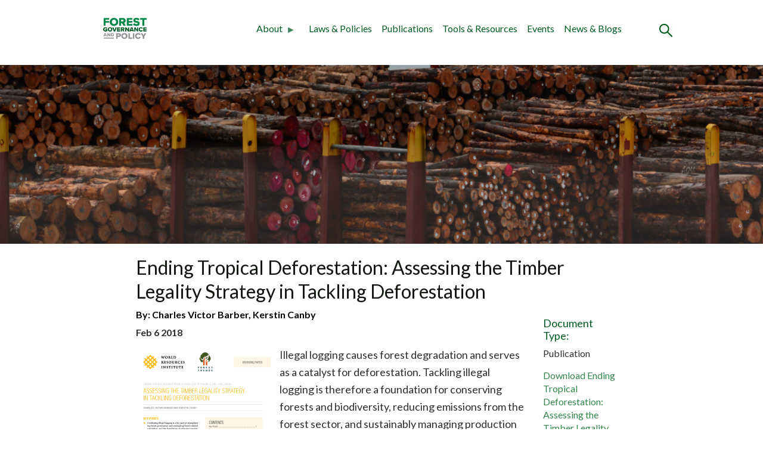

--- FILE ---
content_type: text/html; charset=UTF-8
request_url: https://forestpolicy.org/document/ending-tropical-deforestation-assessing-timber-legality-strategy-tackling-deforestation
body_size: 8641
content:
<!DOCTYPE html>
<html lang="en" dir="ltr" prefix="content: http://purl.org/rss/1.0/modules/content/  dc: http://purl.org/dc/terms/  foaf: http://xmlns.com/foaf/0.1/  og: http://ogp.me/ns#  rdfs: http://www.w3.org/2000/01/rdf-schema#  schema: http://schema.org/  sioc: http://rdfs.org/sioc/ns#  sioct: http://rdfs.org/sioc/types#  skos: http://www.w3.org/2004/02/skos/core#  xsd: http://www.w3.org/2001/XMLSchema# ">
  <head>
    <script src="https://cmp.osano.com/AzyfddTRtqi1560Dk/b50dbf02-fa9d-4965-a94d-aa57bc5f5f52/osano.js"></script>
<meta charset="utf-8" />
<script async src="https://www.googletagmanager.com/gtag/js?id=UA-1981881-25"></script>
<script>window.dataLayer = window.dataLayer || [];function gtag(){dataLayer.push(arguments)};gtag("js", new Date());gtag('consent','default',{
    'ad_storage':'denied',
    'analytics_storage':'denied',
    'ad_user_data':'denied',
    'ad_personalization':'denied',
    'personalization_storage':'denied',
    'functionality_storage':'granted',
    'security_storage':'granted',
    'wait_for_update': 500
  });
  gtag("set", "ads_data_redaction", true);gtag("config", "UA-1981881-25", {"groups":"default","anonymize_ip":true,"allow_ad_personalization_signals":false});</script>
<script src="/sites/default/files/hotjar/hotjar.script.js?sn9iwd"></script>
<link rel="canonical" href="https://forestpolicy.org/document/ending-tropical-deforestation-assessing-timber-legality-strategy-tackling-deforestation" />
<link rel="image_src" href="https://forestpolicy.org/sites/default/files/styles/large/public/2022-03/ending-tropical-deforestation-assessing-timber-legality-strategy_cover.png?itok=d-jTqIWm" />
<meta name="description" content="Illegal logging causes forest degradation and serves as a catalyst for deforestation. Tackling illegal logging is therefore a foundation for conserving forests and biodiversity, reducing emissions from the forest sector, and sustainably managing production forestry. The extent of corrupt and illegal activities in the forest sector is difficult to document, making it difficult to monitor progress." />
<meta property="og:site_name" content="FGP" />
<meta property="og:url" content="https://forestpolicy.org/document/ending-tropical-deforestation-assessing-timber-legality-strategy-tackling-deforestation" />
<meta property="og:title" content="Ending Tropical Deforestation: Assessing the Timber Legality Strategy in Tackling Deforestation | FGP" />
<meta property="og:description" content="Illegal logging causes forest degradation and serves as a catalyst for deforestation. Tackling illegal logging is therefore a foundation for conserving forests and biodiversity, reducing emissions from the forest sector, and sustainably managing production forestry. The extent of corrupt and illegal activities in the forest sector is difficult to document, making it difficult to monitor progress." />
<meta property="og:image" content="https://forestpolicy.org/sites/default/files/styles/large/public/2022-03/ending-tropical-deforestation-assessing-timber-legality-strategy_cover.png?itok=d-jTqIWm" />
<meta property="og:image:url" content="https://forestpolicy.org/sites/default/files/styles/large/public/2022-03/ending-tropical-deforestation-assessing-timber-legality-strategy_cover.png?itok=d-jTqIWm" />
<meta name="twitter:card" content="summary_large_image" />
<meta name="twitter:description" content="Illegal logging causes forest degradation and serves as a catalyst for deforestation. Tackling illegal logging is therefore a foundation for conserving forests and biodiversity, reducing emissions from the forest sector, and sustainably managing production forestry. The extent of corrupt and illegal activities in the forest sector is difficult to document, making it difficult to monitor progress." />
<meta name="twitter:title" content="Ending Tropical Deforestation: Assessing the Timber Legality Strategy in Tackling Deforestation | FGP" />
<meta name="twitter:url" content="https://forestpolicy.org/document/ending-tropical-deforestation-assessing-timber-legality-strategy-tackling-deforestation" />
<meta name="twitter:image" content="https://forestpolicy.org/sites/default/files/styles/large/public/2022-03/ending-tropical-deforestation-assessing-timber-legality-strategy_cover.png?itok=d-jTqIWm" />
<meta name="Generator" content="Drupal 9 (https://www.drupal.org)" />
<meta name="MobileOptimized" content="width" />
<meta name="HandheldFriendly" content="true" />
<meta name="viewport" content="width=device-width, initial-scale=1.0" />
<style>div#sliding-popup, div#sliding-popup .eu-cookie-withdraw-banner, .eu-cookie-withdraw-tab {background: #0779bf} div#sliding-popup.eu-cookie-withdraw-wrapper { background: transparent; } #sliding-popup h1, #sliding-popup h2, #sliding-popup h3, #sliding-popup p, #sliding-popup label, #sliding-popup div, .eu-cookie-compliance-more-button, .eu-cookie-compliance-secondary-button, .eu-cookie-withdraw-tab { color: #ffffff;} .eu-cookie-withdraw-tab { border-color: #ffffff;}</style>
<link rel="icon" href="/sites/default/files/forest_governance_policy-03.png" type="image/png" />

    <title>Ending Tropical Deforestation: Assessing the Timber Legality Strategy in Tackling Deforestation | FGP</title>
    <link rel="stylesheet" media="all" href="/libraries/superfish/css/superfish.css?sn9iwd" />
<link rel="stylesheet" media="all" href="/core/themes/stable/css/system/components/ajax-progress.module.css?sn9iwd" />
<link rel="stylesheet" media="all" href="/core/themes/stable/css/system/components/align.module.css?sn9iwd" />
<link rel="stylesheet" media="all" href="/core/themes/stable/css/system/components/autocomplete-loading.module.css?sn9iwd" />
<link rel="stylesheet" media="all" href="/core/themes/stable/css/system/components/fieldgroup.module.css?sn9iwd" />
<link rel="stylesheet" media="all" href="/core/themes/stable/css/system/components/container-inline.module.css?sn9iwd" />
<link rel="stylesheet" media="all" href="/core/themes/stable/css/system/components/clearfix.module.css?sn9iwd" />
<link rel="stylesheet" media="all" href="/core/themes/stable/css/system/components/details.module.css?sn9iwd" />
<link rel="stylesheet" media="all" href="/core/themes/stable/css/system/components/hidden.module.css?sn9iwd" />
<link rel="stylesheet" media="all" href="/core/themes/stable/css/system/components/item-list.module.css?sn9iwd" />
<link rel="stylesheet" media="all" href="/core/themes/stable/css/system/components/js.module.css?sn9iwd" />
<link rel="stylesheet" media="all" href="/core/themes/stable/css/system/components/nowrap.module.css?sn9iwd" />
<link rel="stylesheet" media="all" href="/core/themes/stable/css/system/components/position-container.module.css?sn9iwd" />
<link rel="stylesheet" media="all" href="/core/themes/stable/css/system/components/progress.module.css?sn9iwd" />
<link rel="stylesheet" media="all" href="/core/themes/stable/css/system/components/reset-appearance.module.css?sn9iwd" />
<link rel="stylesheet" media="all" href="/core/themes/stable/css/system/components/resize.module.css?sn9iwd" />
<link rel="stylesheet" media="all" href="/core/themes/stable/css/system/components/sticky-header.module.css?sn9iwd" />
<link rel="stylesheet" media="all" href="/core/themes/stable/css/system/components/system-status-counter.css?sn9iwd" />
<link rel="stylesheet" media="all" href="/core/themes/stable/css/system/components/system-status-report-counters.css?sn9iwd" />
<link rel="stylesheet" media="all" href="/core/themes/stable/css/system/components/system-status-report-general-info.css?sn9iwd" />
<link rel="stylesheet" media="all" href="/core/themes/stable/css/system/components/tabledrag.module.css?sn9iwd" />
<link rel="stylesheet" media="all" href="/core/themes/stable/css/system/components/tablesort.module.css?sn9iwd" />
<link rel="stylesheet" media="all" href="/core/themes/stable/css/system/components/tree-child.module.css?sn9iwd" />
<link rel="stylesheet" media="all" href="/modules/contrib/webform/css/webform.form.css?sn9iwd" />
<link rel="stylesheet" media="all" href="/modules/contrib/webform/css/webform.element.details.toggle.css?sn9iwd" />
<link rel="stylesheet" media="all" href="/modules/contrib/webform/css/webform.element.message.css?sn9iwd" />
<link rel="stylesheet" media="all" href="/modules/contrib/eu_cookie_compliance/css/eu_cookie_compliance.css?sn9iwd" />
<link rel="stylesheet" media="all" href="/modules/contrib/paragraphs/css/paragraphs.unpublished.css?sn9iwd" />
<link rel="stylesheet" media="all" href="/modules/contrib/webform/css/webform.ajax.css?sn9iwd" />
<link rel="stylesheet" media="all" href="/themes/forestlegality/css/main.css?sn9iwd" />
<link rel="stylesheet" media="all" href="/themes/forestlegality/slick/slick.css?sn9iwd" />
<link rel="stylesheet" media="all" href="/themes/forestlegality/slick/slick-theme.css?sn9iwd" />
<link rel="stylesheet" media="all" href="/themes/forestlegality/css/forestlegality.css?sn9iwd" />
<link rel="stylesheet" media="all" href="/themes/forestlegality/css/forestlegality-superfish.css?sn9iwd" />
<link rel="stylesheet" media="all" href="/themes/forestlegality/assets/risk-tool.css?sn9iwd" />
<link rel="stylesheet" media="all" href="//fonts.googleapis.com/css?family=Lato:300,400,700|Merriweather:300,400,700" />

    <script src="https://use.fontawesome.com/releases/v5.5.0/js/all.js" defer crossorigin="anonymous" data-search-pseudo-elements></script>
<script src="https://use.fontawesome.com/releases/v5.5.0/js/v4-shims.js" defer crossorigin="anonymous" data-search-pseudo-elements></script>

        <meta name="viewport" content="width=device-width, initial-scale=1, shrink-to-fit=no">
  </head>
  <body>
        <a href="#main-content" class="visually-hidden focusable">
      Skip to main content
    </a>
    
      <div class="dialog-off-canvas-main-canvas" data-off-canvas-main-canvas>
    <div class="layout-container document">

    <header role="banner">
        <nav class="navbar">
    <div class="container"><div id="block-forestlegality-branding">
  
    
      <a href="/" title="Home" rel="home">
        <img src="/sites/default/files/forest_governance_policy-03.jpg" alt="Home"/>
    </a>
</div>
<div id="block-mainnavigation">
  
    
      
<ul id="superfish-main" class="menu sf-menu sf-main sf-horizontal sf-style-none">
  
<li id="main-menu-link-content033f4f83-cc2e-4aa0-b7b8-0f434bbfac1c" class="sf-depth-1 menuparent"><a href="/about" class="sf-depth-1 menuparent">About</a><ul><li id="main-menu-link-content16cfcc73-2cbd-473f-a75a-23b86370696f" class="sf-depth-2 sf-no-children"><a href="/about/better-business-practices" class="sf-depth-2">Better Business Practices</a></li><li id="main-menu-link-content4c3e5164-ffd5-42ec-9d7c-f8dad79c2304" class="sf-depth-2 sf-no-children"><a href="/policy-law/decision-support-tools" class="sf-depth-2">Decision Support Tools</a></li><li id="main-menu-link-content02b4d6a4-0b4a-4d46-864f-0474fcd22ca1" class="sf-depth-2 sf-no-children"><a href="/policy-law/policy-research" class="sf-depth-2">Policy and Research</a></li></ul></li><li id="main-menu-link-content3b12f322-c0b2-444b-ad9d-c740ca2dd9dc" class="sf-depth-1 sf-no-children"><a href="/policy-law/laws-policies" class="sf-depth-1">Laws &amp; Policies</a></li><li id="main-menu-link-content5159bc86-70ce-41a9-af8f-ce876c482879" class="sf-depth-1 sf-no-children"><a href="/publications-tools" class="sf-depth-1">Publications</a></li><li id="main-menu-link-content51cf3a56-f279-44ab-81b8-d28559eb48b0" class="sf-depth-1 sf-no-children"><a href="/tools-resources" class="sf-depth-1">Tools &amp; Resources</a></li><li id="main-menu-link-content3fc17597-5884-49bb-ab1d-1f98b1a76e94" class="sf-depth-1 sf-no-children"><a href="/events" class="sf-depth-1">Events</a></li><li id="main-menu-link-contentd6864ea5-a9db-406f-acdc-33d9b5bcb9e1" class="sf-depth-1 sf-no-children"><a href="/news-blogs" class="sf-depth-1">News &amp; Blogs</a></li><li id="main-menu-link-content2bd782a5-fac2-4f2f-b507-9b57bf49e7e2" class="sf-depth-1 sf-no-children"><a href="" class="search-menu-item sf-depth-1">Search</a></li>
</ul>

  </div>
</div>
</nav>
    </header>
    <div class="header-search">
        <div class="searchbar initiallyHidden">
    <div class="container">
        <div class="row">
            <div class="search-block-form block block-search container-inline" data-drupal-selector="search-block-form" id="block-searchform-header" role="search">
    
        
            <form action="/search/content" method="get" id="search-block-form" accept-charset="UTF-8">
  <div class="js-form-item form-item js-form-type-search form-item-keys js-form-item-keys form-no-label">
      <label for="edit-keys" class="visually-hidden">Search</label>
        <input title="Enter the terms you wish to search for." data-drupal-selector="edit-keys" type="search" id="edit-keys" name="keys" value="" size="15" maxlength="128" class="form-search" />

        </div>
<div data-drupal-selector="edit-actions" class="form-actions js-form-wrapper form-wrapper" id="edit-actions"><input data-drupal-selector="edit-submit" type="submit" id="edit-submit" value="Search" class="button js-form-submit form-submit" />
</div>

</form>

    </div>
        </div>
    </div>
</div>
    </div>
    
    

    

    

    

    <main role="main">
        <a id="main-content" tabindex="-1"></a>
        <div class="layout-content">
              <div>
    

<div data-drupal-messages-fallback class="hidden"></div><div id="block-forestlegality-content">
  
    
      <article data-history-node-id="748" role="article" about="/document/ending-tropical-deforestation-assessing-timber-legality-strategy-tackling-deforestation">

    
                        


<div class="container-fluid">
    <div class="row justify-content-center align-self-center">
            <div class="col-12 header-headline-background" style="background: url(/sites/default/files/2022-03/tools-resources-header_0_0.jpg); background-size: cover;background-repeat:no-repeat; background-position: center center;">
                  <div class="header-wrapper">
                                                              <h1 class="header-headline-alignment text-center"></h1>
                        </div>
        </div>
    </div>
</div>

            

    <div class="container body-content node-document">
        <div class="row">
            <div class="col-md-12 col-lg-10 offset-lg-1">
                <h2 class="document-title">Ending Tropical Deforestation: Assessing the Timber Legality Strategy in Tackling Deforestation</h2>
            </div>
        </div>
        <div class="row">
            <div class="col-md-12 col-lg-8 offset-lg-1">
                <div class="document-author" >By:
            <span class="author-name">Charles Victor Barber</span>
            <span class="author-name">Kerstin Canby</span>
    </div>

                                    <div class="document-date" >
            Feb 6 2018
    </div>
                                
                                    <div class="publication-download-image resource-download">
                        <a href="
                        /sites/default/files/2022-03/ending-tropical-deforestation-assessing-timber-legality-strategy_0.pdf
            ">
                          <img class="img-fluid" src="/sites/default/files/styles/document_preview_style/public/2022-03/ending-tropical-deforestation-assessing-timber-legality-strategy_cover.png?itok=Hl7WQ4RL" width="226" height="294" alt="" loading="lazy" typeof="foaf:Image" />



            </a>
                    </div>
                                
                
                        <p>Illegal logging causes forest degradation and serves as a catalyst for deforestation. Tackling illegal logging is therefore a foundation for conserving forests and biodiversity, reducing emissions from the forest sector, and sustainably managing production forestry. The extent of corrupt and illegal activities in the forest sector is difficult to document, making it difficult to monitor progress. Nevertheless, over the past decade, the adoption of timber legality measures that use third-party verification of legal compliance and involve independent monitors has strengthened the political basis for action. Innovative “transparency technologies” have enabled more effective law enforcement by states, accountability by companies, and oversight by civil society. However, realizing global forest and climate objectives will require enhanced effort and collaboration among these groups.</p>
            

            </div>
            <div class="col-md-12 col-lg-2">

                              <div class="resource-download">
                  <h5>Document Type:</h5>
                  
                        Publication
            
                </div>
              
                                    <div class="resource-download">
                        <div class="publication-download-link">
                            <a href="
                        /sites/default/files/2022-03/ending-tropical-deforestation-assessing-timber-legality-strategy_0.pdf
            ">Download Ending Tropical Deforestation: Assessing the Timber Legality Strategy in Tackling Deforestation Resource File</a>
                        </div>
                    </div>
                
                
                

                

                
                
                            </div>
        </div>
    </div>
    

</article>

  </div>

  </div>

        </div>
        
        
    </main>


    <footer role="contentinfo" class="footer" id="main-footer-wrap">
        <div class="container">
            <div class="row nav-copyright">
                <div class="col-xs-6 col-md-8 order-xs-1 order-md-2 footer-nav-right">  <div>
    <div id="block-mainnavigation-footer">
  
    
      
<ul id="superfish-main--2" class="menu sf-menu sf-main sf-horizontal sf-style-none">
  
<li id="main-menu-link-content033f4f83-cc2e-4aa0-b7b8-0f434bbfac1c--2" class="sf-depth-1 sf-no-children"><a href="/about" class="sf-depth-1">About</a></li><li id="main-menu-link-content3b12f322-c0b2-444b-ad9d-c740ca2dd9dc--2" class="sf-depth-1 sf-no-children"><a href="/policy-law/laws-policies" class="sf-depth-1">Laws &amp; Policies</a></li><li id="main-menu-link-content5159bc86-70ce-41a9-af8f-ce876c482879--2" class="sf-depth-1 sf-no-children"><a href="/publications-tools" class="sf-depth-1">Publications</a></li><li id="main-menu-link-content51cf3a56-f279-44ab-81b8-d28559eb48b0--2" class="sf-depth-1 sf-no-children"><a href="/tools-resources" class="sf-depth-1">Tools &amp; Resources</a></li><li id="main-menu-link-content3fc17597-5884-49bb-ab1d-1f98b1a76e94--2" class="sf-depth-1 sf-no-children"><a href="/events" class="sf-depth-1">Events</a></li><li id="main-menu-link-contentd6864ea5-a9db-406f-acdc-33d9b5bcb9e1--2" class="sf-depth-1 sf-no-children"><a href="/news-blogs" class="sf-depth-1">News &amp; Blogs</a></li><li id="main-menu-link-content2bd782a5-fac2-4f2f-b507-9b57bf49e7e2--2" class="sf-depth-1 sf-no-children"><a href="" class="search-menu-item sf-depth-1">Search</a></li>
</ul>

  </div>

  </div>
</div>
                <div class="col-xs-6 col-md-4 order-xs-2 order-md-1 footer-copyright-left">  <div>
    <div id="block-wricopyright">
  
    
      
                        <p>Copyright © 2024 | <a href="/privacy-policy">Privacy Policy</a></p>

            
  </div>

  </div>
</div>
            </div>
            <div class="row logo-signup">
                <div class="col-xs-12 col-md-5">  <div>
    <div id="block-wrifooterlogo">
  
    
      
                        <p><img alt="WRI" data-entity-type="file" data-entity-uuid="95f25603-1adf-43e0-9788-3bd8d4119e90" src="/sites/default/files/inline-images/WRI-footer-logo_0.png" class="align-left" width="154" height="55" loading="lazy" /></p>
            
  </div>

  </div>
</div>
                <div class="col-xs-12 col-md-7">  <div>
    <div id="block-webform">
  
    
      <span id="webform-submission-newsletter-node-748-form-ajax-content"></span><div id="webform-submission-newsletter-node-748-form-ajax" class="webform-ajax-form-wrapper" data-effect="fade" data-progress-type="fullscreen"><form class="webform-submission-form webform-submission-add-form webform-submission-newsletter-form webform-submission-newsletter-add-form webform-submission-newsletter-node-748-form webform-submission-newsletter-node-748-add-form js-webform-details-toggle webform-details-toggle" data-drupal-selector="webform-submission-newsletter-node-748-add-form" action="/document/ending-tropical-deforestation-assessing-timber-legality-strategy-tackling-deforestation" method="post" id="webform-submission-newsletter-node-748-add-form" accept-charset="UTF-8">
  
  <div class="js-form-item-enter-email-adress js-form-item form-item js-form-type-email form-item-sign-up-to-receive-our-newsletter js-form-item-sign-up-to-receive-our-newsletter">
      <label for="edit-sign-up-to-receive-our-newsletter">Sign up to receive our newsletter</label>
        <input data-drupal-selector="edit-sign-up-to-receive-our-newsletter" type="email" id="edit-sign-up-to-receive-our-newsletter" name="sign_up_to_receive_our_newsletter" value="" size="60" maxlength="254" placeholder="Email Address" class="form-email" />

        </div>
<input data-drupal-selector="edit-person-source" type="hidden" name="person_source" value="Website Form Signup" />
<input data-drupal-selector="edit-person-source-details" type="hidden" name="person_source_details" value="Forestlegality.org" />
<div class="newsletter-submit-button form-actions webform-actions js-form-wrapper form-wrapper" data-drupal-selector="edit-actions" id="edit-actions"><input class="webform-button--submit button button--primary js-form-submit form-submit" data-drupal-selector="edit-actions-submit" data-disable-refocus="true" type="submit" id="edit-actions-submit" name="op" value="Submit" />

</div>
<input autocomplete="off" data-drupal-selector="form-vyj4n6zgvrwrotsn0ookv6pyu7fecb4qhzebysgopa4" type="hidden" name="form_build_id" value="form-VYJ4N6zgVRWRoTSn0OOkV6pYU7fEcB4qHZebYsGOpA4" />
<input data-drupal-selector="edit-webform-submission-newsletter-node-748-add-form" type="hidden" name="form_id" value="webform_submission_newsletter_node_748_add_form" />
<input data-drupal-selector="edit-honeypot-time" type="hidden" name="honeypot_time" value="4B8ppBviCzXNxY7yC-gUT8xCPveNt28u4rlADXrisLQ" />
<div class="url-textfield js-form-wrapper form-wrapper" style="display: none !important;"><div class="js-form-item form-item js-form-type-textfield form-item-url js-form-item-url">
      <label for="edit-url">Leave this field blank</label>
        <input autocomplete="off" data-drupal-selector="edit-url" type="text" id="edit-url" name="url" value="" size="20" maxlength="128" class="form-text" />

        </div>
</div>


  
</form>
</div>
  </div>
<div id="block-wrifooterinfo">
  
    
      
                        <div class="footer-address-wrap">
<p><strong class="co-name">World Resources Institute</strong></p>

<p><span class="address line1">10 G Street NE Suite 800, </span><span class="address line2">Washington, DC 20002, USA</span></p>

<p><span class="phone line1">Phone +1 (202) 729-7600</span></p>

<div> </div>
</div>

            
  </div>

  </div>
</div>
            </div>
        </div>
    </footer>


</div>
  </div>

    
    <script type="application/json" data-drupal-selector="drupal-settings-json">{"path":{"baseUrl":"\/","scriptPath":null,"pathPrefix":"","currentPath":"node\/748","currentPathIsAdmin":false,"isFront":false,"currentLanguage":"en"},"pluralDelimiter":"\u0003","suppressDeprecationErrors":true,"ajaxPageState":{"libraries":"core\/internal.jquery.form,eu_cookie_compliance\/eu_cookie_compliance_default,fontawesome\/fontawesome.svg,fontawesome\/fontawesome.svg.shim,forestlegality\/fonts,forestlegality\/global-scripts,forestlegality\/global-styling,google_analytics\/google_analytics,paragraphs\/drupal.paragraphs.unpublished,superfish\/superfish,superfish\/superfish_hoverintent,superfish\/superfish_smallscreen,superfish\/superfish_supersubs,superfish\/superfish_supposition,superfish\/superfish_touchscreen,system\/base,webform\/webform.ajax,webform\/webform.element.details.save,webform\/webform.element.details.toggle,webform\/webform.element.message,webform\/webform.form","theme":"forestlegality","theme_token":null},"ajaxTrustedUrl":{"\/search\/content":true,"form_action_p_pvdeGsVG5zNF_XLGPTvYSKCf43t8qZYSwcfZl2uzM":true,"\/document\/ending-tropical-deforestation-assessing-timber-legality-strategy-tackling-deforestation?ajax_form=1":true},"google_analytics":{"account":"UA-1981881-25","trackOutbound":true,"trackMailto":true,"trackDownload":true,"trackDownloadExtensions":"7z|aac|arc|arj|asf|asx|avi|bin|csv|doc(x|m)?|dot(x|m)?|exe|flv|gif|gz|gzip|hqx|jar|jpe?g|js|mp(2|3|4|e?g)|mov(ie)?|msi|msp|pdf|phps|png|ppt(x|m)?|pot(x|m)?|pps(x|m)?|ppam|sld(x|m)?|thmx|qtm?|ra(m|r)?|sea|sit|tar|tgz|torrent|txt|wav|wma|wmv|wpd|xls(x|m|b)?|xlt(x|m)|xlam|xml|z|zip","trackColorbox":true},"eu_cookie_compliance":{"cookie_policy_version":"1.0.0","popup_enabled":false,"popup_agreed_enabled":false,"popup_hide_agreed":false,"popup_clicking_confirmation":false,"popup_scrolling_confirmation":false,"popup_html_info":false,"use_mobile_message":false,"mobile_popup_html_info":false,"mobile_breakpoint":768,"popup_html_agreed":false,"popup_use_bare_css":false,"popup_height":"auto","popup_width":"100%","popup_delay":1000,"popup_link":"\/privacy-policy","popup_link_new_window":true,"popup_position":false,"fixed_top_position":true,"popup_language":"en","store_consent":false,"better_support_for_screen_readers":false,"cookie_name":"","reload_page":false,"domain":"","domain_all_sites":false,"popup_eu_only":false,"popup_eu_only_js":false,"cookie_lifetime":100,"cookie_session":0,"set_cookie_session_zero_on_disagree":0,"disagree_do_not_show_popup":false,"method":"default","automatic_cookies_removal":true,"allowed_cookies":"","withdraw_markup":"\u003Cbutton type=\u0022button\u0022 class=\u0022eu-cookie-withdraw-tab\u0022\u003EPrivacy settings\u003C\/button\u003E\n\u003Cdiv aria-labelledby=\u0022popup-text\u0022 class=\u0022eu-cookie-withdraw-banner\u0022\u003E\n  \u003Cdiv class=\u0022popup-content info eu-cookie-compliance-content\u0022\u003E\n    \u003Cdiv id=\u0022popup-text\u0022 class=\u0022eu-cookie-compliance-message\u0022 role=\u0022document\u0022\u003E\n      \u003Ch2\u003EWe use cookies on this site to enhance your user experience\u003C\/h2\u003E\u003Cp\u003EYou have given your consent for us to set cookies.\u003C\/p\u003E\n    \u003C\/div\u003E\n    \u003Cdiv id=\u0022popup-buttons\u0022 class=\u0022eu-cookie-compliance-buttons\u0022\u003E\n      \u003Cbutton type=\u0022button\u0022 class=\u0022eu-cookie-withdraw-button \u0022\u003EWithdraw consent\u003C\/button\u003E\n    \u003C\/div\u003E\n  \u003C\/div\u003E\n\u003C\/div\u003E","withdraw_enabled":false,"reload_options":0,"reload_routes_list":"","withdraw_button_on_info_popup":false,"cookie_categories":[],"cookie_categories_details":[],"enable_save_preferences_button":false,"cookie_value_disagreed":"0","cookie_value_agreed_show_thank_you":"1","cookie_value_agreed":"2","containing_element":"body","settings_tab_enabled":false,"olivero_primary_button_classes":"","olivero_secondary_button_classes":"","close_button_action":"close_banner","open_by_default":false,"modules_allow_popup":true,"hide_the_banner":false,"geoip_match":true},"superfish":{"superfish-main--2":{"id":"superfish-main--2","sf":{"animation":{"opacity":"show","height":"show"},"speed":"fast"},"plugins":{"smallscreen":{"mode":"window_width","title":"Main navigation - footer"},"supposition":true,"supersubs":true}},"superfish-main":{"id":"superfish-main","sf":{"delay":"1200","animation":{"opacity":"show"}},"plugins":{"touchscreen":{"behaviour":"0","mode":"always_active"},"smallscreen":{"mode":"window_width","breakpoint":991,"title":"Main navigation"},"supposition":true,"supersubs":true}}},"ajax":{"edit-actions-submit":{"callback":"::submitAjaxForm","event":"click","effect":"fade","speed":500,"progress":{"type":"fullscreen","message":""},"disable-refocus":true,"url":"\/document\/ending-tropical-deforestation-assessing-timber-legality-strategy-tackling-deforestation?ajax_form=1","dialogType":"ajax","submit":{"_triggering_element_name":"op","_triggering_element_value":"Submit"}}},"user":{"uid":0,"permissionsHash":"51ef576344b3d991fbd619e7343df458e35a8e84c7ee5e6c2f14358eb48fae36"}}</script>
<script src="/themes/forestlegality/js/jquery.min.js?v=3.3.1"></script>
<script src="/core/misc/polyfills/element.matches.js?v=9.5.9"></script>
<script src="/core/misc/polyfills/object.assign.js?v=9.5.9"></script>
<script src="/core/misc/polyfills/nodelist.foreach.js?v=9.5.9"></script>
<script src="/core/assets/vendor/css-escape/css.escape.js?v=1.5.1"></script>
<script src="/core/assets/vendor/es6-promise/es6-promise.auto.min.js?v=4.2.8"></script>
<script src="/core/assets/vendor/once/once.min.js?v=1.0.1"></script>
<script src="/core/assets/vendor/jquery-once/jquery.once.min.js?v=2.2.3"></script>
<script src="/core/misc/drupalSettingsLoader.js?v=9.5.9"></script>
<script src="/core/misc/drupal.js?v=9.5.9"></script>
<script src="/core/misc/drupal.init.js?v=9.5.9"></script>
<script src="/core/assets/vendor/tabbable/index.umd.min.js?v=5.3.3"></script>
<script src="/modules/contrib/google_analytics/js/google_analytics.js?v=9.5.9"></script>
<script src="/themes/forestlegality/js/popper.min.js?v=1.x"></script>
<script src="/themes/forestlegality/js/bootstrap.min.js?v=1.x"></script>
<script src="/themes/forestlegality/slick/slick.min.js?v=1.x"></script>
<script src="/themes/forestlegality/js/main.js?v=1.x"></script>
<script src="/themes/forestlegality/assets/risk-tool-runtime.js?v=1.x"></script>
<script src="/themes/forestlegality/assets/risk-tool.js?v=1.x"></script>
<script src="/core/assets/vendor/js-cookie/js.cookie.min.js?v=3.0.1"></script>
<script src="/modules/contrib/eu_cookie_compliance/js/eu_cookie_compliance.min.js?v=9.5.9" defer></script>
<script src="/libraries/superfish/superfish.js?sn9iwd"></script>
<script src="/libraries/superfish/jquery.hoverIntent.minified.js?sn9iwd"></script>
<script src="/libraries/superfish/sfsmallscreen.js?sn9iwd"></script>
<script src="/libraries/superfish/supposition.js?sn9iwd"></script>
<script src="/libraries/superfish/supersubs.js?sn9iwd"></script>
<script src="/core/misc/jquery.once.bc.js?v=9.5.9"></script>
<script src="/modules/contrib/superfish/js/superfish.js?v=2.0"></script>
<script src="/libraries/superfish/sftouchscreen.js?sn9iwd"></script>
<script src="/core/misc/debounce.js?v=9.5.9"></script>
<script src="/core/misc/form.js?v=9.5.9"></script>
<script src="/modules/contrib/webform/js/webform.behaviors.js?v=9.5.9"></script>
<script src="/core/misc/states.js?v=9.5.9"></script>
<script src="/modules/contrib/webform/js/webform.states.js?v=9.5.9"></script>
<script src="/modules/contrib/webform/js/webform.form.js?v=9.5.9"></script>
<script src="/modules/contrib/webform/js/webform.element.details.save.js?v=9.5.9"></script>
<script src="/core/misc/announce.js?v=9.5.9"></script>
<script src="/modules/contrib/webform/js/webform.element.details.toggle.js?v=9.5.9"></script>
<script src="/core/misc/progress.js?v=9.5.9"></script>
<script src="/core/assets/vendor/loadjs/loadjs.min.js?v=4.2.0"></script>
<script src="/core/misc/ajax.js?v=9.5.9"></script>
<script src="/core/themes/stable/js/ajax.js?v=9.5.9"></script>
<script src="/modules/contrib/webform/js/webform.scroll.js?v=9.5.9"></script>
<script src="/modules/contrib/webform/js/webform.ajax.js?v=9.5.9"></script>
<script src="/modules/contrib/webform/js/webform.element.message.js?v=9.5.9"></script>
<script src="/core/assets/vendor/jquery-form/jquery.form.min.js?v=4.3.0"></script>

      <!-- Go to www.addthis.com/dashboard to customize your tools -->
      <script type="text/javascript" src="//s7.addthis.com/js/300/addthis_widget.js#pubid=ra-618270ce0c0caddc"></script>
  </body>
</html>


--- FILE ---
content_type: text/css
request_url: https://forestpolicy.org/themes/forestlegality/css/main.css?sn9iwd
body_size: 90989
content:
/*!
 * Bootstrap v4.0.0 (https://getbootstrap.com)
 * Copyright 2011-2018 The Bootstrap Authors
 * Copyright 2011-2018 Twitter, Inc.
 * Licensed under MIT (https://github.com/twbs/bootstrap/blob/master/LICENSE)
 */@import"https://fonts.googleapis.com/css?family=Montserrat:300,400,500,700,800";*,*::before,*::after{box-sizing:border-box}html{font-family:sans-serif;line-height:1.15;-webkit-text-size-adjust:100%;-ms-text-size-adjust:100%;-ms-overflow-style:scrollbar;-webkit-tap-highlight-color:rgba(0,0,0,0)}@-ms-viewport{width:device-width}article,aside,dialog,figcaption,figure,footer,header,hgroup,main,nav,section{display:block}body{margin:0;font-family:-apple-system,BlinkMacSystemFont,"Segoe UI",Roboto,"Helvetica Neue",Arial,sans-serif,"Apple Color Emoji","Segoe UI Emoji","Segoe UI Symbol";font-size:1rem;font-weight:400;line-height:1.5;color:#212529;text-align:left;background-color:#fff}[tabindex="-1"]:focus{outline:0 !important}hr{box-sizing:content-box;height:0;overflow:visible}h1,h2,h3,h4,h5,h6{margin-top:0;margin-bottom:.5rem}p{margin-top:0;margin-bottom:1rem}abbr[title],abbr[data-original-title]{text-decoration:underline;text-decoration:underline dotted;cursor:help;border-bottom:0}address{margin-bottom:1rem;font-style:normal;line-height:inherit}ol,ul,dl{margin-top:0;margin-bottom:1rem}ol ol,ul ul,ol ul,ul ol{margin-bottom:0}dt{font-weight:700}dd{margin-bottom:.5rem;margin-left:0}blockquote{margin:0 0 1rem}dfn{font-style:italic}b,strong{font-weight:bolder}small{font-size:80%}sub,sup{position:relative;font-size:75%;line-height:0;vertical-align:baseline}sub{bottom:-0.25em}sup{top:-0.5em}a{color:#007bff;text-decoration:none;background-color:transparent;-webkit-text-decoration-skip:objects}a:hover{color:#0056b3;text-decoration:underline}a:not([href]):not([tabindex]){color:inherit;text-decoration:none}a:not([href]):not([tabindex]):hover,a:not([href]):not([tabindex]):focus{color:inherit;text-decoration:none}a:not([href]):not([tabindex]):focus{outline:0}pre,code,kbd,samp{font-family:monospace,monospace;font-size:1em}pre{margin-top:0;margin-bottom:1rem;overflow:auto;-ms-overflow-style:scrollbar}figure{margin:0 0 1rem}img{vertical-align:middle;border-style:none}svg:not(:root){overflow:hidden}table{border-collapse:collapse}caption{padding-top:.75rem;padding-bottom:.75rem;color:#6c757d;text-align:left;caption-side:bottom}th{text-align:inherit}label{display:inline-block;margin-bottom:.5rem}button{border-radius:0}button:focus{outline:1px dotted;outline:5px auto -webkit-focus-ring-color}input,button,select,optgroup,textarea{margin:0;font-family:inherit;font-size:inherit;line-height:inherit}button,input{overflow:visible}button,select{text-transform:none}button,html [type=button],[type=reset],[type=submit]{-webkit-appearance:button}button::-moz-focus-inner,[type=button]::-moz-focus-inner,[type=reset]::-moz-focus-inner,[type=submit]::-moz-focus-inner{padding:0;border-style:none}input[type=radio],input[type=checkbox]{box-sizing:border-box;padding:0}input[type=date],input[type=time],input[type=datetime-local],input[type=month]{-webkit-appearance:listbox}textarea{overflow:auto;resize:vertical}fieldset{min-width:0;padding:0;margin:0;border:0}legend{display:block;width:100%;max-width:100%;padding:0;margin-bottom:.5rem;font-size:1.5rem;line-height:inherit;color:inherit;white-space:normal}progress{vertical-align:baseline}[type=number]::-webkit-inner-spin-button,[type=number]::-webkit-outer-spin-button{height:auto}[type=search]{outline-offset:-2px;-webkit-appearance:none}[type=search]::-webkit-search-cancel-button,[type=search]::-webkit-search-decoration{-webkit-appearance:none}::-webkit-file-upload-button{font:inherit;-webkit-appearance:button}output{display:inline-block}summary{display:list-item;cursor:pointer}template{display:none}[hidden]{display:none !important}h1,h2,h3,h4,h5,h6,.h1,.h2,.h3,.h4,.h5,.h6{margin-bottom:.5rem;font-family:inherit;font-weight:500;line-height:1.2;color:inherit}h1,.h1{font-size:2.5rem}h2,.h2{font-size:2rem}h3,.h3{font-size:1.75rem}h4,.h4{font-size:1.5rem}h5,.h5{font-size:1.25rem}h6,.h6{font-size:1rem}.lead{font-size:1.25rem;font-weight:300}.display-1{font-size:6rem;font-weight:300;line-height:1.2}.display-2{font-size:5.5rem;font-weight:300;line-height:1.2}.display-3{font-size:4.5rem;font-weight:300;line-height:1.2}.display-4{font-size:3.5rem;font-weight:300;line-height:1.2}hr{margin-top:1rem;margin-bottom:1rem;border:0;border-top:1px solid rgba(0,0,0,.1)}small,.small{font-size:80%;font-weight:400}mark,.mark{padding:.2em;background-color:#fcf8e3}.list-unstyled{padding-left:0;list-style:none}.list-inline{padding-left:0;list-style:none}.list-inline-item{display:inline-block}.list-inline-item:not(:last-child){margin-right:.5rem}.initialism{font-size:90%;text-transform:uppercase}.blockquote{margin-bottom:1rem;font-size:1.25rem}.blockquote-footer{display:block;font-size:80%;color:#6c757d}.blockquote-footer::before{content:"— "}.img-fluid{max-width:100%;height:auto}.img-thumbnail{padding:.25rem;background-color:#fff;border:1px solid #dee2e6;border-radius:.25rem;max-width:100%;height:auto}.figure{display:inline-block}.figure-img{margin-bottom:.5rem;line-height:1}.figure-caption{font-size:90%;color:#6c757d}.table{width:100%;max-width:100%;margin-bottom:1rem;background-color:transparent}.table th,.table td{padding:.75rem;vertical-align:top;border-top:1px solid #dee2e6}.table thead th{vertical-align:bottom;border-bottom:2px solid #dee2e6}.table tbody + tbody{border-top:2px solid #dee2e6}.table .table{background-color:#fff}.table-sm th,.table-sm td{padding:.3rem}.table-bordered{border:1px solid #dee2e6}.table-bordered th,.table-bordered td{border:1px solid #dee2e6}.table-bordered thead th,.table-bordered thead td{border-bottom-width:2px}.table-striped tbody tr:nth-of-type(odd){background-color:rgba(0,0,0,.05)}.table-hover tbody tr:hover{background-color:rgba(0,0,0,.075)}.table-primary,.table-primary > th,.table-primary > td{background-color:#b8daff}.table-hover .table-primary:hover{background-color:#9fcdff}.table-hover .table-primary:hover > td,.table-hover .table-primary:hover > th{background-color:#9fcdff}.table-secondary,.table-secondary > th,.table-secondary > td{background-color:#d6d8db}.table-hover .table-secondary:hover{background-color:#c8cbcf}.table-hover .table-secondary:hover > td,.table-hover .table-secondary:hover > th{background-color:#c8cbcf}.table-success,.table-success > th,.table-success > td{background-color:#c3e6cb}.table-hover .table-success:hover{background-color:#b1dfbb}.table-hover .table-success:hover > td,.table-hover .table-success:hover > th{background-color:#b1dfbb}.table-info,.table-info > th,.table-info > td{background-color:#bee5eb}.table-hover .table-info:hover{background-color:#abdde5}.table-hover .table-info:hover > td,.table-hover .table-info:hover > th{background-color:#abdde5}.table-warning,.table-warning > th,.table-warning > td{background-color:#ffeeba}.table-hover .table-warning:hover{background-color:#ffe8a1}.table-hover .table-warning:hover > td,.table-hover .table-warning:hover > th{background-color:#ffe8a1}.table-danger,.table-danger > th,.table-danger > td{background-color:#f5c6cb}.table-hover .table-danger:hover{background-color:#f1b0b7}.table-hover .table-danger:hover > td,.table-hover .table-danger:hover > th{background-color:#f1b0b7}.table-light,.table-light > th,.table-light > td{background-color:#fdfdfe}.table-hover .table-light:hover{background-color:#ececf6}.table-hover .table-light:hover > td,.table-hover .table-light:hover > th{background-color:#ececf6}.table-dark,.table-dark > th,.table-dark > td{background-color:#c6c8ca}.table-hover .table-dark:hover{background-color:#b9bbbe}.table-hover .table-dark:hover > td,.table-hover .table-dark:hover > th{background-color:#b9bbbe}.table-active,.table-active > th,.table-active > td{background-color:rgba(0,0,0,.075)}.table-hover .table-active:hover{background-color:rgba(0,0,0,.075)}.table-hover .table-active:hover > td,.table-hover .table-active:hover > th{background-color:rgba(0,0,0,.075)}.table .thead-dark th{color:#fff;background-color:#212529;border-color:#32383e}.table .thead-light th{color:#495057;background-color:#e9ecef;border-color:#dee2e6}.table-dark{color:#fff;background-color:#212529}.table-dark th,.table-dark td,.table-dark thead th{border-color:#32383e}.table-dark.table-bordered{border:0}.table-dark.table-striped tbody tr:nth-of-type(odd){background-color:rgba(255,255,255,.05)}.table-dark.table-hover tbody tr:hover{background-color:rgba(255,255,255,.075)}@media(max-width: 575.98px){.table-responsive-sm{display:block;width:100%;overflow-x:auto;-webkit-overflow-scrolling:touch;-ms-overflow-style:-ms-autohiding-scrollbar}.table-responsive-sm > .table-bordered{border:0}}@media(max-width: 767.98px){.table-responsive-md{display:block;width:100%;overflow-x:auto;-webkit-overflow-scrolling:touch;-ms-overflow-style:-ms-autohiding-scrollbar}.table-responsive-md > .table-bordered{border:0}}@media(max-width: 991.98px){.table-responsive-lg{display:block;width:100%;overflow-x:auto;-webkit-overflow-scrolling:touch;-ms-overflow-style:-ms-autohiding-scrollbar}.table-responsive-lg > .table-bordered{border:0}}@media(max-width: 1199.98px){.table-responsive-xl{display:block;width:100%;overflow-x:auto;-webkit-overflow-scrolling:touch;-ms-overflow-style:-ms-autohiding-scrollbar}.table-responsive-xl > .table-bordered{border:0}}@media(max-width: 1499.98px){.table-responsive-xxl{display:block;width:100%;overflow-x:auto;-webkit-overflow-scrolling:touch;-ms-overflow-style:-ms-autohiding-scrollbar}.table-responsive-xxl > .table-bordered{border:0}}.table-responsive{display:block;width:100%;overflow-x:auto;-webkit-overflow-scrolling:touch;-ms-overflow-style:-ms-autohiding-scrollbar}.table-responsive > .table-bordered{border:0}.form-control{display:block;width:100%;padding:.375rem .75rem;font-size:1rem;line-height:1.5;color:#495057;background-color:#fff;background-clip:padding-box;border:1px solid #ced4da;border-radius:.25rem;transition:border-color .15s ease-in-out,box-shadow .15s ease-in-out}.form-control::-ms-expand{background-color:transparent;border:0}.form-control:focus{color:#495057;background-color:#fff;border-color:#80bdff;outline:0;box-shadow:0 0 0 .2rem rgba(0,123,255,.25)}.form-control::placeholder{color:#6c757d;opacity:1}.form-control:disabled,.form-control[readonly]{background-color:#e9ecef;opacity:1}select.form-control:not([size]):not([multiple]){height:calc(2.25rem + 2px)}select.form-control:focus::-ms-value{color:#495057;background-color:#fff}.form-control-file,.form-control-range{display:block;width:100%}.col-form-label{padding-top:calc(0.375rem + 1px);padding-bottom:calc(0.375rem + 1px);margin-bottom:0;font-size:inherit;line-height:1.5}.col-form-label-lg{padding-top:calc(0.5rem + 1px);padding-bottom:calc(0.5rem + 1px);font-size:1.25rem;line-height:1.5}.col-form-label-sm{padding-top:calc(0.25rem + 1px);padding-bottom:calc(0.25rem + 1px);font-size:.875rem;line-height:1.5}.form-control-plaintext{display:block;width:100%;padding-top:.375rem;padding-bottom:.375rem;margin-bottom:0;line-height:1.5;background-color:transparent;border:solid transparent;border-width:1px 0}.form-control-plaintext.form-control-sm,.input-group-sm > .form-control-plaintext.form-control,.input-group-sm > .input-group-prepend > .form-control-plaintext.input-group-text,.input-group-sm > .input-group-append > .form-control-plaintext.input-group-text,.input-group-sm > .input-group-prepend > .form-control-plaintext.btn,.input-group-sm > .input-group-append > .form-control-plaintext.btn,.form-control-plaintext.form-control-lg,.input-group-lg > .form-control-plaintext.form-control,.input-group-lg > .input-group-prepend > .form-control-plaintext.input-group-text,.input-group-lg > .input-group-append > .form-control-plaintext.input-group-text,.input-group-lg > .input-group-prepend > .form-control-plaintext.btn,.input-group-lg > .input-group-append > .form-control-plaintext.btn{padding-right:0;padding-left:0}.form-control-sm,.input-group-sm > .form-control,.input-group-sm > .input-group-prepend > .input-group-text,.input-group-sm > .input-group-append > .input-group-text,.input-group-sm > .input-group-prepend > .btn,.input-group-sm > .input-group-append > .btn{padding:.25rem .5rem;font-size:.875rem;line-height:1.5;border-radius:.2rem}select.form-control-sm:not([size]):not([multiple]),.input-group-sm > select.form-control:not([size]):not([multiple]),.input-group-sm > .input-group-prepend > select.input-group-text:not([size]):not([multiple]),.input-group-sm > .input-group-append > select.input-group-text:not([size]):not([multiple]),.input-group-sm > .input-group-prepend > select.btn:not([size]):not([multiple]),.input-group-sm > .input-group-append > select.btn:not([size]):not([multiple]){height:calc(1.8125rem + 2px)}.form-control-lg,.input-group-lg > .form-control,.input-group-lg > .input-group-prepend > .input-group-text,.input-group-lg > .input-group-append > .input-group-text,.input-group-lg > .input-group-prepend > .btn,.input-group-lg > .input-group-append > .btn{padding:.5rem 1rem;font-size:1.25rem;line-height:1.5;border-radius:.3rem}select.form-control-lg:not([size]):not([multiple]),.input-group-lg > select.form-control:not([size]):not([multiple]),.input-group-lg > .input-group-prepend > select.input-group-text:not([size]):not([multiple]),.input-group-lg > .input-group-append > select.input-group-text:not([size]):not([multiple]),.input-group-lg > .input-group-prepend > select.btn:not([size]):not([multiple]),.input-group-lg > .input-group-append > select.btn:not([size]):not([multiple]){height:calc(2.875rem + 2px)}.form-group{margin-bottom:1rem}.form-text{display:block;margin-top:.25rem}.form-row{display:flex;flex-wrap:wrap;margin-right:-5px;margin-left:-5px}.form-row > .col,.form-row > [class*=col-]{padding-right:5px;padding-left:5px}.form-check{position:relative;display:block;padding-left:1.25rem}.form-check-input{position:absolute;margin-top:.3rem;margin-left:-1.25rem}.form-check-input:disabled ~ .form-check-label{color:#6c757d}.form-check-label{margin-bottom:0}.form-check-inline{display:inline-flex;align-items:center;padding-left:0;margin-right:.75rem}.form-check-inline .form-check-input{position:static;margin-top:0;margin-right:.3125rem;margin-left:0}.valid-feedback{display:none;width:100%;margin-top:.25rem;font-size:80%;color:#28a745}.valid-tooltip{position:absolute;top:100%;z-index:5;display:none;max-width:100%;padding:.5rem;margin-top:.1rem;font-size:.875rem;line-height:1;color:#fff;background-color:rgba(40,167,69,.8);border-radius:.2rem}.was-validated .form-control:valid,.form-control.is-valid,.was-validated .custom-select:valid,.custom-select.is-valid{border-color:#28a745}.was-validated .form-control:valid:focus,.form-control.is-valid:focus,.was-validated .custom-select:valid:focus,.custom-select.is-valid:focus{border-color:#28a745;box-shadow:0 0 0 .2rem rgba(40,167,69,.25)}.was-validated .form-control:valid ~ .valid-feedback,.was-validated .form-control:valid ~ .valid-tooltip,.form-control.is-valid ~ .valid-feedback,.form-control.is-valid ~ .valid-tooltip,.was-validated .custom-select:valid ~ .valid-feedback,.was-validated .custom-select:valid ~ .valid-tooltip,.custom-select.is-valid ~ .valid-feedback,.custom-select.is-valid ~ .valid-tooltip{display:block}.was-validated .form-check-input:valid ~ .form-check-label,.form-check-input.is-valid ~ .form-check-label{color:#28a745}.was-validated .form-check-input:valid ~ .valid-feedback,.was-validated .form-check-input:valid ~ .valid-tooltip,.form-check-input.is-valid ~ .valid-feedback,.form-check-input.is-valid ~ .valid-tooltip{display:block}.was-validated .custom-control-input:valid ~ .custom-control-label,.custom-control-input.is-valid ~ .custom-control-label{color:#28a745}.was-validated .custom-control-input:valid ~ .custom-control-label::before,.custom-control-input.is-valid ~ .custom-control-label::before{background-color:#71dd8a}.was-validated .custom-control-input:valid ~ .valid-feedback,.was-validated .custom-control-input:valid ~ .valid-tooltip,.custom-control-input.is-valid ~ .valid-feedback,.custom-control-input.is-valid ~ .valid-tooltip{display:block}.was-validated .custom-control-input:valid:checked ~ .custom-control-label::before,.custom-control-input.is-valid:checked ~ .custom-control-label::before{background-color:#34ce57}.was-validated .custom-control-input:valid:focus ~ .custom-control-label::before,.custom-control-input.is-valid:focus ~ .custom-control-label::before{box-shadow:0 0 0 1px #fff,0 0 0 .2rem rgba(40,167,69,.25)}.was-validated .custom-file-input:valid ~ .custom-file-label,.custom-file-input.is-valid ~ .custom-file-label{border-color:#28a745}.was-validated .custom-file-input:valid ~ .custom-file-label::before,.custom-file-input.is-valid ~ .custom-file-label::before{border-color:inherit}.was-validated .custom-file-input:valid ~ .valid-feedback,.was-validated .custom-file-input:valid ~ .valid-tooltip,.custom-file-input.is-valid ~ .valid-feedback,.custom-file-input.is-valid ~ .valid-tooltip{display:block}.was-validated .custom-file-input:valid:focus ~ .custom-file-label,.custom-file-input.is-valid:focus ~ .custom-file-label{box-shadow:0 0 0 .2rem rgba(40,167,69,.25)}.invalid-feedback{display:none;width:100%;margin-top:.25rem;font-size:80%;color:#dc3545}.invalid-tooltip{position:absolute;top:100%;z-index:5;display:none;max-width:100%;padding:.5rem;margin-top:.1rem;font-size:.875rem;line-height:1;color:#fff;background-color:rgba(220,53,69,.8);border-radius:.2rem}.was-validated .form-control:invalid,.form-control.is-invalid,.was-validated .custom-select:invalid,.custom-select.is-invalid{border-color:#dc3545}.was-validated .form-control:invalid:focus,.form-control.is-invalid:focus,.was-validated .custom-select:invalid:focus,.custom-select.is-invalid:focus{border-color:#dc3545;box-shadow:0 0 0 .2rem rgba(220,53,69,.25)}.was-validated .form-control:invalid ~ .invalid-feedback,.was-validated .form-control:invalid ~ .invalid-tooltip,.form-control.is-invalid ~ .invalid-feedback,.form-control.is-invalid ~ .invalid-tooltip,.was-validated .custom-select:invalid ~ .invalid-feedback,.was-validated .custom-select:invalid ~ .invalid-tooltip,.custom-select.is-invalid ~ .invalid-feedback,.custom-select.is-invalid ~ .invalid-tooltip{display:block}.was-validated .form-check-input:invalid ~ .form-check-label,.form-check-input.is-invalid ~ .form-check-label{color:#dc3545}.was-validated .form-check-input:invalid ~ .invalid-feedback,.was-validated .form-check-input:invalid ~ .invalid-tooltip,.form-check-input.is-invalid ~ .invalid-feedback,.form-check-input.is-invalid ~ .invalid-tooltip{display:block}.was-validated .custom-control-input:invalid ~ .custom-control-label,.custom-control-input.is-invalid ~ .custom-control-label{color:#dc3545}.was-validated .custom-control-input:invalid ~ .custom-control-label::before,.custom-control-input.is-invalid ~ .custom-control-label::before{background-color:#efa2a9}.was-validated .custom-control-input:invalid ~ .invalid-feedback,.was-validated .custom-control-input:invalid ~ .invalid-tooltip,.custom-control-input.is-invalid ~ .invalid-feedback,.custom-control-input.is-invalid ~ .invalid-tooltip{display:block}.was-validated .custom-control-input:invalid:checked ~ .custom-control-label::before,.custom-control-input.is-invalid:checked ~ .custom-control-label::before{background-color:#e4606d}.was-validated .custom-control-input:invalid:focus ~ .custom-control-label::before,.custom-control-input.is-invalid:focus ~ .custom-control-label::before{box-shadow:0 0 0 1px #fff,0 0 0 .2rem rgba(220,53,69,.25)}.was-validated .custom-file-input:invalid ~ .custom-file-label,.custom-file-input.is-invalid ~ .custom-file-label{border-color:#dc3545}.was-validated .custom-file-input:invalid ~ .custom-file-label::before,.custom-file-input.is-invalid ~ .custom-file-label::before{border-color:inherit}.was-validated .custom-file-input:invalid ~ .invalid-feedback,.was-validated .custom-file-input:invalid ~ .invalid-tooltip,.custom-file-input.is-invalid ~ .invalid-feedback,.custom-file-input.is-invalid ~ .invalid-tooltip{display:block}.was-validated .custom-file-input:invalid:focus ~ .custom-file-label,.custom-file-input.is-invalid:focus ~ .custom-file-label{box-shadow:0 0 0 .2rem rgba(220,53,69,.25)}.form-inline{display:flex;flex-flow:row wrap;align-items:center}.form-inline .form-check{width:100%}@media(min-width: 576px){.form-inline label{display:flex;align-items:center;justify-content:center;margin-bottom:0}.form-inline .form-group{display:flex;flex:0 0 auto;flex-flow:row wrap;align-items:center;margin-bottom:0}.form-inline .form-control{display:inline-block;width:auto;vertical-align:middle}.form-inline .form-control-plaintext{display:inline-block}.form-inline .input-group{width:auto}.form-inline .form-check{display:flex;align-items:center;justify-content:center;width:auto;padding-left:0}.form-inline .form-check-input{position:relative;margin-top:0;margin-right:.25rem;margin-left:0}.form-inline .custom-control{align-items:center;justify-content:center}.form-inline .custom-control-label{margin-bottom:0}}.btn{display:inline-block;font-weight:400;text-align:center;white-space:nowrap;vertical-align:middle;user-select:none;border:1px solid transparent;padding:.375rem .75rem;font-size:1rem;line-height:1.5;border-radius:.25rem;transition:color .15s ease-in-out,background-color .15s ease-in-out,border-color .15s ease-in-out,box-shadow .15s ease-in-out}.btn:hover,.btn:focus{text-decoration:none}.btn:focus,.btn.focus{outline:0;box-shadow:0 0 0 .2rem rgba(0,123,255,.25)}.btn.disabled,.btn:disabled{opacity:.65}.btn:not(:disabled):not(.disabled){cursor:pointer}.btn:not(:disabled):not(.disabled):active,.btn:not(:disabled):not(.disabled).active{background-image:none}a.btn.disabled,fieldset:disabled a.btn{pointer-events:none}.btn-primary{color:#fff;background-color:#007bff;border-color:#007bff}.btn-primary:hover{color:#fff;background-color:#0069d9;border-color:#0062cc}.btn-primary:focus,.btn-primary.focus{box-shadow:0 0 0 .2rem rgba(0,123,255,.5)}.btn-primary.disabled,.btn-primary:disabled{color:#fff;background-color:#007bff;border-color:#007bff}.btn-primary:not(:disabled):not(.disabled):active,.btn-primary:not(:disabled):not(.disabled).active,.show > .btn-primary.dropdown-toggle{color:#fff;background-color:#0062cc;border-color:#005cbf}.btn-primary:not(:disabled):not(.disabled):active:focus,.btn-primary:not(:disabled):not(.disabled).active:focus,.show > .btn-primary.dropdown-toggle:focus{box-shadow:0 0 0 .2rem rgba(0,123,255,.5)}.btn-secondary{color:#fff;background-color:#6c757d;border-color:#6c757d}.btn-secondary:hover{color:#fff;background-color:#5a6268;border-color:#545b62}.btn-secondary:focus,.btn-secondary.focus{box-shadow:0 0 0 .2rem rgba(108,117,125,.5)}.btn-secondary.disabled,.btn-secondary:disabled{color:#fff;background-color:#6c757d;border-color:#6c757d}.btn-secondary:not(:disabled):not(.disabled):active,.btn-secondary:not(:disabled):not(.disabled).active,.show > .btn-secondary.dropdown-toggle{color:#fff;background-color:#545b62;border-color:#4e555b}.btn-secondary:not(:disabled):not(.disabled):active:focus,.btn-secondary:not(:disabled):not(.disabled).active:focus,.show > .btn-secondary.dropdown-toggle:focus{box-shadow:0 0 0 .2rem rgba(108,117,125,.5)}.btn-success{color:#fff;background-color:#28a745;border-color:#28a745}.btn-success:hover{color:#fff;background-color:#218838;border-color:#1e7e34}.btn-success:focus,.btn-success.focus{box-shadow:0 0 0 .2rem rgba(40,167,69,.5)}.btn-success.disabled,.btn-success:disabled{color:#fff;background-color:#28a745;border-color:#28a745}.btn-success:not(:disabled):not(.disabled):active,.btn-success:not(:disabled):not(.disabled).active,.show > .btn-success.dropdown-toggle{color:#fff;background-color:#1e7e34;border-color:#1c7430}.btn-success:not(:disabled):not(.disabled):active:focus,.btn-success:not(:disabled):not(.disabled).active:focus,.show > .btn-success.dropdown-toggle:focus{box-shadow:0 0 0 .2rem rgba(40,167,69,.5)}.btn-info{color:#fff;background-color:#17a2b8;border-color:#17a2b8}.btn-info:hover{color:#fff;background-color:#138496;border-color:#117a8b}.btn-info:focus,.btn-info.focus{box-shadow:0 0 0 .2rem rgba(23,162,184,.5)}.btn-info.disabled,.btn-info:disabled{color:#fff;background-color:#17a2b8;border-color:#17a2b8}.btn-info:not(:disabled):not(.disabled):active,.btn-info:not(:disabled):not(.disabled).active,.show > .btn-info.dropdown-toggle{color:#fff;background-color:#117a8b;border-color:#10707f}.btn-info:not(:disabled):not(.disabled):active:focus,.btn-info:not(:disabled):not(.disabled).active:focus,.show > .btn-info.dropdown-toggle:focus{box-shadow:0 0 0 .2rem rgba(23,162,184,.5)}.btn-warning{color:#212529;background-color:#ffc107;border-color:#ffc107}.btn-warning:hover{color:#212529;background-color:#e0a800;border-color:#d39e00}.btn-warning:focus,.btn-warning.focus{box-shadow:0 0 0 .2rem rgba(255,193,7,.5)}.btn-warning.disabled,.btn-warning:disabled{color:#212529;background-color:#ffc107;border-color:#ffc107}.btn-warning:not(:disabled):not(.disabled):active,.btn-warning:not(:disabled):not(.disabled).active,.show > .btn-warning.dropdown-toggle{color:#212529;background-color:#d39e00;border-color:#c69500}.btn-warning:not(:disabled):not(.disabled):active:focus,.btn-warning:not(:disabled):not(.disabled).active:focus,.show > .btn-warning.dropdown-toggle:focus{box-shadow:0 0 0 .2rem rgba(255,193,7,.5)}.btn-danger{color:#fff;background-color:#dc3545;border-color:#dc3545}.btn-danger:hover{color:#fff;background-color:#c82333;border-color:#bd2130}.btn-danger:focus,.btn-danger.focus{box-shadow:0 0 0 .2rem rgba(220,53,69,.5)}.btn-danger.disabled,.btn-danger:disabled{color:#fff;background-color:#dc3545;border-color:#dc3545}.btn-danger:not(:disabled):not(.disabled):active,.btn-danger:not(:disabled):not(.disabled).active,.show > .btn-danger.dropdown-toggle{color:#fff;background-color:#bd2130;border-color:#b21f2d}.btn-danger:not(:disabled):not(.disabled):active:focus,.btn-danger:not(:disabled):not(.disabled).active:focus,.show > .btn-danger.dropdown-toggle:focus{box-shadow:0 0 0 .2rem rgba(220,53,69,.5)}.btn-light{color:#212529;background-color:#f8f9fa;border-color:#f8f9fa}.btn-light:hover{color:#212529;background-color:#e2e6ea;border-color:#dae0e5}.btn-light:focus,.btn-light.focus{box-shadow:0 0 0 .2rem rgba(248,249,250,.5)}.btn-light.disabled,.btn-light:disabled{color:#212529;background-color:#f8f9fa;border-color:#f8f9fa}.btn-light:not(:disabled):not(.disabled):active,.btn-light:not(:disabled):not(.disabled).active,.show > .btn-light.dropdown-toggle{color:#212529;background-color:#dae0e5;border-color:#d3d9df}.btn-light:not(:disabled):not(.disabled):active:focus,.btn-light:not(:disabled):not(.disabled).active:focus,.show > .btn-light.dropdown-toggle:focus{box-shadow:0 0 0 .2rem rgba(248,249,250,.5)}.btn-dark{color:#fff;background-color:#343a40;border-color:#343a40}.btn-dark:hover{color:#fff;background-color:#23272b;border-color:#1d2124}.btn-dark:focus,.btn-dark.focus{box-shadow:0 0 0 .2rem rgba(52,58,64,.5)}.btn-dark.disabled,.btn-dark:disabled{color:#fff;background-color:#343a40;border-color:#343a40}.btn-dark:not(:disabled):not(.disabled):active,.btn-dark:not(:disabled):not(.disabled).active,.show > .btn-dark.dropdown-toggle{color:#fff;background-color:#1d2124;border-color:#171a1d}.btn-dark:not(:disabled):not(.disabled):active:focus,.btn-dark:not(:disabled):not(.disabled).active:focus,.show > .btn-dark.dropdown-toggle:focus{box-shadow:0 0 0 .2rem rgba(52,58,64,.5)}.btn-outline-primary{color:#007bff;background-color:transparent;background-image:none;border-color:#007bff}.btn-outline-primary:hover{color:#fff;background-color:#007bff;border-color:#007bff}.btn-outline-primary:focus,.btn-outline-primary.focus{box-shadow:0 0 0 .2rem rgba(0,123,255,.5)}.btn-outline-primary.disabled,.btn-outline-primary:disabled{color:#007bff;background-color:transparent}.btn-outline-primary:not(:disabled):not(.disabled):active,.btn-outline-primary:not(:disabled):not(.disabled).active,.show > .btn-outline-primary.dropdown-toggle{color:#fff;background-color:#007bff;border-color:#007bff}.btn-outline-primary:not(:disabled):not(.disabled):active:focus,.btn-outline-primary:not(:disabled):not(.disabled).active:focus,.show > .btn-outline-primary.dropdown-toggle:focus{box-shadow:0 0 0 .2rem rgba(0,123,255,.5)}.btn-outline-secondary{color:#6c757d;background-color:transparent;background-image:none;border-color:#6c757d}.btn-outline-secondary:hover{color:#fff;background-color:#6c757d;border-color:#6c757d}.btn-outline-secondary:focus,.btn-outline-secondary.focus{box-shadow:0 0 0 .2rem rgba(108,117,125,.5)}.btn-outline-secondary.disabled,.btn-outline-secondary:disabled{color:#6c757d;background-color:transparent}.btn-outline-secondary:not(:disabled):not(.disabled):active,.btn-outline-secondary:not(:disabled):not(.disabled).active,.show > .btn-outline-secondary.dropdown-toggle{color:#fff;background-color:#6c757d;border-color:#6c757d}.btn-outline-secondary:not(:disabled):not(.disabled):active:focus,.btn-outline-secondary:not(:disabled):not(.disabled).active:focus,.show > .btn-outline-secondary.dropdown-toggle:focus{box-shadow:0 0 0 .2rem rgba(108,117,125,.5)}.btn-outline-success{color:#28a745;background-color:transparent;background-image:none;border-color:#28a745}.btn-outline-success:hover{color:#fff;background-color:#28a745;border-color:#28a745}.btn-outline-success:focus,.btn-outline-success.focus{box-shadow:0 0 0 .2rem rgba(40,167,69,.5)}.btn-outline-success.disabled,.btn-outline-success:disabled{color:#28a745;background-color:transparent}.btn-outline-success:not(:disabled):not(.disabled):active,.btn-outline-success:not(:disabled):not(.disabled).active,.show > .btn-outline-success.dropdown-toggle{color:#fff;background-color:#28a745;border-color:#28a745}.btn-outline-success:not(:disabled):not(.disabled):active:focus,.btn-outline-success:not(:disabled):not(.disabled).active:focus,.show > .btn-outline-success.dropdown-toggle:focus{box-shadow:0 0 0 .2rem rgba(40,167,69,.5)}.btn-outline-info{color:#17a2b8;background-color:transparent;background-image:none;border-color:#17a2b8}.btn-outline-info:hover{color:#fff;background-color:#17a2b8;border-color:#17a2b8}.btn-outline-info:focus,.btn-outline-info.focus{box-shadow:0 0 0 .2rem rgba(23,162,184,.5)}.btn-outline-info.disabled,.btn-outline-info:disabled{color:#17a2b8;background-color:transparent}.btn-outline-info:not(:disabled):not(.disabled):active,.btn-outline-info:not(:disabled):not(.disabled).active,.show > .btn-outline-info.dropdown-toggle{color:#fff;background-color:#17a2b8;border-color:#17a2b8}.btn-outline-info:not(:disabled):not(.disabled):active:focus,.btn-outline-info:not(:disabled):not(.disabled).active:focus,.show > .btn-outline-info.dropdown-toggle:focus{box-shadow:0 0 0 .2rem rgba(23,162,184,.5)}.btn-outline-warning{color:#ffc107;background-color:transparent;background-image:none;border-color:#ffc107}.btn-outline-warning:hover{color:#212529;background-color:#ffc107;border-color:#ffc107}.btn-outline-warning:focus,.btn-outline-warning.focus{box-shadow:0 0 0 .2rem rgba(255,193,7,.5)}.btn-outline-warning.disabled,.btn-outline-warning:disabled{color:#ffc107;background-color:transparent}.btn-outline-warning:not(:disabled):not(.disabled):active,.btn-outline-warning:not(:disabled):not(.disabled).active,.show > .btn-outline-warning.dropdown-toggle{color:#212529;background-color:#ffc107;border-color:#ffc107}.btn-outline-warning:not(:disabled):not(.disabled):active:focus,.btn-outline-warning:not(:disabled):not(.disabled).active:focus,.show > .btn-outline-warning.dropdown-toggle:focus{box-shadow:0 0 0 .2rem rgba(255,193,7,.5)}.btn-outline-danger{color:#dc3545;background-color:transparent;background-image:none;border-color:#dc3545}.btn-outline-danger:hover{color:#fff;background-color:#dc3545;border-color:#dc3545}.btn-outline-danger:focus,.btn-outline-danger.focus{box-shadow:0 0 0 .2rem rgba(220,53,69,.5)}.btn-outline-danger.disabled,.btn-outline-danger:disabled{color:#dc3545;background-color:transparent}.btn-outline-danger:not(:disabled):not(.disabled):active,.btn-outline-danger:not(:disabled):not(.disabled).active,.show > .btn-outline-danger.dropdown-toggle{color:#fff;background-color:#dc3545;border-color:#dc3545}.btn-outline-danger:not(:disabled):not(.disabled):active:focus,.btn-outline-danger:not(:disabled):not(.disabled).active:focus,.show > .btn-outline-danger.dropdown-toggle:focus{box-shadow:0 0 0 .2rem rgba(220,53,69,.5)}.btn-outline-light{color:#f8f9fa;background-color:transparent;background-image:none;border-color:#f8f9fa}.btn-outline-light:hover{color:#212529;background-color:#f8f9fa;border-color:#f8f9fa}.btn-outline-light:focus,.btn-outline-light.focus{box-shadow:0 0 0 .2rem rgba(248,249,250,.5)}.btn-outline-light.disabled,.btn-outline-light:disabled{color:#f8f9fa;background-color:transparent}.btn-outline-light:not(:disabled):not(.disabled):active,.btn-outline-light:not(:disabled):not(.disabled).active,.show > .btn-outline-light.dropdown-toggle{color:#212529;background-color:#f8f9fa;border-color:#f8f9fa}.btn-outline-light:not(:disabled):not(.disabled):active:focus,.btn-outline-light:not(:disabled):not(.disabled).active:focus,.show > .btn-outline-light.dropdown-toggle:focus{box-shadow:0 0 0 .2rem rgba(248,249,250,.5)}.btn-outline-dark{color:#343a40;background-color:transparent;background-image:none;border-color:#343a40}.btn-outline-dark:hover{color:#fff;background-color:#343a40;border-color:#343a40}.btn-outline-dark:focus,.btn-outline-dark.focus{box-shadow:0 0 0 .2rem rgba(52,58,64,.5)}.btn-outline-dark.disabled,.btn-outline-dark:disabled{color:#343a40;background-color:transparent}.btn-outline-dark:not(:disabled):not(.disabled):active,.btn-outline-dark:not(:disabled):not(.disabled).active,.show > .btn-outline-dark.dropdown-toggle{color:#fff;background-color:#343a40;border-color:#343a40}.btn-outline-dark:not(:disabled):not(.disabled):active:focus,.btn-outline-dark:not(:disabled):not(.disabled).active:focus,.show > .btn-outline-dark.dropdown-toggle:focus{box-shadow:0 0 0 .2rem rgba(52,58,64,.5)}.btn-link{font-weight:400;color:#007bff;background-color:transparent}.btn-link:hover{color:#0056b3;text-decoration:underline;background-color:transparent;border-color:transparent}.btn-link:focus,.btn-link.focus{text-decoration:underline;border-color:transparent;box-shadow:none}.btn-link:disabled,.btn-link.disabled{color:#6c757d}.btn-lg,.btn-group-lg > .btn{padding:.5rem 1rem;font-size:1.25rem;line-height:1.5;border-radius:.3rem}.btn-sm,.btn-group-sm > .btn{padding:.25rem .5rem;font-size:.875rem;line-height:1.5;border-radius:.2rem}.btn-block{display:block;width:100%}.btn-block + .btn-block{margin-top:.5rem}input[type=submit].btn-block,input[type=reset].btn-block,input[type=button].btn-block{width:100%}.fade{opacity:0;transition:opacity .15s linear}.fade.show{opacity:1}.collapse{display:none}.collapse.show{display:block}tr.collapse.show{display:table-row}tbody.collapse.show{display:table-row-group}.collapsing{position:relative;height:0;overflow:hidden;transition:height .35s ease}.dropup,.dropdown{position:relative}.dropdown-toggle::after{display:inline-block;width:0;height:0;margin-left:.255em;vertical-align:.255em;content:"";border-top:.3em solid;border-right:.3em solid transparent;border-bottom:0;border-left:.3em solid transparent}.dropdown-toggle:empty::after{margin-left:0}.dropdown-menu{position:absolute;top:100%;left:0;z-index:1000;display:none;float:left;min-width:10rem;padding:.5rem 0;margin:.125rem 0 0;font-size:1rem;color:#212529;text-align:left;list-style:none;background-color:#fff;background-clip:padding-box;border:1px solid rgba(0,0,0,.15);border-radius:.25rem}.dropup .dropdown-menu{margin-top:0;margin-bottom:.125rem}.dropup .dropdown-toggle::after{display:inline-block;width:0;height:0;margin-left:.255em;vertical-align:.255em;content:"";border-top:0;border-right:.3em solid transparent;border-bottom:.3em solid;border-left:.3em solid transparent}.dropup .dropdown-toggle:empty::after{margin-left:0}.dropright .dropdown-menu{margin-top:0;margin-left:.125rem}.dropright .dropdown-toggle::after{display:inline-block;width:0;height:0;margin-left:.255em;vertical-align:.255em;content:"";border-top:.3em solid transparent;border-bottom:.3em solid transparent;border-left:.3em solid}.dropright .dropdown-toggle:empty::after{margin-left:0}.dropright .dropdown-toggle::after{vertical-align:0}.dropleft .dropdown-menu{margin-top:0;margin-right:.125rem}.dropleft .dropdown-toggle::after{display:inline-block;width:0;height:0;margin-left:.255em;vertical-align:.255em;content:""}.dropleft .dropdown-toggle::after{display:none}.dropleft .dropdown-toggle::before{display:inline-block;width:0;height:0;margin-right:.255em;vertical-align:.255em;content:"";border-top:.3em solid transparent;border-right:.3em solid;border-bottom:.3em solid transparent}.dropleft .dropdown-toggle:empty::after{margin-left:0}.dropleft .dropdown-toggle::before{vertical-align:0}.dropdown-divider{height:0;margin:.5rem 0;overflow:hidden;border-top:1px solid #e9ecef}.dropdown-item{display:block;width:100%;padding:.25rem 1.5rem;clear:both;font-weight:400;color:#212529;text-align:inherit;white-space:nowrap;background-color:transparent;border:0}.dropdown-item:hover,.dropdown-item:focus{color:#16181b;text-decoration:none;background-color:#f8f9fa}.dropdown-item.active,.dropdown-item:active{color:#fff;text-decoration:none;background-color:#007bff}.dropdown-item.disabled,.dropdown-item:disabled{color:#6c757d;background-color:transparent}.dropdown-menu.show{display:block}.dropdown-header{display:block;padding:.5rem 1.5rem;margin-bottom:0;font-size:.875rem;color:#6c757d;white-space:nowrap}.btn-group,.btn-group-vertical{position:relative;display:inline-flex;vertical-align:middle}.btn-group > .btn,.btn-group-vertical > .btn{position:relative;flex:0 1 auto}.btn-group > .btn:hover,.btn-group-vertical > .btn:hover{z-index:1}.btn-group > .btn:focus,.btn-group > .btn:active,.btn-group > .btn.active,.btn-group-vertical > .btn:focus,.btn-group-vertical > .btn:active,.btn-group-vertical > .btn.active{z-index:1}.btn-group .btn + .btn,.btn-group .btn + .btn-group,.btn-group .btn-group + .btn,.btn-group .btn-group + .btn-group,.btn-group-vertical .btn + .btn,.btn-group-vertical .btn + .btn-group,.btn-group-vertical .btn-group + .btn,.btn-group-vertical .btn-group + .btn-group{margin-left:-1px}.btn-toolbar{display:flex;flex-wrap:wrap;justify-content:flex-start}.btn-toolbar .input-group{width:auto}.btn-group > .btn:first-child{margin-left:0}.btn-group > .btn:not(:last-child):not(.dropdown-toggle),.btn-group > .btn-group:not(:last-child) > .btn{border-top-right-radius:0;border-bottom-right-radius:0}.btn-group > .btn:not(:first-child),.btn-group > .btn-group:not(:first-child) > .btn{border-top-left-radius:0;border-bottom-left-radius:0}.dropdown-toggle-split{padding-right:.5625rem;padding-left:.5625rem}.dropdown-toggle-split::after{margin-left:0}.btn-sm + .dropdown-toggle-split,.btn-group-sm > .btn + .dropdown-toggle-split{padding-right:.375rem;padding-left:.375rem}.btn-lg + .dropdown-toggle-split,.btn-group-lg > .btn + .dropdown-toggle-split{padding-right:.75rem;padding-left:.75rem}.btn-group-vertical{flex-direction:column;align-items:flex-start;justify-content:center}.btn-group-vertical .btn,.btn-group-vertical .btn-group{width:100%}.btn-group-vertical > .btn + .btn,.btn-group-vertical > .btn + .btn-group,.btn-group-vertical > .btn-group + .btn,.btn-group-vertical > .btn-group + .btn-group{margin-top:-1px;margin-left:0}.btn-group-vertical > .btn:not(:last-child):not(.dropdown-toggle),.btn-group-vertical > .btn-group:not(:last-child) > .btn{border-bottom-right-radius:0;border-bottom-left-radius:0}.btn-group-vertical > .btn:not(:first-child),.btn-group-vertical > .btn-group:not(:first-child) > .btn{border-top-left-radius:0;border-top-right-radius:0}.btn-group-toggle > .btn,.btn-group-toggle > .btn-group > .btn{margin-bottom:0}.btn-group-toggle > .btn input[type=radio],.btn-group-toggle > .btn input[type=checkbox],.btn-group-toggle > .btn-group > .btn input[type=radio],.btn-group-toggle > .btn-group > .btn input[type=checkbox]{position:absolute;clip:rect(0, 0, 0, 0);pointer-events:none}.input-group{position:relative;display:flex;flex-wrap:wrap;align-items:stretch;width:100%}.input-group > .form-control,.input-group > .custom-select,.input-group > .custom-file{position:relative;flex:1 1 auto;width:1%;margin-bottom:0}.input-group > .form-control:focus,.input-group > .custom-select:focus,.input-group > .custom-file:focus{z-index:3}.input-group > .form-control + .form-control,.input-group > .form-control + .custom-select,.input-group > .form-control + .custom-file,.input-group > .custom-select + .form-control,.input-group > .custom-select + .custom-select,.input-group > .custom-select + .custom-file,.input-group > .custom-file + .form-control,.input-group > .custom-file + .custom-select,.input-group > .custom-file + .custom-file{margin-left:-1px}.input-group > .form-control:not(:last-child),.input-group > .custom-select:not(:last-child){border-top-right-radius:0;border-bottom-right-radius:0}.input-group > .form-control:not(:first-child),.input-group > .custom-select:not(:first-child){border-top-left-radius:0;border-bottom-left-radius:0}.input-group > .custom-file{display:flex;align-items:center}.input-group > .custom-file:not(:last-child) .custom-file-label,.input-group > .custom-file:not(:last-child) .custom-file-label::before{border-top-right-radius:0;border-bottom-right-radius:0}.input-group > .custom-file:not(:first-child) .custom-file-label,.input-group > .custom-file:not(:first-child) .custom-file-label::before{border-top-left-radius:0;border-bottom-left-radius:0}.input-group-prepend,.input-group-append{display:flex}.input-group-prepend .btn,.input-group-append .btn{position:relative;z-index:2}.input-group-prepend .btn + .btn,.input-group-prepend .btn + .input-group-text,.input-group-prepend .input-group-text + .input-group-text,.input-group-prepend .input-group-text + .btn,.input-group-append .btn + .btn,.input-group-append .btn + .input-group-text,.input-group-append .input-group-text + .input-group-text,.input-group-append .input-group-text + .btn{margin-left:-1px}.input-group-prepend{margin-right:-1px}.input-group-append{margin-left:-1px}.input-group-text{display:flex;align-items:center;padding:.375rem .75rem;margin-bottom:0;font-size:1rem;font-weight:400;line-height:1.5;color:#495057;text-align:center;white-space:nowrap;background-color:#e9ecef;border:1px solid #ced4da;border-radius:.25rem}.input-group-text input[type=radio],.input-group-text input[type=checkbox]{margin-top:0}.input-group > .input-group-prepend > .btn,.input-group > .input-group-prepend > .input-group-text,.input-group > .input-group-append:not(:last-child) > .btn,.input-group > .input-group-append:not(:last-child) > .input-group-text,.input-group > .input-group-append:last-child > .btn:not(:last-child):not(.dropdown-toggle),.input-group > .input-group-append:last-child > .input-group-text:not(:last-child){border-top-right-radius:0;border-bottom-right-radius:0}.input-group > .input-group-append > .btn,.input-group > .input-group-append > .input-group-text,.input-group > .input-group-prepend:not(:first-child) > .btn,.input-group > .input-group-prepend:not(:first-child) > .input-group-text,.input-group > .input-group-prepend:first-child > .btn:not(:first-child),.input-group > .input-group-prepend:first-child > .input-group-text:not(:first-child){border-top-left-radius:0;border-bottom-left-radius:0}.custom-control{position:relative;display:block;min-height:1.5rem;padding-left:1.5rem}.custom-control-inline{display:inline-flex;margin-right:1rem}.custom-control-input{position:absolute;z-index:-1;opacity:0}.custom-control-input:checked ~ .custom-control-label::before{color:#fff;background-color:#007bff}.custom-control-input:focus ~ .custom-control-label::before{box-shadow:0 0 0 1px #fff,0 0 0 .2rem rgba(0,123,255,.25)}.custom-control-input:active ~ .custom-control-label::before{color:#fff;background-color:#b3d7ff}.custom-control-input:disabled ~ .custom-control-label{color:#6c757d}.custom-control-input:disabled ~ .custom-control-label::before{background-color:#e9ecef}.custom-control-label{margin-bottom:0}.custom-control-label::before{position:absolute;top:.25rem;left:0;display:block;width:1rem;height:1rem;pointer-events:none;content:"";user-select:none;background-color:#dee2e6}.custom-control-label::after{position:absolute;top:.25rem;left:0;display:block;width:1rem;height:1rem;content:"";background-repeat:no-repeat;background-position:center center;background-size:50% 50%}.custom-checkbox .custom-control-label::before{border-radius:.25rem}.custom-checkbox .custom-control-input:checked ~ .custom-control-label::before{background-color:#007bff}.custom-checkbox .custom-control-input:checked ~ .custom-control-label::after{background-image:url("data:image/svg+xml;charset=utf8,%3Csvg xmlns='http://www.w3.org/2000/svg' viewBox='0 0 8 8'%3E%3Cpath fill='%23fff' d='M6.564.75l-3.59 3.612-1.538-1.55L0 4.26 2.974 7.25 8 2.193z'/%3E%3C/svg%3E")}.custom-checkbox .custom-control-input:indeterminate ~ .custom-control-label::before{background-color:#007bff}.custom-checkbox .custom-control-input:indeterminate ~ .custom-control-label::after{background-image:url("data:image/svg+xml;charset=utf8,%3Csvg xmlns='http://www.w3.org/2000/svg' viewBox='0 0 4 4'%3E%3Cpath stroke='%23fff' d='M0 2h4'/%3E%3C/svg%3E")}.custom-checkbox .custom-control-input:disabled:checked ~ .custom-control-label::before{background-color:rgba(0,123,255,.5)}.custom-checkbox .custom-control-input:disabled:indeterminate ~ .custom-control-label::before{background-color:rgba(0,123,255,.5)}.custom-radio .custom-control-label::before{border-radius:50%}.custom-radio .custom-control-input:checked ~ .custom-control-label::before{background-color:#007bff}.custom-radio .custom-control-input:checked ~ .custom-control-label::after{background-image:url("data:image/svg+xml;charset=utf8,%3Csvg xmlns='http://www.w3.org/2000/svg' viewBox='-4 -4 8 8'%3E%3Ccircle r='3' fill='%23fff'/%3E%3C/svg%3E")}.custom-radio .custom-control-input:disabled:checked ~ .custom-control-label::before{background-color:rgba(0,123,255,.5)}.custom-select{display:inline-block;width:100%;height:calc(2.25rem + 2px);padding:.375rem 1.75rem .375rem .75rem;line-height:1.5;color:#495057;vertical-align:middle;background:#fff url("data:image/svg+xml;charset=utf8,%3Csvg xmlns='http://www.w3.org/2000/svg' viewBox='0 0 4 5'%3E%3Cpath fill='%23343a40' d='M2 0L0 2h4zm0 5L0 3h4z'/%3E%3C/svg%3E") no-repeat right .75rem center;background-size:8px 10px;border:1px solid #ced4da;border-radius:.25rem;appearance:none}.custom-select:focus{border-color:#80bdff;outline:0;box-shadow:inset 0 1px 2px rgba(0,0,0,.075),0 0 5px rgba(128,189,255,.5)}.custom-select:focus::-ms-value{color:#495057;background-color:#fff}.custom-select[multiple],.custom-select[size]:not([size="1"]){height:auto;padding-right:.75rem;background-image:none}.custom-select:disabled{color:#6c757d;background-color:#e9ecef}.custom-select::-ms-expand{opacity:0}.custom-select-sm{height:calc(1.8125rem + 2px);padding-top:.375rem;padding-bottom:.375rem;font-size:75%}.custom-select-lg{height:calc(2.875rem + 2px);padding-top:.375rem;padding-bottom:.375rem;font-size:125%}.custom-file{position:relative;display:inline-block;width:100%;height:calc(2.25rem + 2px);margin-bottom:0}.custom-file-input{position:relative;z-index:2;width:100%;height:calc(2.25rem + 2px);margin:0;opacity:0}.custom-file-input:focus ~ .custom-file-control{border-color:#80bdff;box-shadow:0 0 0 .2rem rgba(0,123,255,.25)}.custom-file-input:focus ~ .custom-file-control::before{border-color:#80bdff}.custom-file-input:lang(en) ~ .custom-file-label::after{content:"Browse"}.custom-file-label{position:absolute;top:0;right:0;left:0;z-index:1;height:calc(2.25rem + 2px);padding:.375rem .75rem;line-height:1.5;color:#495057;background-color:#fff;border:1px solid #ced4da;border-radius:.25rem}.custom-file-label::after{position:absolute;top:0;right:0;bottom:0;z-index:3;display:block;height:calc(calc(2.25rem + 2px) - 1px * 2);padding:.375rem .75rem;line-height:1.5;color:#495057;content:"Browse";background-color:#e9ecef;border-left:1px solid #ced4da;border-radius:0 .25rem .25rem 0}.nav{display:flex;flex-wrap:wrap;padding-left:0;margin-bottom:0;list-style:none}.nav-link{display:block;padding:.5rem 1rem}.nav-link:hover,.nav-link:focus{text-decoration:none}.nav-link.disabled{color:#6c757d}.nav-tabs{border-bottom:1px solid #dee2e6}.nav-tabs .nav-item{margin-bottom:-1px}.nav-tabs .nav-link{border:1px solid transparent;border-top-left-radius:.25rem;border-top-right-radius:.25rem}.nav-tabs .nav-link:hover,.nav-tabs .nav-link:focus{border-color:#e9ecef #e9ecef #dee2e6}.nav-tabs .nav-link.disabled{color:#6c757d;background-color:transparent;border-color:transparent}.nav-tabs .nav-link.active,.nav-tabs .nav-item.show .nav-link{color:#495057;background-color:#fff;border-color:#dee2e6 #dee2e6 #fff}.nav-tabs .dropdown-menu{margin-top:-1px;border-top-left-radius:0;border-top-right-radius:0}.nav-pills .nav-link{border-radius:.25rem}.nav-pills .nav-link.active,.nav-pills .show > .nav-link{color:#fff;background-color:#007bff}.nav-fill .nav-item{flex:1 1 auto;text-align:center}.nav-justified .nav-item{flex-basis:0;flex-grow:1;text-align:center}.tab-content > .tab-pane{display:none}.tab-content > .active{display:block}.navbar{position:relative;display:flex;flex-wrap:wrap;align-items:center;justify-content:space-between;padding:.5rem 1rem}.navbar > .container,.navbar > .container-fluid{display:flex;flex-wrap:wrap;align-items:center;justify-content:space-between}.navbar-brand{display:inline-block;padding-top:.3125rem;padding-bottom:.3125rem;margin-right:1rem;font-size:1.25rem;line-height:inherit;white-space:nowrap}.navbar-brand:hover,.navbar-brand:focus{text-decoration:none}.navbar-nav{display:flex;flex-direction:column;padding-left:0;margin-bottom:0;list-style:none}.navbar-nav .nav-link{padding-right:0;padding-left:0}.navbar-nav .dropdown-menu{position:static;float:none}.navbar-text{display:inline-block;padding-top:.5rem;padding-bottom:.5rem}.navbar-collapse{flex-basis:100%;flex-grow:1;align-items:center}.navbar-toggler{padding:.25rem .75rem;font-size:1.25rem;line-height:1;background-color:transparent;border:1px solid transparent;border-radius:.25rem}.navbar-toggler:hover,.navbar-toggler:focus{text-decoration:none}.navbar-toggler:not(:disabled):not(.disabled){cursor:pointer}.navbar-toggler-icon{display:inline-block;width:1.5em;height:1.5em;vertical-align:middle;content:"";background:no-repeat center center;background-size:100% 100%}@media(max-width: 575.98px){.navbar-expand-sm > .container,.navbar-expand-sm > .container-fluid{padding-right:0;padding-left:0}}@media(min-width: 576px){.navbar-expand-sm{flex-flow:row nowrap;justify-content:flex-start}.navbar-expand-sm .navbar-nav{flex-direction:row}.navbar-expand-sm .navbar-nav .dropdown-menu{position:absolute}.navbar-expand-sm .navbar-nav .dropdown-menu-right{right:0;left:auto}.navbar-expand-sm .navbar-nav .nav-link{padding-right:.5rem;padding-left:.5rem}.navbar-expand-sm > .container,.navbar-expand-sm > .container-fluid{flex-wrap:nowrap}.navbar-expand-sm .navbar-collapse{display:flex !important;flex-basis:auto}.navbar-expand-sm .navbar-toggler{display:none}.navbar-expand-sm .dropup .dropdown-menu{top:auto;bottom:100%}}@media(max-width: 767.98px){.navbar-expand-md > .container,.navbar-expand-md > .container-fluid{padding-right:0;padding-left:0}}@media(min-width: 768px){.navbar-expand-md{flex-flow:row nowrap;justify-content:flex-start}.navbar-expand-md .navbar-nav{flex-direction:row}.navbar-expand-md .navbar-nav .dropdown-menu{position:absolute}.navbar-expand-md .navbar-nav .dropdown-menu-right{right:0;left:auto}.navbar-expand-md .navbar-nav .nav-link{padding-right:.5rem;padding-left:.5rem}.navbar-expand-md > .container,.navbar-expand-md > .container-fluid{flex-wrap:nowrap}.navbar-expand-md .navbar-collapse{display:flex !important;flex-basis:auto}.navbar-expand-md .navbar-toggler{display:none}.navbar-expand-md .dropup .dropdown-menu{top:auto;bottom:100%}}@media(max-width: 991.98px){.navbar-expand-lg > .container,.navbar-expand-lg > .container-fluid{padding-right:0;padding-left:0}}@media(min-width: 992px){.navbar-expand-lg{flex-flow:row nowrap;justify-content:flex-start}.navbar-expand-lg .navbar-nav{flex-direction:row}.navbar-expand-lg .navbar-nav .dropdown-menu{position:absolute}.navbar-expand-lg .navbar-nav .dropdown-menu-right{right:0;left:auto}.navbar-expand-lg .navbar-nav .nav-link{padding-right:.5rem;padding-left:.5rem}.navbar-expand-lg > .container,.navbar-expand-lg > .container-fluid{flex-wrap:nowrap}.navbar-expand-lg .navbar-collapse{display:flex !important;flex-basis:auto}.navbar-expand-lg .navbar-toggler{display:none}.navbar-expand-lg .dropup .dropdown-menu{top:auto;bottom:100%}}@media(max-width: 1199.98px){.navbar-expand-xl > .container,.navbar-expand-xl > .container-fluid{padding-right:0;padding-left:0}}@media(min-width: 1200px){.navbar-expand-xl{flex-flow:row nowrap;justify-content:flex-start}.navbar-expand-xl .navbar-nav{flex-direction:row}.navbar-expand-xl .navbar-nav .dropdown-menu{position:absolute}.navbar-expand-xl .navbar-nav .dropdown-menu-right{right:0;left:auto}.navbar-expand-xl .navbar-nav .nav-link{padding-right:.5rem;padding-left:.5rem}.navbar-expand-xl > .container,.navbar-expand-xl > .container-fluid{flex-wrap:nowrap}.navbar-expand-xl .navbar-collapse{display:flex !important;flex-basis:auto}.navbar-expand-xl .navbar-toggler{display:none}.navbar-expand-xl .dropup .dropdown-menu{top:auto;bottom:100%}}@media(max-width: 1499.98px){.navbar-expand-xxl > .container,.navbar-expand-xxl > .container-fluid{padding-right:0;padding-left:0}}@media(min-width: 1500px){.navbar-expand-xxl{flex-flow:row nowrap;justify-content:flex-start}.navbar-expand-xxl .navbar-nav{flex-direction:row}.navbar-expand-xxl .navbar-nav .dropdown-menu{position:absolute}.navbar-expand-xxl .navbar-nav .dropdown-menu-right{right:0;left:auto}.navbar-expand-xxl .navbar-nav .nav-link{padding-right:.5rem;padding-left:.5rem}.navbar-expand-xxl > .container,.navbar-expand-xxl > .container-fluid{flex-wrap:nowrap}.navbar-expand-xxl .navbar-collapse{display:flex !important;flex-basis:auto}.navbar-expand-xxl .navbar-toggler{display:none}.navbar-expand-xxl .dropup .dropdown-menu{top:auto;bottom:100%}}.navbar-expand{flex-flow:row nowrap;justify-content:flex-start}.navbar-expand > .container,.navbar-expand > .container-fluid{padding-right:0;padding-left:0}.navbar-expand .navbar-nav{flex-direction:row}.navbar-expand .navbar-nav .dropdown-menu{position:absolute}.navbar-expand .navbar-nav .dropdown-menu-right{right:0;left:auto}.navbar-expand .navbar-nav .nav-link{padding-right:.5rem;padding-left:.5rem}.navbar-expand > .container,.navbar-expand > .container-fluid{flex-wrap:nowrap}.navbar-expand .navbar-collapse{display:flex !important;flex-basis:auto}.navbar-expand .navbar-toggler{display:none}.navbar-expand .dropup .dropdown-menu{top:auto;bottom:100%}.navbar-light .navbar-brand{color:rgba(0,0,0,.9)}.navbar-light .navbar-brand:hover,.navbar-light .navbar-brand:focus{color:rgba(0,0,0,.9)}.navbar-light .navbar-nav .nav-link{color:rgba(0,0,0,.5)}.navbar-light .navbar-nav .nav-link:hover,.navbar-light .navbar-nav .nav-link:focus{color:rgba(0,0,0,.7)}.navbar-light .navbar-nav .nav-link.disabled{color:rgba(0,0,0,.3)}.navbar-light .navbar-nav .show > .nav-link,.navbar-light .navbar-nav .active > .nav-link,.navbar-light .navbar-nav .nav-link.show,.navbar-light .navbar-nav .nav-link.active{color:rgba(0,0,0,.9)}.navbar-light .navbar-toggler{color:rgba(0,0,0,.5);border-color:rgba(0,0,0,.1)}.navbar-light .navbar-toggler-icon{background-image:url("data:image/svg+xml;charset=utf8,%3Csvg viewBox='0 0 30 30' xmlns='http://www.w3.org/2000/svg'%3E%3Cpath stroke='rgba(0, 0, 0, 0.5)' stroke-width='2' stroke-linecap='round' stroke-miterlimit='10' d='M4 7h22M4 15h22M4 23h22'/%3E%3C/svg%3E")}.navbar-light .navbar-text{color:rgba(0,0,0,.5)}.navbar-light .navbar-text a{color:rgba(0,0,0,.9)}.navbar-light .navbar-text a:hover,.navbar-light .navbar-text a:focus{color:rgba(0,0,0,.9)}.navbar-dark .navbar-brand{color:#fff}.navbar-dark .navbar-brand:hover,.navbar-dark .navbar-brand:focus{color:#fff}.navbar-dark .navbar-nav .nav-link{color:rgba(255,255,255,.5)}.navbar-dark .navbar-nav .nav-link:hover,.navbar-dark .navbar-nav .nav-link:focus{color:rgba(255,255,255,.75)}.navbar-dark .navbar-nav .nav-link.disabled{color:rgba(255,255,255,.25)}.navbar-dark .navbar-nav .show > .nav-link,.navbar-dark .navbar-nav .active > .nav-link,.navbar-dark .navbar-nav .nav-link.show,.navbar-dark .navbar-nav .nav-link.active{color:#fff}.navbar-dark .navbar-toggler{color:rgba(255,255,255,.5);border-color:rgba(255,255,255,.1)}.navbar-dark .navbar-toggler-icon{background-image:url("data:image/svg+xml;charset=utf8,%3Csvg viewBox='0 0 30 30' xmlns='http://www.w3.org/2000/svg'%3E%3Cpath stroke='rgba(255, 255, 255, 0.5)' stroke-width='2' stroke-linecap='round' stroke-miterlimit='10' d='M4 7h22M4 15h22M4 23h22'/%3E%3C/svg%3E")}.navbar-dark .navbar-text{color:rgba(255,255,255,.5)}.navbar-dark .navbar-text a{color:#fff}.navbar-dark .navbar-text a:hover,.navbar-dark .navbar-text a:focus{color:#fff}.card{position:relative;display:flex;flex-direction:column;min-width:0;word-wrap:break-word;background-color:#fff;background-clip:border-box;border:1px solid rgba(0,0,0,.125);border-radius:.25rem}.card > hr{margin-right:0;margin-left:0}.card > .list-group:first-child .list-group-item:first-child{border-top-left-radius:.25rem;border-top-right-radius:.25rem}.card > .list-group:last-child .list-group-item:last-child{border-bottom-right-radius:.25rem;border-bottom-left-radius:.25rem}.card-body{flex:1 1 auto;padding:1.25rem}.card-title{margin-bottom:.75rem}.card-subtitle{margin-top:-0.375rem;margin-bottom:0}.card-text:last-child{margin-bottom:0}.card-link:hover{text-decoration:none}.card-link + .card-link{margin-left:1.25rem}.card-header{padding:.75rem 1.25rem;margin-bottom:0;background-color:rgba(0,0,0,.03);border-bottom:1px solid rgba(0,0,0,.125)}.card-header:first-child{border-radius:calc(0.25rem - 1px) calc(0.25rem - 1px) 0 0}.card-header + .list-group .list-group-item:first-child{border-top:0}.card-footer{padding:.75rem 1.25rem;background-color:rgba(0,0,0,.03);border-top:1px solid rgba(0,0,0,.125)}.card-footer:last-child{border-radius:0 0 calc(0.25rem - 1px) calc(0.25rem - 1px)}.card-header-tabs{margin-right:-0.625rem;margin-bottom:-0.75rem;margin-left:-0.625rem;border-bottom:0}.card-header-pills{margin-right:-0.625rem;margin-left:-0.625rem}.card-img-overlay{position:absolute;top:0;right:0;bottom:0;left:0;padding:1.25rem}.card-img{width:100%;border-radius:calc(0.25rem - 1px)}.card-img-top{width:100%;border-top-left-radius:calc(0.25rem - 1px);border-top-right-radius:calc(0.25rem - 1px)}.card-img-bottom{width:100%;border-bottom-right-radius:calc(0.25rem - 1px);border-bottom-left-radius:calc(0.25rem - 1px)}.card-deck{display:flex;flex-direction:column}.card-deck .card{margin-bottom:15px}@media(min-width: 576px){.card-deck{flex-flow:row wrap;margin-right:-15px;margin-left:-15px}.card-deck .card{display:flex;flex:1 0 0%;flex-direction:column;margin-right:15px;margin-bottom:0;margin-left:15px}}.card-group{display:flex;flex-direction:column}.card-group > .card{margin-bottom:15px}@media(min-width: 576px){.card-group{flex-flow:row wrap}.card-group > .card{flex:1 0 0%;margin-bottom:0}.card-group > .card + .card{margin-left:0;border-left:0}.card-group > .card:first-child{border-top-right-radius:0;border-bottom-right-radius:0}.card-group > .card:first-child .card-img-top,.card-group > .card:first-child .card-header{border-top-right-radius:0}.card-group > .card:first-child .card-img-bottom,.card-group > .card:first-child .card-footer{border-bottom-right-radius:0}.card-group > .card:last-child{border-top-left-radius:0;border-bottom-left-radius:0}.card-group > .card:last-child .card-img-top,.card-group > .card:last-child .card-header{border-top-left-radius:0}.card-group > .card:last-child .card-img-bottom,.card-group > .card:last-child .card-footer{border-bottom-left-radius:0}.card-group > .card:only-child{border-radius:.25rem}.card-group > .card:only-child .card-img-top,.card-group > .card:only-child .card-header{border-top-left-radius:.25rem;border-top-right-radius:.25rem}.card-group > .card:only-child .card-img-bottom,.card-group > .card:only-child .card-footer{border-bottom-right-radius:.25rem;border-bottom-left-radius:.25rem}.card-group > .card:not(:first-child):not(:last-child):not(:only-child){border-radius:0}.card-group > .card:not(:first-child):not(:last-child):not(:only-child) .card-img-top,.card-group > .card:not(:first-child):not(:last-child):not(:only-child) .card-img-bottom,.card-group > .card:not(:first-child):not(:last-child):not(:only-child) .card-header,.card-group > .card:not(:first-child):not(:last-child):not(:only-child) .card-footer{border-radius:0}}.card-columns .card{margin-bottom:.75rem}@media(min-width: 576px){.card-columns{column-count:3;column-gap:1.25rem}.card-columns .card{display:inline-block;width:100%}}.breadcrumb{display:flex;flex-wrap:wrap;padding:.75rem 1rem;margin-bottom:1rem;list-style:none;background-color:#e9ecef;border-radius:.25rem}.breadcrumb-item + .breadcrumb-item::before{display:inline-block;padding-right:.5rem;padding-left:.5rem;color:#6c757d;content:"/"}.breadcrumb-item + .breadcrumb-item:hover::before{text-decoration:underline}.breadcrumb-item + .breadcrumb-item:hover::before{text-decoration:none}.breadcrumb-item.active{color:#6c757d}.pagination{display:flex;padding-left:0;list-style:none;border-radius:.25rem}.page-link{position:relative;display:block;padding:.5rem .75rem;margin-left:-1px;line-height:1.25;color:#007bff;background-color:#fff;border:1px solid #dee2e6}.page-link:hover{color:#0056b3;text-decoration:none;background-color:#e9ecef;border-color:#dee2e6}.page-link:focus{z-index:2;outline:0;box-shadow:0 0 0 .2rem rgba(0,123,255,.25)}.page-link:not(:disabled):not(.disabled){cursor:pointer}.page-item:first-child .page-link{margin-left:0;border-top-left-radius:.25rem;border-bottom-left-radius:.25rem}.page-item:last-child .page-link{border-top-right-radius:.25rem;border-bottom-right-radius:.25rem}.page-item.active .page-link{z-index:1;color:#fff;background-color:#007bff;border-color:#007bff}.page-item.disabled .page-link{color:#6c757d;pointer-events:none;cursor:auto;background-color:#fff;border-color:#dee2e6}.pagination-lg .page-link{padding:.75rem 1.5rem;font-size:1.25rem;line-height:1.5}.pagination-lg .page-item:first-child .page-link{border-top-left-radius:.3rem;border-bottom-left-radius:.3rem}.pagination-lg .page-item:last-child .page-link{border-top-right-radius:.3rem;border-bottom-right-radius:.3rem}.pagination-sm .page-link{padding:.25rem .5rem;font-size:.875rem;line-height:1.5}.pagination-sm .page-item:first-child .page-link{border-top-left-radius:.2rem;border-bottom-left-radius:.2rem}.pagination-sm .page-item:last-child .page-link{border-top-right-radius:.2rem;border-bottom-right-radius:.2rem}.badge{display:inline-block;padding:.25em .4em;font-size:75%;font-weight:700;line-height:1;text-align:center;white-space:nowrap;vertical-align:baseline;border-radius:.25rem}.badge:empty{display:none}.btn .badge{position:relative;top:-1px}.badge-pill{padding-right:.6em;padding-left:.6em;border-radius:10rem}.badge-primary{color:#fff;background-color:#007bff}.badge-primary[href]:hover,.badge-primary[href]:focus{color:#fff;text-decoration:none;background-color:#0062cc}.badge-secondary{color:#fff;background-color:#6c757d}.badge-secondary[href]:hover,.badge-secondary[href]:focus{color:#fff;text-decoration:none;background-color:#545b62}.badge-success{color:#fff;background-color:#28a745}.badge-success[href]:hover,.badge-success[href]:focus{color:#fff;text-decoration:none;background-color:#1e7e34}.badge-info{color:#fff;background-color:#17a2b8}.badge-info[href]:hover,.badge-info[href]:focus{color:#fff;text-decoration:none;background-color:#117a8b}.badge-warning{color:#212529;background-color:#ffc107}.badge-warning[href]:hover,.badge-warning[href]:focus{color:#212529;text-decoration:none;background-color:#d39e00}.badge-danger{color:#fff;background-color:#dc3545}.badge-danger[href]:hover,.badge-danger[href]:focus{color:#fff;text-decoration:none;background-color:#bd2130}.badge-light{color:#212529;background-color:#f8f9fa}.badge-light[href]:hover,.badge-light[href]:focus{color:#212529;text-decoration:none;background-color:#dae0e5}.badge-dark{color:#fff;background-color:#343a40}.badge-dark[href]:hover,.badge-dark[href]:focus{color:#fff;text-decoration:none;background-color:#1d2124}.jumbotron{padding:2rem 1rem;margin-bottom:2rem;background-color:#e9ecef;border-radius:.3rem}@media(min-width: 576px){.jumbotron{padding:4rem 2rem}}.jumbotron-fluid{padding-right:0;padding-left:0;border-radius:0}.alert{position:relative;padding:.75rem 1.25rem;margin-bottom:1rem;border:1px solid transparent;border-radius:.25rem}.alert-heading{color:inherit}.alert-link{font-weight:700}.alert-dismissible{padding-right:4rem}.alert-dismissible .close{position:absolute;top:0;right:0;padding:.75rem 1.25rem;color:inherit}.alert-primary{color:#004085;background-color:#cce5ff;border-color:#b8daff}.alert-primary hr{border-top-color:#9fcdff}.alert-primary .alert-link{color:#002752}.alert-secondary{color:#383d41;background-color:#e2e3e5;border-color:#d6d8db}.alert-secondary hr{border-top-color:#c8cbcf}.alert-secondary .alert-link{color:#202326}.alert-success{color:#155724;background-color:#d4edda;border-color:#c3e6cb}.alert-success hr{border-top-color:#b1dfbb}.alert-success .alert-link{color:#0b2e13}.alert-info{color:#0c5460;background-color:#d1ecf1;border-color:#bee5eb}.alert-info hr{border-top-color:#abdde5}.alert-info .alert-link{color:#062c33}.alert-warning{color:#856404;background-color:#fff3cd;border-color:#ffeeba}.alert-warning hr{border-top-color:#ffe8a1}.alert-warning .alert-link{color:#533f03}.alert-danger{color:#721c24;background-color:#f8d7da;border-color:#f5c6cb}.alert-danger hr{border-top-color:#f1b0b7}.alert-danger .alert-link{color:#491217}.alert-light{color:#818182;background-color:#fefefe;border-color:#fdfdfe}.alert-light hr{border-top-color:#ececf6}.alert-light .alert-link{color:#686868}.alert-dark{color:#1b1e21;background-color:#d6d8d9;border-color:#c6c8ca}.alert-dark hr{border-top-color:#b9bbbe}.alert-dark .alert-link{color:#040505}@keyframes progress-bar-stripes{from{background-position:1rem 0}to{background-position:0 0}}.progress{display:flex;height:1rem;overflow:hidden;font-size:.75rem;background-color:#e9ecef;border-radius:.25rem}.progress-bar{display:flex;flex-direction:column;justify-content:center;color:#fff;text-align:center;background-color:#007bff;transition:width .6s ease}.progress-bar-striped{background-image:linear-gradient(45deg, rgba(255, 255, 255, 0.15) 25%, transparent 25%, transparent 50%, rgba(255, 255, 255, 0.15) 50%, rgba(255, 255, 255, 0.15) 75%, transparent 75%, transparent);background-size:1rem 1rem}.progress-bar-animated{animation:progress-bar-stripes 1s linear infinite}.media{display:flex;align-items:flex-start}.media-body{flex:1}.list-group{display:flex;flex-direction:column;padding-left:0;margin-bottom:0}.list-group-item-action{width:100%;color:#495057;text-align:inherit}.list-group-item-action:hover,.list-group-item-action:focus{color:#495057;text-decoration:none;background-color:#f8f9fa}.list-group-item-action:active{color:#212529;background-color:#e9ecef}.list-group-item{position:relative;display:block;padding:.75rem 1.25rem;margin-bottom:-1px;background-color:#fff;border:1px solid rgba(0,0,0,.125)}.list-group-item:first-child{border-top-left-radius:.25rem;border-top-right-radius:.25rem}.list-group-item:last-child{margin-bottom:0;border-bottom-right-radius:.25rem;border-bottom-left-radius:.25rem}.list-group-item:hover,.list-group-item:focus{z-index:1;text-decoration:none}.list-group-item.disabled,.list-group-item:disabled{color:#6c757d;background-color:#fff}.list-group-item.active{z-index:2;color:#fff;background-color:#007bff;border-color:#007bff}.list-group-flush .list-group-item{border-right:0;border-left:0;border-radius:0}.list-group-flush:first-child .list-group-item:first-child{border-top:0}.list-group-flush:last-child .list-group-item:last-child{border-bottom:0}.list-group-item-primary{color:#004085;background-color:#b8daff}.list-group-item-primary.list-group-item-action:hover,.list-group-item-primary.list-group-item-action:focus{color:#004085;background-color:#9fcdff}.list-group-item-primary.list-group-item-action.active{color:#fff;background-color:#004085;border-color:#004085}.list-group-item-secondary{color:#383d41;background-color:#d6d8db}.list-group-item-secondary.list-group-item-action:hover,.list-group-item-secondary.list-group-item-action:focus{color:#383d41;background-color:#c8cbcf}.list-group-item-secondary.list-group-item-action.active{color:#fff;background-color:#383d41;border-color:#383d41}.list-group-item-success{color:#155724;background-color:#c3e6cb}.list-group-item-success.list-group-item-action:hover,.list-group-item-success.list-group-item-action:focus{color:#155724;background-color:#b1dfbb}.list-group-item-success.list-group-item-action.active{color:#fff;background-color:#155724;border-color:#155724}.list-group-item-info{color:#0c5460;background-color:#bee5eb}.list-group-item-info.list-group-item-action:hover,.list-group-item-info.list-group-item-action:focus{color:#0c5460;background-color:#abdde5}.list-group-item-info.list-group-item-action.active{color:#fff;background-color:#0c5460;border-color:#0c5460}.list-group-item-warning{color:#856404;background-color:#ffeeba}.list-group-item-warning.list-group-item-action:hover,.list-group-item-warning.list-group-item-action:focus{color:#856404;background-color:#ffe8a1}.list-group-item-warning.list-group-item-action.active{color:#fff;background-color:#856404;border-color:#856404}.list-group-item-danger{color:#721c24;background-color:#f5c6cb}.list-group-item-danger.list-group-item-action:hover,.list-group-item-danger.list-group-item-action:focus{color:#721c24;background-color:#f1b0b7}.list-group-item-danger.list-group-item-action.active{color:#fff;background-color:#721c24;border-color:#721c24}.list-group-item-light{color:#818182;background-color:#fdfdfe}.list-group-item-light.list-group-item-action:hover,.list-group-item-light.list-group-item-action:focus{color:#818182;background-color:#ececf6}.list-group-item-light.list-group-item-action.active{color:#fff;background-color:#818182;border-color:#818182}.list-group-item-dark{color:#1b1e21;background-color:#c6c8ca}.list-group-item-dark.list-group-item-action:hover,.list-group-item-dark.list-group-item-action:focus{color:#1b1e21;background-color:#b9bbbe}.list-group-item-dark.list-group-item-action.active{color:#fff;background-color:#1b1e21;border-color:#1b1e21}.close{float:right;font-size:1.5rem;font-weight:700;line-height:1;color:#000;text-shadow:0 1px 0 #fff;opacity:.5}.close:hover,.close:focus{color:#000;text-decoration:none;opacity:.75}.close:not(:disabled):not(.disabled){cursor:pointer}button.close{padding:0;background-color:transparent;border:0;-webkit-appearance:none}.modal-open{overflow:hidden}.modal{position:fixed;top:0;right:0;bottom:0;left:0;z-index:1050;display:none;overflow:hidden;outline:0}.modal-open .modal{overflow-x:hidden;overflow-y:auto}.modal-dialog{position:relative;width:auto;margin:.5rem;pointer-events:none}.modal.fade .modal-dialog{transition:transform .3s ease-out;transform:translate(0, -25%)}.modal.show .modal-dialog{transform:translate(0, 0)}.modal-dialog-centered{display:flex;align-items:center;min-height:calc(100% - (0.5rem * 2))}.modal-content{position:relative;display:flex;flex-direction:column;width:100%;pointer-events:auto;background-color:#fff;background-clip:padding-box;border:1px solid rgba(0,0,0,.2);border-radius:.3rem;outline:0}.modal-backdrop{position:fixed;top:0;right:0;bottom:0;left:0;z-index:1040;background-color:#000}.modal-backdrop.fade{opacity:0}.modal-backdrop.show{opacity:.5}.modal-header{display:flex;align-items:flex-start;justify-content:space-between;padding:1rem;border-bottom:1px solid #e9ecef;border-top-left-radius:.3rem;border-top-right-radius:.3rem}.modal-header .close{padding:1rem;margin:-1rem -1rem -1rem auto}.modal-title{margin-bottom:0;line-height:1.5}.modal-body{position:relative;flex:1 1 auto;padding:1rem}.modal-footer{display:flex;align-items:center;justify-content:flex-end;padding:1rem;border-top:1px solid #e9ecef}.modal-footer > :not(:first-child){margin-left:.25rem}.modal-footer > :not(:last-child){margin-right:.25rem}.modal-scrollbar-measure{position:absolute;top:-9999px;width:50px;height:50px;overflow:scroll}@media(min-width: 576px){.modal-dialog{max-width:500px;margin:1.75rem auto}.modal-dialog-centered{min-height:calc(100% - (1.75rem * 2))}.modal-sm{max-width:300px}}@media(min-width: 992px){.modal-lg{max-width:800px}}.tooltip{position:absolute;z-index:1070;display:block;margin:0;font-family:-apple-system,BlinkMacSystemFont,"Segoe UI",Roboto,"Helvetica Neue",Arial,sans-serif,"Apple Color Emoji","Segoe UI Emoji","Segoe UI Symbol";font-style:normal;font-weight:400;line-height:1.5;text-align:left;text-align:start;text-decoration:none;text-shadow:none;text-transform:none;letter-spacing:normal;word-break:normal;word-spacing:normal;white-space:normal;line-break:auto;font-size:.875rem;word-wrap:break-word;opacity:0}.tooltip.show{opacity:.9}.tooltip .arrow{position:absolute;display:block;width:.8rem;height:.4rem}.tooltip .arrow::before{position:absolute;content:"";border-color:transparent;border-style:solid}.bs-tooltip-top,.bs-tooltip-auto[x-placement^=top]{padding:.4rem 0}.bs-tooltip-top .arrow,.bs-tooltip-auto[x-placement^=top] .arrow{bottom:0}.bs-tooltip-top .arrow::before,.bs-tooltip-auto[x-placement^=top] .arrow::before{top:0;border-width:.4rem .4rem 0;border-top-color:#000}.bs-tooltip-right,.bs-tooltip-auto[x-placement^=right]{padding:0 .4rem}.bs-tooltip-right .arrow,.bs-tooltip-auto[x-placement^=right] .arrow{left:0;width:.4rem;height:.8rem}.bs-tooltip-right .arrow::before,.bs-tooltip-auto[x-placement^=right] .arrow::before{right:0;border-width:.4rem .4rem .4rem 0;border-right-color:#000}.bs-tooltip-bottom,.bs-tooltip-auto[x-placement^=bottom]{padding:.4rem 0}.bs-tooltip-bottom .arrow,.bs-tooltip-auto[x-placement^=bottom] .arrow{top:0}.bs-tooltip-bottom .arrow::before,.bs-tooltip-auto[x-placement^=bottom] .arrow::before{bottom:0;border-width:0 .4rem .4rem;border-bottom-color:#000}.bs-tooltip-left,.bs-tooltip-auto[x-placement^=left]{padding:0 .4rem}.bs-tooltip-left .arrow,.bs-tooltip-auto[x-placement^=left] .arrow{right:0;width:.4rem;height:.8rem}.bs-tooltip-left .arrow::before,.bs-tooltip-auto[x-placement^=left] .arrow::before{left:0;border-width:.4rem 0 .4rem .4rem;border-left-color:#000}.tooltip-inner{max-width:200px;padding:.25rem .5rem;color:#fff;text-align:center;background-color:#000;border-radius:.25rem}.popover{position:absolute;top:0;left:0;z-index:1060;display:block;max-width:276px;font-family:-apple-system,BlinkMacSystemFont,"Segoe UI",Roboto,"Helvetica Neue",Arial,sans-serif,"Apple Color Emoji","Segoe UI Emoji","Segoe UI Symbol";font-style:normal;font-weight:400;line-height:1.5;text-align:left;text-align:start;text-decoration:none;text-shadow:none;text-transform:none;letter-spacing:normal;word-break:normal;word-spacing:normal;white-space:normal;line-break:auto;font-size:.875rem;word-wrap:break-word;background-color:#fff;background-clip:padding-box;border:1px solid rgba(0,0,0,.2);border-radius:.3rem}.popover .arrow{position:absolute;display:block;width:1rem;height:.5rem;margin:0 .3rem}.popover .arrow::before,.popover .arrow::after{position:absolute;display:block;content:"";border-color:transparent;border-style:solid}.bs-popover-top,.bs-popover-auto[x-placement^=top]{margin-bottom:.5rem}.bs-popover-top .arrow,.bs-popover-auto[x-placement^=top] .arrow{bottom:calc((0.5rem + 1px) * -1)}.bs-popover-top .arrow::before,.bs-popover-auto[x-placement^=top] .arrow::before,.bs-popover-top .arrow::after,.bs-popover-auto[x-placement^=top] .arrow::after{border-width:.5rem .5rem 0}.bs-popover-top .arrow::before,.bs-popover-auto[x-placement^=top] .arrow::before{bottom:0;border-top-color:rgba(0,0,0,.25)}.bs-popover-top .arrow::after,.bs-popover-auto[x-placement^=top] .arrow::after{bottom:1px;border-top-color:#fff}.bs-popover-right,.bs-popover-auto[x-placement^=right]{margin-left:.5rem}.bs-popover-right .arrow,.bs-popover-auto[x-placement^=right] .arrow{left:calc((0.5rem + 1px) * -1);width:.5rem;height:1rem;margin:.3rem 0}.bs-popover-right .arrow::before,.bs-popover-auto[x-placement^=right] .arrow::before,.bs-popover-right .arrow::after,.bs-popover-auto[x-placement^=right] .arrow::after{border-width:.5rem .5rem .5rem 0}.bs-popover-right .arrow::before,.bs-popover-auto[x-placement^=right] .arrow::before{left:0;border-right-color:rgba(0,0,0,.25)}.bs-popover-right .arrow::after,.bs-popover-auto[x-placement^=right] .arrow::after{left:1px;border-right-color:#fff}.bs-popover-bottom,.bs-popover-auto[x-placement^=bottom]{margin-top:.5rem}.bs-popover-bottom .arrow,.bs-popover-auto[x-placement^=bottom] .arrow{top:calc((0.5rem + 1px) * -1)}.bs-popover-bottom .arrow::before,.bs-popover-auto[x-placement^=bottom] .arrow::before,.bs-popover-bottom .arrow::after,.bs-popover-auto[x-placement^=bottom] .arrow::after{border-width:0 .5rem .5rem .5rem}.bs-popover-bottom .arrow::before,.bs-popover-auto[x-placement^=bottom] .arrow::before{top:0;border-bottom-color:rgba(0,0,0,.25)}.bs-popover-bottom .arrow::after,.bs-popover-auto[x-placement^=bottom] .arrow::after{top:1px;border-bottom-color:#fff}.bs-popover-bottom .popover-header::before,.bs-popover-auto[x-placement^=bottom] .popover-header::before{position:absolute;top:0;left:50%;display:block;width:1rem;margin-left:-0.5rem;content:"";border-bottom:1px solid #f7f7f7}.bs-popover-left,.bs-popover-auto[x-placement^=left]{margin-right:.5rem}.bs-popover-left .arrow,.bs-popover-auto[x-placement^=left] .arrow{right:calc((0.5rem + 1px) * -1);width:.5rem;height:1rem;margin:.3rem 0}.bs-popover-left .arrow::before,.bs-popover-auto[x-placement^=left] .arrow::before,.bs-popover-left .arrow::after,.bs-popover-auto[x-placement^=left] .arrow::after{border-width:.5rem 0 .5rem .5rem}.bs-popover-left .arrow::before,.bs-popover-auto[x-placement^=left] .arrow::before{right:0;border-left-color:rgba(0,0,0,.25)}.bs-popover-left .arrow::after,.bs-popover-auto[x-placement^=left] .arrow::after{right:1px;border-left-color:#fff}.popover-header{padding:.5rem .75rem;margin-bottom:0;font-size:1rem;color:inherit;background-color:#f7f7f7;border-bottom:1px solid #ebebeb;border-top-left-radius:calc(0.3rem - 1px);border-top-right-radius:calc(0.3rem - 1px)}.popover-header:empty{display:none}.popover-body{padding:.5rem .75rem;color:#212529}.carousel{position:relative}.carousel-inner{position:relative;width:100%;overflow:hidden}.carousel-item{position:relative;display:none;align-items:center;width:100%;transition:transform .6s ease;backface-visibility:hidden;perspective:1000px}.carousel-item.active,.carousel-item-next,.carousel-item-prev{display:block}.carousel-item-next,.carousel-item-prev{position:absolute;top:0}.carousel-item-next.carousel-item-left,.carousel-item-prev.carousel-item-right{transform:translateX(0)}@supports(transform-style: preserve-3d){.carousel-item-next.carousel-item-left,.carousel-item-prev.carousel-item-right{transform:translate3d(0, 0, 0)}}.carousel-item-next,.active.carousel-item-right{transform:translateX(100%)}@supports(transform-style: preserve-3d){.carousel-item-next,.active.carousel-item-right{transform:translate3d(100%, 0, 0)}}.carousel-item-prev,.active.carousel-item-left{transform:translateX(-100%)}@supports(transform-style: preserve-3d){.carousel-item-prev,.active.carousel-item-left{transform:translate3d(-100%, 0, 0)}}.carousel-control-prev,.carousel-control-next{position:absolute;top:0;bottom:0;display:flex;align-items:center;justify-content:center;width:15%;color:#fff;text-align:center;opacity:.5}.carousel-control-prev:hover,.carousel-control-prev:focus,.carousel-control-next:hover,.carousel-control-next:focus{color:#fff;text-decoration:none;outline:0;opacity:.9}.carousel-control-prev{left:0}.carousel-control-next{right:0}.carousel-control-prev-icon,.carousel-control-next-icon{display:inline-block;width:20px;height:20px;background:transparent no-repeat center center;background-size:100% 100%}.carousel-control-prev-icon{background-image:url("data:image/svg+xml;charset=utf8,%3Csvg xmlns='http://www.w3.org/2000/svg' fill='%23fff' viewBox='0 0 8 8'%3E%3Cpath d='M5.25 0l-4 4 4 4 1.5-1.5-2.5-2.5 2.5-2.5-1.5-1.5z'/%3E%3C/svg%3E")}.carousel-control-next-icon{background-image:url("data:image/svg+xml;charset=utf8,%3Csvg xmlns='http://www.w3.org/2000/svg' fill='%23fff' viewBox='0 0 8 8'%3E%3Cpath d='M2.75 0l-1.5 1.5 2.5 2.5-2.5 2.5 1.5 1.5 4-4-4-4z'/%3E%3C/svg%3E")}.carousel-indicators{position:absolute;right:0;bottom:10px;left:0;z-index:15;display:flex;justify-content:center;padding-left:0;margin-right:15%;margin-left:15%;list-style:none}.carousel-indicators li{position:relative;flex:0 1 auto;width:30px;height:3px;margin-right:3px;margin-left:3px;text-indent:-999px;background-color:rgba(255,255,255,.5)}.carousel-indicators li::before{position:absolute;top:-10px;left:0;display:inline-block;width:100%;height:10px;content:""}.carousel-indicators li::after{position:absolute;bottom:-10px;left:0;display:inline-block;width:100%;height:10px;content:""}.carousel-indicators .active{background-color:#fff}.carousel-caption{position:absolute;right:15%;bottom:20px;left:15%;z-index:10;padding-top:20px;padding-bottom:20px;color:#fff;text-align:center}.align-baseline{vertical-align:baseline !important}.align-top{vertical-align:top !important}.align-middle{vertical-align:middle !important}.align-bottom{vertical-align:bottom !important}.align-text-bottom{vertical-align:text-bottom !important}.align-text-top{vertical-align:text-top !important}.bg-primary{background-color:#007bff !important}a.bg-primary:hover,a.bg-primary:focus,button.bg-primary:hover,button.bg-primary:focus{background-color:#0062cc !important}.bg-secondary{background-color:#6c757d !important}a.bg-secondary:hover,a.bg-secondary:focus,button.bg-secondary:hover,button.bg-secondary:focus{background-color:#545b62 !important}.bg-success{background-color:#28a745 !important}a.bg-success:hover,a.bg-success:focus,button.bg-success:hover,button.bg-success:focus{background-color:#1e7e34 !important}.bg-info{background-color:#17a2b8 !important}a.bg-info:hover,a.bg-info:focus,button.bg-info:hover,button.bg-info:focus{background-color:#117a8b !important}.bg-warning{background-color:#ffc107 !important}a.bg-warning:hover,a.bg-warning:focus,button.bg-warning:hover,button.bg-warning:focus{background-color:#d39e00 !important}.bg-danger{background-color:#dc3545 !important}a.bg-danger:hover,a.bg-danger:focus,button.bg-danger:hover,button.bg-danger:focus{background-color:#bd2130 !important}.bg-light{background-color:#f8f9fa !important}a.bg-light:hover,a.bg-light:focus,button.bg-light:hover,button.bg-light:focus{background-color:#dae0e5 !important}.bg-dark{background-color:#343a40 !important}a.bg-dark:hover,a.bg-dark:focus,button.bg-dark:hover,button.bg-dark:focus{background-color:#1d2124 !important}.bg-white{background-color:#fff !important}.bg-transparent{background-color:transparent !important}.border{border:1px solid #dee2e6 !important}.border-top{border-top:1px solid #dee2e6 !important}.border-right{border-right:1px solid #dee2e6 !important}.border-bottom{border-bottom:1px solid #dee2e6 !important}.border-left{border-left:1px solid #dee2e6 !important}.border-0{border:0 !important}.border-top-0{border-top:0 !important}.border-right-0{border-right:0 !important}.border-bottom-0{border-bottom:0 !important}.border-left-0{border-left:0 !important}.border-primary{border-color:#007bff !important}.border-secondary{border-color:#6c757d !important}.border-success{border-color:#28a745 !important}.border-info{border-color:#17a2b8 !important}.border-warning{border-color:#ffc107 !important}.border-danger{border-color:#dc3545 !important}.border-light{border-color:#f8f9fa !important}.border-dark{border-color:#343a40 !important}.border-white{border-color:#fff !important}.rounded{border-radius:.25rem !important}.rounded-top{border-top-left-radius:.25rem !important;border-top-right-radius:.25rem !important}.rounded-right{border-top-right-radius:.25rem !important;border-bottom-right-radius:.25rem !important}.rounded-bottom{border-bottom-right-radius:.25rem !important;border-bottom-left-radius:.25rem !important}.rounded-left{border-top-left-radius:.25rem !important;border-bottom-left-radius:.25rem !important}.rounded-circle{border-radius:50% !important}.rounded-0{border-radius:0 !important}.clearfix::after{display:block;clear:both;content:""}.d-none{display:none !important}.d-inline{display:inline !important}.d-inline-block{display:inline-block !important}.d-block{display:block !important}.d-table{display:table !important}.d-table-row{display:table-row !important}.d-table-cell{display:table-cell !important}.d-flex{display:flex !important}.d-inline-flex{display:inline-flex !important}@media(min-width: 576px){.d-sm-none{display:none !important}.d-sm-inline{display:inline !important}.d-sm-inline-block{display:inline-block !important}.d-sm-block{display:block !important}.d-sm-table{display:table !important}.d-sm-table-row{display:table-row !important}.d-sm-table-cell{display:table-cell !important}.d-sm-flex{display:flex !important}.d-sm-inline-flex{display:inline-flex !important}}@media(min-width: 768px){.d-md-none{display:none !important}.d-md-inline{display:inline !important}.d-md-inline-block{display:inline-block !important}.d-md-block{display:block !important}.d-md-table{display:table !important}.d-md-table-row{display:table-row !important}.d-md-table-cell{display:table-cell !important}.d-md-flex{display:flex !important}.d-md-inline-flex{display:inline-flex !important}}@media(min-width: 992px){.d-lg-none{display:none !important}.d-lg-inline{display:inline !important}.d-lg-inline-block{display:inline-block !important}.d-lg-block{display:block !important}.d-lg-table{display:table !important}.d-lg-table-row{display:table-row !important}.d-lg-table-cell{display:table-cell !important}.d-lg-flex{display:flex !important}.d-lg-inline-flex{display:inline-flex !important}}@media(min-width: 1200px){.d-xl-none{display:none !important}.d-xl-inline{display:inline !important}.d-xl-inline-block{display:inline-block !important}.d-xl-block{display:block !important}.d-xl-table{display:table !important}.d-xl-table-row{display:table-row !important}.d-xl-table-cell{display:table-cell !important}.d-xl-flex{display:flex !important}.d-xl-inline-flex{display:inline-flex !important}}@media(min-width: 1500px){.d-xxl-none{display:none !important}.d-xxl-inline{display:inline !important}.d-xxl-inline-block{display:inline-block !important}.d-xxl-block{display:block !important}.d-xxl-table{display:table !important}.d-xxl-table-row{display:table-row !important}.d-xxl-table-cell{display:table-cell !important}.d-xxl-flex{display:flex !important}.d-xxl-inline-flex{display:inline-flex !important}}@media print{.d-print-none{display:none !important}.d-print-inline{display:inline !important}.d-print-inline-block{display:inline-block !important}.d-print-block{display:block !important}.d-print-table{display:table !important}.d-print-table-row{display:table-row !important}.d-print-table-cell{display:table-cell !important}.d-print-flex{display:flex !important}.d-print-inline-flex{display:inline-flex !important}}.embed-responsive{position:relative;display:block;width:100%;padding:0;overflow:hidden}.embed-responsive::before{display:block;content:""}.embed-responsive .embed-responsive-item,.embed-responsive iframe,.embed-responsive embed,.embed-responsive object,.embed-responsive video{position:absolute;top:0;bottom:0;left:0;width:100%;height:100%;border:0}.embed-responsive-21by9::before{padding-top:42.8571428571%}.embed-responsive-16by9::before{padding-top:56.25%}.embed-responsive-4by3::before{padding-top:75%}.embed-responsive-1by1::before{padding-top:100%}.flex-row{flex-direction:row !important}.flex-column{flex-direction:column !important}.flex-row-reverse{flex-direction:row-reverse !important}.flex-column-reverse{flex-direction:column-reverse !important}.flex-wrap{flex-wrap:wrap !important}.flex-nowrap{flex-wrap:nowrap !important}.flex-wrap-reverse{flex-wrap:wrap-reverse !important}.justify-content-start{justify-content:flex-start !important}.justify-content-end{justify-content:flex-end !important}.justify-content-center{justify-content:center !important}.justify-content-between{justify-content:space-between !important}.justify-content-around{justify-content:space-around !important}.align-items-start{align-items:flex-start !important}.align-items-end{align-items:flex-end !important}.align-items-center{align-items:center !important}.align-items-baseline{align-items:baseline !important}.align-items-stretch{align-items:stretch !important}.align-content-start{align-content:flex-start !important}.align-content-end{align-content:flex-end !important}.align-content-center{align-content:center !important}.align-content-between{align-content:space-between !important}.align-content-around{align-content:space-around !important}.align-content-stretch{align-content:stretch !important}.align-self-auto{align-self:auto !important}.align-self-start{align-self:flex-start !important}.align-self-end{align-self:flex-end !important}.align-self-center{align-self:center !important}.align-self-baseline{align-self:baseline !important}.align-self-stretch{align-self:stretch !important}@media(min-width: 576px){.flex-sm-row{flex-direction:row !important}.flex-sm-column{flex-direction:column !important}.flex-sm-row-reverse{flex-direction:row-reverse !important}.flex-sm-column-reverse{flex-direction:column-reverse !important}.flex-sm-wrap{flex-wrap:wrap !important}.flex-sm-nowrap{flex-wrap:nowrap !important}.flex-sm-wrap-reverse{flex-wrap:wrap-reverse !important}.justify-content-sm-start{justify-content:flex-start !important}.justify-content-sm-end{justify-content:flex-end !important}.justify-content-sm-center{justify-content:center !important}.justify-content-sm-between{justify-content:space-between !important}.justify-content-sm-around{justify-content:space-around !important}.align-items-sm-start{align-items:flex-start !important}.align-items-sm-end{align-items:flex-end !important}.align-items-sm-center{align-items:center !important}.align-items-sm-baseline{align-items:baseline !important}.align-items-sm-stretch{align-items:stretch !important}.align-content-sm-start{align-content:flex-start !important}.align-content-sm-end{align-content:flex-end !important}.align-content-sm-center{align-content:center !important}.align-content-sm-between{align-content:space-between !important}.align-content-sm-around{align-content:space-around !important}.align-content-sm-stretch{align-content:stretch !important}.align-self-sm-auto{align-self:auto !important}.align-self-sm-start{align-self:flex-start !important}.align-self-sm-end{align-self:flex-end !important}.align-self-sm-center{align-self:center !important}.align-self-sm-baseline{align-self:baseline !important}.align-self-sm-stretch{align-self:stretch !important}}@media(min-width: 768px){.flex-md-row{flex-direction:row !important}.flex-md-column{flex-direction:column !important}.flex-md-row-reverse{flex-direction:row-reverse !important}.flex-md-column-reverse{flex-direction:column-reverse !important}.flex-md-wrap{flex-wrap:wrap !important}.flex-md-nowrap{flex-wrap:nowrap !important}.flex-md-wrap-reverse{flex-wrap:wrap-reverse !important}.justify-content-md-start{justify-content:flex-start !important}.justify-content-md-end{justify-content:flex-end !important}.justify-content-md-center{justify-content:center !important}.justify-content-md-between{justify-content:space-between !important}.justify-content-md-around{justify-content:space-around !important}.align-items-md-start{align-items:flex-start !important}.align-items-md-end{align-items:flex-end !important}.align-items-md-center{align-items:center !important}.align-items-md-baseline{align-items:baseline !important}.align-items-md-stretch{align-items:stretch !important}.align-content-md-start{align-content:flex-start !important}.align-content-md-end{align-content:flex-end !important}.align-content-md-center{align-content:center !important}.align-content-md-between{align-content:space-between !important}.align-content-md-around{align-content:space-around !important}.align-content-md-stretch{align-content:stretch !important}.align-self-md-auto{align-self:auto !important}.align-self-md-start{align-self:flex-start !important}.align-self-md-end{align-self:flex-end !important}.align-self-md-center{align-self:center !important}.align-self-md-baseline{align-self:baseline !important}.align-self-md-stretch{align-self:stretch !important}}@media(min-width: 992px){.flex-lg-row{flex-direction:row !important}.flex-lg-column{flex-direction:column !important}.flex-lg-row-reverse{flex-direction:row-reverse !important}.flex-lg-column-reverse{flex-direction:column-reverse !important}.flex-lg-wrap{flex-wrap:wrap !important}.flex-lg-nowrap{flex-wrap:nowrap !important}.flex-lg-wrap-reverse{flex-wrap:wrap-reverse !important}.justify-content-lg-start{justify-content:flex-start !important}.justify-content-lg-end{justify-content:flex-end !important}.justify-content-lg-center{justify-content:center !important}.justify-content-lg-between{justify-content:space-between !important}.justify-content-lg-around{justify-content:space-around !important}.align-items-lg-start{align-items:flex-start !important}.align-items-lg-end{align-items:flex-end !important}.align-items-lg-center{align-items:center !important}.align-items-lg-baseline{align-items:baseline !important}.align-items-lg-stretch{align-items:stretch !important}.align-content-lg-start{align-content:flex-start !important}.align-content-lg-end{align-content:flex-end !important}.align-content-lg-center{align-content:center !important}.align-content-lg-between{align-content:space-between !important}.align-content-lg-around{align-content:space-around !important}.align-content-lg-stretch{align-content:stretch !important}.align-self-lg-auto{align-self:auto !important}.align-self-lg-start{align-self:flex-start !important}.align-self-lg-end{align-self:flex-end !important}.align-self-lg-center{align-self:center !important}.align-self-lg-baseline{align-self:baseline !important}.align-self-lg-stretch{align-self:stretch !important}}@media(min-width: 1200px){.flex-xl-row{flex-direction:row !important}.flex-xl-column{flex-direction:column !important}.flex-xl-row-reverse{flex-direction:row-reverse !important}.flex-xl-column-reverse{flex-direction:column-reverse !important}.flex-xl-wrap{flex-wrap:wrap !important}.flex-xl-nowrap{flex-wrap:nowrap !important}.flex-xl-wrap-reverse{flex-wrap:wrap-reverse !important}.justify-content-xl-start{justify-content:flex-start !important}.justify-content-xl-end{justify-content:flex-end !important}.justify-content-xl-center{justify-content:center !important}.justify-content-xl-between{justify-content:space-between !important}.justify-content-xl-around{justify-content:space-around !important}.align-items-xl-start{align-items:flex-start !important}.align-items-xl-end{align-items:flex-end !important}.align-items-xl-center{align-items:center !important}.align-items-xl-baseline{align-items:baseline !important}.align-items-xl-stretch{align-items:stretch !important}.align-content-xl-start{align-content:flex-start !important}.align-content-xl-end{align-content:flex-end !important}.align-content-xl-center{align-content:center !important}.align-content-xl-between{align-content:space-between !important}.align-content-xl-around{align-content:space-around !important}.align-content-xl-stretch{align-content:stretch !important}.align-self-xl-auto{align-self:auto !important}.align-self-xl-start{align-self:flex-start !important}.align-self-xl-end{align-self:flex-end !important}.align-self-xl-center{align-self:center !important}.align-self-xl-baseline{align-self:baseline !important}.align-self-xl-stretch{align-self:stretch !important}}@media(min-width: 1500px){.flex-xxl-row{flex-direction:row !important}.flex-xxl-column{flex-direction:column !important}.flex-xxl-row-reverse{flex-direction:row-reverse !important}.flex-xxl-column-reverse{flex-direction:column-reverse !important}.flex-xxl-wrap{flex-wrap:wrap !important}.flex-xxl-nowrap{flex-wrap:nowrap !important}.flex-xxl-wrap-reverse{flex-wrap:wrap-reverse !important}.justify-content-xxl-start{justify-content:flex-start !important}.justify-content-xxl-end{justify-content:flex-end !important}.justify-content-xxl-center{justify-content:center !important}.justify-content-xxl-between{justify-content:space-between !important}.justify-content-xxl-around{justify-content:space-around !important}.align-items-xxl-start{align-items:flex-start !important}.align-items-xxl-end{align-items:flex-end !important}.align-items-xxl-center{align-items:center !important}.align-items-xxl-baseline{align-items:baseline !important}.align-items-xxl-stretch{align-items:stretch !important}.align-content-xxl-start{align-content:flex-start !important}.align-content-xxl-end{align-content:flex-end !important}.align-content-xxl-center{align-content:center !important}.align-content-xxl-between{align-content:space-between !important}.align-content-xxl-around{align-content:space-around !important}.align-content-xxl-stretch{align-content:stretch !important}.align-self-xxl-auto{align-self:auto !important}.align-self-xxl-start{align-self:flex-start !important}.align-self-xxl-end{align-self:flex-end !important}.align-self-xxl-center{align-self:center !important}.align-self-xxl-baseline{align-self:baseline !important}.align-self-xxl-stretch{align-self:stretch !important}}.float-left{float:left !important}.float-right{float:right !important}.float-none{float:none !important}@media(min-width: 576px){.float-sm-left{float:left !important}.float-sm-right{float:right !important}.float-sm-none{float:none !important}}@media(min-width: 768px){.float-md-left{float:left !important}.float-md-right{float:right !important}.float-md-none{float:none !important}}@media(min-width: 992px){.float-lg-left{float:left !important}.float-lg-right{float:right !important}.float-lg-none{float:none !important}}@media(min-width: 1200px){.float-xl-left{float:left !important}.float-xl-right{float:right !important}.float-xl-none{float:none !important}}@media(min-width: 1500px){.float-xxl-left{float:left !important}.float-xxl-right{float:right !important}.float-xxl-none{float:none !important}}.position-static{position:static !important}.position-relative{position:relative !important}.position-absolute{position:absolute !important}.position-fixed{position:fixed !important}.position-sticky{position:sticky !important}.fixed-top{position:fixed;top:0;right:0;left:0;z-index:1030}.fixed-bottom{position:fixed;right:0;bottom:0;left:0;z-index:1030}@supports(position: sticky){.sticky-top{position:sticky;top:0;z-index:1020}}.sr-only{position:absolute;width:1px;height:1px;padding:0;overflow:hidden;clip:rect(0, 0, 0, 0);white-space:nowrap;clip-path:inset(50%);border:0}.sr-only-focusable:active,.sr-only-focusable:focus{position:static;width:auto;height:auto;overflow:visible;clip:auto;white-space:normal;clip-path:none}.w-25{width:25% !important}.w-50{width:50% !important}.w-75{width:75% !important}.w-100{width:100% !important}.h-25{height:25% !important}.h-50{height:50% !important}.h-75{height:75% !important}.h-100{height:100% !important}.mw-100{max-width:100% !important}.mh-100{max-height:100% !important}.m-0{margin:0 !important}.mt-0,.my-0{margin-top:0 !important}.mr-0,.mx-0{margin-right:0 !important}.mb-0,.my-0{margin-bottom:0 !important}.ml-0,.mx-0{margin-left:0 !important}.m-1{margin:.25rem !important}.mt-1,.my-1{margin-top:.25rem !important}.mr-1,.mx-1{margin-right:.25rem !important}.mb-1,.my-1{margin-bottom:.25rem !important}.ml-1,.mx-1{margin-left:.25rem !important}.m-2{margin:.5rem !important}.mt-2,.my-2{margin-top:.5rem !important}.mr-2,.mx-2{margin-right:.5rem !important}.mb-2,.my-2{margin-bottom:.5rem !important}.ml-2,.mx-2{margin-left:.5rem !important}.m-3{margin:1rem !important}.mt-3,.my-3{margin-top:1rem !important}.mr-3,.mx-3{margin-right:1rem !important}.mb-3,.my-3{margin-bottom:1rem !important}.ml-3,.mx-3{margin-left:1rem !important}.m-4{margin:1.5rem !important}.mt-4,.my-4{margin-top:1.5rem !important}.mr-4,.mx-4{margin-right:1.5rem !important}.mb-4,.my-4{margin-bottom:1.5rem !important}.ml-4,.mx-4{margin-left:1.5rem !important}.m-5{margin:3rem !important}.mt-5,.my-5{margin-top:3rem !important}.mr-5,.mx-5{margin-right:3rem !important}.mb-5,.my-5{margin-bottom:3rem !important}.ml-5,.mx-5{margin-left:3rem !important}.p-0{padding:0 !important}.pt-0,.py-0{padding-top:0 !important}.pr-0,.px-0{padding-right:0 !important}.pb-0,.py-0{padding-bottom:0 !important}.pl-0,.px-0{padding-left:0 !important}.p-1{padding:.25rem !important}.pt-1,.py-1{padding-top:.25rem !important}.pr-1,.px-1{padding-right:.25rem !important}.pb-1,.py-1{padding-bottom:.25rem !important}.pl-1,.px-1{padding-left:.25rem !important}.p-2{padding:.5rem !important}.pt-2,.py-2{padding-top:.5rem !important}.pr-2,.px-2{padding-right:.5rem !important}.pb-2,.py-2{padding-bottom:.5rem !important}.pl-2,.px-2{padding-left:.5rem !important}.p-3{padding:1rem !important}.pt-3,.py-3{padding-top:1rem !important}.pr-3,.px-3{padding-right:1rem !important}.pb-3,.py-3{padding-bottom:1rem !important}.pl-3,.px-3{padding-left:1rem !important}.p-4{padding:1.5rem !important}.pt-4,.py-4{padding-top:1.5rem !important}.pr-4,.px-4{padding-right:1.5rem !important}.pb-4,.py-4{padding-bottom:1.5rem !important}.pl-4,.px-4{padding-left:1.5rem !important}.p-5{padding:3rem !important}.pt-5,.py-5{padding-top:3rem !important}.pr-5,.px-5{padding-right:3rem !important}.pb-5,.py-5{padding-bottom:3rem !important}.pl-5,.px-5{padding-left:3rem !important}.m-auto{margin:auto !important}.mt-auto,.my-auto{margin-top:auto !important}.mr-auto,.mx-auto{margin-right:auto !important}.mb-auto,.my-auto{margin-bottom:auto !important}.ml-auto,.mx-auto{margin-left:auto !important}@media(min-width: 576px){.m-sm-0{margin:0 !important}.mt-sm-0,.my-sm-0{margin-top:0 !important}.mr-sm-0,.mx-sm-0{margin-right:0 !important}.mb-sm-0,.my-sm-0{margin-bottom:0 !important}.ml-sm-0,.mx-sm-0{margin-left:0 !important}.m-sm-1{margin:.25rem !important}.mt-sm-1,.my-sm-1{margin-top:.25rem !important}.mr-sm-1,.mx-sm-1{margin-right:.25rem !important}.mb-sm-1,.my-sm-1{margin-bottom:.25rem !important}.ml-sm-1,.mx-sm-1{margin-left:.25rem !important}.m-sm-2{margin:.5rem !important}.mt-sm-2,.my-sm-2{margin-top:.5rem !important}.mr-sm-2,.mx-sm-2{margin-right:.5rem !important}.mb-sm-2,.my-sm-2{margin-bottom:.5rem !important}.ml-sm-2,.mx-sm-2{margin-left:.5rem !important}.m-sm-3{margin:1rem !important}.mt-sm-3,.my-sm-3{margin-top:1rem !important}.mr-sm-3,.mx-sm-3{margin-right:1rem !important}.mb-sm-3,.my-sm-3{margin-bottom:1rem !important}.ml-sm-3,.mx-sm-3{margin-left:1rem !important}.m-sm-4{margin:1.5rem !important}.mt-sm-4,.my-sm-4{margin-top:1.5rem !important}.mr-sm-4,.mx-sm-4{margin-right:1.5rem !important}.mb-sm-4,.my-sm-4{margin-bottom:1.5rem !important}.ml-sm-4,.mx-sm-4{margin-left:1.5rem !important}.m-sm-5{margin:3rem !important}.mt-sm-5,.my-sm-5{margin-top:3rem !important}.mr-sm-5,.mx-sm-5{margin-right:3rem !important}.mb-sm-5,.my-sm-5{margin-bottom:3rem !important}.ml-sm-5,.mx-sm-5{margin-left:3rem !important}.p-sm-0{padding:0 !important}.pt-sm-0,.py-sm-0{padding-top:0 !important}.pr-sm-0,.px-sm-0{padding-right:0 !important}.pb-sm-0,.py-sm-0{padding-bottom:0 !important}.pl-sm-0,.px-sm-0{padding-left:0 !important}.p-sm-1{padding:.25rem !important}.pt-sm-1,.py-sm-1{padding-top:.25rem !important}.pr-sm-1,.px-sm-1{padding-right:.25rem !important}.pb-sm-1,.py-sm-1{padding-bottom:.25rem !important}.pl-sm-1,.px-sm-1{padding-left:.25rem !important}.p-sm-2{padding:.5rem !important}.pt-sm-2,.py-sm-2{padding-top:.5rem !important}.pr-sm-2,.px-sm-2{padding-right:.5rem !important}.pb-sm-2,.py-sm-2{padding-bottom:.5rem !important}.pl-sm-2,.px-sm-2{padding-left:.5rem !important}.p-sm-3{padding:1rem !important}.pt-sm-3,.py-sm-3{padding-top:1rem !important}.pr-sm-3,.px-sm-3{padding-right:1rem !important}.pb-sm-3,.py-sm-3{padding-bottom:1rem !important}.pl-sm-3,.px-sm-3{padding-left:1rem !important}.p-sm-4{padding:1.5rem !important}.pt-sm-4,.py-sm-4{padding-top:1.5rem !important}.pr-sm-4,.px-sm-4{padding-right:1.5rem !important}.pb-sm-4,.py-sm-4{padding-bottom:1.5rem !important}.pl-sm-4,.px-sm-4{padding-left:1.5rem !important}.p-sm-5{padding:3rem !important}.pt-sm-5,.py-sm-5{padding-top:3rem !important}.pr-sm-5,.px-sm-5{padding-right:3rem !important}.pb-sm-5,.py-sm-5{padding-bottom:3rem !important}.pl-sm-5,.px-sm-5{padding-left:3rem !important}.m-sm-auto{margin:auto !important}.mt-sm-auto,.my-sm-auto{margin-top:auto !important}.mr-sm-auto,.mx-sm-auto{margin-right:auto !important}.mb-sm-auto,.my-sm-auto{margin-bottom:auto !important}.ml-sm-auto,.mx-sm-auto{margin-left:auto !important}}@media(min-width: 768px){.m-md-0{margin:0 !important}.mt-md-0,.my-md-0{margin-top:0 !important}.mr-md-0,.mx-md-0{margin-right:0 !important}.mb-md-0,.my-md-0{margin-bottom:0 !important}.ml-md-0,.mx-md-0{margin-left:0 !important}.m-md-1{margin:.25rem !important}.mt-md-1,.my-md-1{margin-top:.25rem !important}.mr-md-1,.mx-md-1{margin-right:.25rem !important}.mb-md-1,.my-md-1{margin-bottom:.25rem !important}.ml-md-1,.mx-md-1{margin-left:.25rem !important}.m-md-2{margin:.5rem !important}.mt-md-2,.my-md-2{margin-top:.5rem !important}.mr-md-2,.mx-md-2{margin-right:.5rem !important}.mb-md-2,.my-md-2{margin-bottom:.5rem !important}.ml-md-2,.mx-md-2{margin-left:.5rem !important}.m-md-3{margin:1rem !important}.mt-md-3,.my-md-3{margin-top:1rem !important}.mr-md-3,.mx-md-3{margin-right:1rem !important}.mb-md-3,.my-md-3{margin-bottom:1rem !important}.ml-md-3,.mx-md-3{margin-left:1rem !important}.m-md-4{margin:1.5rem !important}.mt-md-4,.my-md-4{margin-top:1.5rem !important}.mr-md-4,.mx-md-4{margin-right:1.5rem !important}.mb-md-4,.my-md-4{margin-bottom:1.5rem !important}.ml-md-4,.mx-md-4{margin-left:1.5rem !important}.m-md-5{margin:3rem !important}.mt-md-5,.my-md-5{margin-top:3rem !important}.mr-md-5,.mx-md-5{margin-right:3rem !important}.mb-md-5,.my-md-5{margin-bottom:3rem !important}.ml-md-5,.mx-md-5{margin-left:3rem !important}.p-md-0{padding:0 !important}.pt-md-0,.py-md-0{padding-top:0 !important}.pr-md-0,.px-md-0{padding-right:0 !important}.pb-md-0,.py-md-0{padding-bottom:0 !important}.pl-md-0,.px-md-0{padding-left:0 !important}.p-md-1{padding:.25rem !important}.pt-md-1,.py-md-1{padding-top:.25rem !important}.pr-md-1,.px-md-1{padding-right:.25rem !important}.pb-md-1,.py-md-1{padding-bottom:.25rem !important}.pl-md-1,.px-md-1{padding-left:.25rem !important}.p-md-2{padding:.5rem !important}.pt-md-2,.py-md-2{padding-top:.5rem !important}.pr-md-2,.px-md-2{padding-right:.5rem !important}.pb-md-2,.py-md-2{padding-bottom:.5rem !important}.pl-md-2,.px-md-2{padding-left:.5rem !important}.p-md-3{padding:1rem !important}.pt-md-3,.py-md-3{padding-top:1rem !important}.pr-md-3,.px-md-3{padding-right:1rem !important}.pb-md-3,.py-md-3{padding-bottom:1rem !important}.pl-md-3,.px-md-3{padding-left:1rem !important}.p-md-4{padding:1.5rem !important}.pt-md-4,.py-md-4{padding-top:1.5rem !important}.pr-md-4,.px-md-4{padding-right:1.5rem !important}.pb-md-4,.py-md-4{padding-bottom:1.5rem !important}.pl-md-4,.px-md-4{padding-left:1.5rem !important}.p-md-5{padding:3rem !important}.pt-md-5,.py-md-5{padding-top:3rem !important}.pr-md-5,.px-md-5{padding-right:3rem !important}.pb-md-5,.py-md-5{padding-bottom:3rem !important}.pl-md-5,.px-md-5{padding-left:3rem !important}.m-md-auto{margin:auto !important}.mt-md-auto,.my-md-auto{margin-top:auto !important}.mr-md-auto,.mx-md-auto{margin-right:auto !important}.mb-md-auto,.my-md-auto{margin-bottom:auto !important}.ml-md-auto,.mx-md-auto{margin-left:auto !important}}@media(min-width: 992px){.m-lg-0{margin:0 !important}.mt-lg-0,.my-lg-0{margin-top:0 !important}.mr-lg-0,.mx-lg-0{margin-right:0 !important}.mb-lg-0,.my-lg-0{margin-bottom:0 !important}.ml-lg-0,.mx-lg-0{margin-left:0 !important}.m-lg-1{margin:.25rem !important}.mt-lg-1,.my-lg-1{margin-top:.25rem !important}.mr-lg-1,.mx-lg-1{margin-right:.25rem !important}.mb-lg-1,.my-lg-1{margin-bottom:.25rem !important}.ml-lg-1,.mx-lg-1{margin-left:.25rem !important}.m-lg-2{margin:.5rem !important}.mt-lg-2,.my-lg-2{margin-top:.5rem !important}.mr-lg-2,.mx-lg-2{margin-right:.5rem !important}.mb-lg-2,.my-lg-2{margin-bottom:.5rem !important}.ml-lg-2,.mx-lg-2{margin-left:.5rem !important}.m-lg-3{margin:1rem !important}.mt-lg-3,.my-lg-3{margin-top:1rem !important}.mr-lg-3,.mx-lg-3{margin-right:1rem !important}.mb-lg-3,.my-lg-3{margin-bottom:1rem !important}.ml-lg-3,.mx-lg-3{margin-left:1rem !important}.m-lg-4{margin:1.5rem !important}.mt-lg-4,.my-lg-4{margin-top:1.5rem !important}.mr-lg-4,.mx-lg-4{margin-right:1.5rem !important}.mb-lg-4,.my-lg-4{margin-bottom:1.5rem !important}.ml-lg-4,.mx-lg-4{margin-left:1.5rem !important}.m-lg-5{margin:3rem !important}.mt-lg-5,.my-lg-5{margin-top:3rem !important}.mr-lg-5,.mx-lg-5{margin-right:3rem !important}.mb-lg-5,.my-lg-5{margin-bottom:3rem !important}.ml-lg-5,.mx-lg-5{margin-left:3rem !important}.p-lg-0{padding:0 !important}.pt-lg-0,.py-lg-0{padding-top:0 !important}.pr-lg-0,.px-lg-0{padding-right:0 !important}.pb-lg-0,.py-lg-0{padding-bottom:0 !important}.pl-lg-0,.px-lg-0{padding-left:0 !important}.p-lg-1{padding:.25rem !important}.pt-lg-1,.py-lg-1{padding-top:.25rem !important}.pr-lg-1,.px-lg-1{padding-right:.25rem !important}.pb-lg-1,.py-lg-1{padding-bottom:.25rem !important}.pl-lg-1,.px-lg-1{padding-left:.25rem !important}.p-lg-2{padding:.5rem !important}.pt-lg-2,.py-lg-2{padding-top:.5rem !important}.pr-lg-2,.px-lg-2{padding-right:.5rem !important}.pb-lg-2,.py-lg-2{padding-bottom:.5rem !important}.pl-lg-2,.px-lg-2{padding-left:.5rem !important}.p-lg-3{padding:1rem !important}.pt-lg-3,.py-lg-3{padding-top:1rem !important}.pr-lg-3,.px-lg-3{padding-right:1rem !important}.pb-lg-3,.py-lg-3{padding-bottom:1rem !important}.pl-lg-3,.px-lg-3{padding-left:1rem !important}.p-lg-4{padding:1.5rem !important}.pt-lg-4,.py-lg-4{padding-top:1.5rem !important}.pr-lg-4,.px-lg-4{padding-right:1.5rem !important}.pb-lg-4,.py-lg-4{padding-bottom:1.5rem !important}.pl-lg-4,.px-lg-4{padding-left:1.5rem !important}.p-lg-5{padding:3rem !important}.pt-lg-5,.py-lg-5{padding-top:3rem !important}.pr-lg-5,.px-lg-5{padding-right:3rem !important}.pb-lg-5,.py-lg-5{padding-bottom:3rem !important}.pl-lg-5,.px-lg-5{padding-left:3rem !important}.m-lg-auto{margin:auto !important}.mt-lg-auto,.my-lg-auto{margin-top:auto !important}.mr-lg-auto,.mx-lg-auto{margin-right:auto !important}.mb-lg-auto,.my-lg-auto{margin-bottom:auto !important}.ml-lg-auto,.mx-lg-auto{margin-left:auto !important}}@media(min-width: 1200px){.m-xl-0{margin:0 !important}.mt-xl-0,.my-xl-0{margin-top:0 !important}.mr-xl-0,.mx-xl-0{margin-right:0 !important}.mb-xl-0,.my-xl-0{margin-bottom:0 !important}.ml-xl-0,.mx-xl-0{margin-left:0 !important}.m-xl-1{margin:.25rem !important}.mt-xl-1,.my-xl-1{margin-top:.25rem !important}.mr-xl-1,.mx-xl-1{margin-right:.25rem !important}.mb-xl-1,.my-xl-1{margin-bottom:.25rem !important}.ml-xl-1,.mx-xl-1{margin-left:.25rem !important}.m-xl-2{margin:.5rem !important}.mt-xl-2,.my-xl-2{margin-top:.5rem !important}.mr-xl-2,.mx-xl-2{margin-right:.5rem !important}.mb-xl-2,.my-xl-2{margin-bottom:.5rem !important}.ml-xl-2,.mx-xl-2{margin-left:.5rem !important}.m-xl-3{margin:1rem !important}.mt-xl-3,.my-xl-3{margin-top:1rem !important}.mr-xl-3,.mx-xl-3{margin-right:1rem !important}.mb-xl-3,.my-xl-3{margin-bottom:1rem !important}.ml-xl-3,.mx-xl-3{margin-left:1rem !important}.m-xl-4{margin:1.5rem !important}.mt-xl-4,.my-xl-4{margin-top:1.5rem !important}.mr-xl-4,.mx-xl-4{margin-right:1.5rem !important}.mb-xl-4,.my-xl-4{margin-bottom:1.5rem !important}.ml-xl-4,.mx-xl-4{margin-left:1.5rem !important}.m-xl-5{margin:3rem !important}.mt-xl-5,.my-xl-5{margin-top:3rem !important}.mr-xl-5,.mx-xl-5{margin-right:3rem !important}.mb-xl-5,.my-xl-5{margin-bottom:3rem !important}.ml-xl-5,.mx-xl-5{margin-left:3rem !important}.p-xl-0{padding:0 !important}.pt-xl-0,.py-xl-0{padding-top:0 !important}.pr-xl-0,.px-xl-0{padding-right:0 !important}.pb-xl-0,.py-xl-0{padding-bottom:0 !important}.pl-xl-0,.px-xl-0{padding-left:0 !important}.p-xl-1{padding:.25rem !important}.pt-xl-1,.py-xl-1{padding-top:.25rem !important}.pr-xl-1,.px-xl-1{padding-right:.25rem !important}.pb-xl-1,.py-xl-1{padding-bottom:.25rem !important}.pl-xl-1,.px-xl-1{padding-left:.25rem !important}.p-xl-2{padding:.5rem !important}.pt-xl-2,.py-xl-2{padding-top:.5rem !important}.pr-xl-2,.px-xl-2{padding-right:.5rem !important}.pb-xl-2,.py-xl-2{padding-bottom:.5rem !important}.pl-xl-2,.px-xl-2{padding-left:.5rem !important}.p-xl-3{padding:1rem !important}.pt-xl-3,.py-xl-3{padding-top:1rem !important}.pr-xl-3,.px-xl-3{padding-right:1rem !important}.pb-xl-3,.py-xl-3{padding-bottom:1rem !important}.pl-xl-3,.px-xl-3{padding-left:1rem !important}.p-xl-4{padding:1.5rem !important}.pt-xl-4,.py-xl-4{padding-top:1.5rem !important}.pr-xl-4,.px-xl-4{padding-right:1.5rem !important}.pb-xl-4,.py-xl-4{padding-bottom:1.5rem !important}.pl-xl-4,.px-xl-4{padding-left:1.5rem !important}.p-xl-5{padding:3rem !important}.pt-xl-5,.py-xl-5{padding-top:3rem !important}.pr-xl-5,.px-xl-5{padding-right:3rem !important}.pb-xl-5,.py-xl-5{padding-bottom:3rem !important}.pl-xl-5,.px-xl-5{padding-left:3rem !important}.m-xl-auto{margin:auto !important}.mt-xl-auto,.my-xl-auto{margin-top:auto !important}.mr-xl-auto,.mx-xl-auto{margin-right:auto !important}.mb-xl-auto,.my-xl-auto{margin-bottom:auto !important}.ml-xl-auto,.mx-xl-auto{margin-left:auto !important}}@media(min-width: 1500px){.m-xxl-0{margin:0 !important}.mt-xxl-0,.my-xxl-0{margin-top:0 !important}.mr-xxl-0,.mx-xxl-0{margin-right:0 !important}.mb-xxl-0,.my-xxl-0{margin-bottom:0 !important}.ml-xxl-0,.mx-xxl-0{margin-left:0 !important}.m-xxl-1{margin:.25rem !important}.mt-xxl-1,.my-xxl-1{margin-top:.25rem !important}.mr-xxl-1,.mx-xxl-1{margin-right:.25rem !important}.mb-xxl-1,.my-xxl-1{margin-bottom:.25rem !important}.ml-xxl-1,.mx-xxl-1{margin-left:.25rem !important}.m-xxl-2{margin:.5rem !important}.mt-xxl-2,.my-xxl-2{margin-top:.5rem !important}.mr-xxl-2,.mx-xxl-2{margin-right:.5rem !important}.mb-xxl-2,.my-xxl-2{margin-bottom:.5rem !important}.ml-xxl-2,.mx-xxl-2{margin-left:.5rem !important}.m-xxl-3{margin:1rem !important}.mt-xxl-3,.my-xxl-3{margin-top:1rem !important}.mr-xxl-3,.mx-xxl-3{margin-right:1rem !important}.mb-xxl-3,.my-xxl-3{margin-bottom:1rem !important}.ml-xxl-3,.mx-xxl-3{margin-left:1rem !important}.m-xxl-4{margin:1.5rem !important}.mt-xxl-4,.my-xxl-4{margin-top:1.5rem !important}.mr-xxl-4,.mx-xxl-4{margin-right:1.5rem !important}.mb-xxl-4,.my-xxl-4{margin-bottom:1.5rem !important}.ml-xxl-4,.mx-xxl-4{margin-left:1.5rem !important}.m-xxl-5{margin:3rem !important}.mt-xxl-5,.my-xxl-5{margin-top:3rem !important}.mr-xxl-5,.mx-xxl-5{margin-right:3rem !important}.mb-xxl-5,.my-xxl-5{margin-bottom:3rem !important}.ml-xxl-5,.mx-xxl-5{margin-left:3rem !important}.p-xxl-0{padding:0 !important}.pt-xxl-0,.py-xxl-0{padding-top:0 !important}.pr-xxl-0,.px-xxl-0{padding-right:0 !important}.pb-xxl-0,.py-xxl-0{padding-bottom:0 !important}.pl-xxl-0,.px-xxl-0{padding-left:0 !important}.p-xxl-1{padding:.25rem !important}.pt-xxl-1,.py-xxl-1{padding-top:.25rem !important}.pr-xxl-1,.px-xxl-1{padding-right:.25rem !important}.pb-xxl-1,.py-xxl-1{padding-bottom:.25rem !important}.pl-xxl-1,.px-xxl-1{padding-left:.25rem !important}.p-xxl-2{padding:.5rem !important}.pt-xxl-2,.py-xxl-2{padding-top:.5rem !important}.pr-xxl-2,.px-xxl-2{padding-right:.5rem !important}.pb-xxl-2,.py-xxl-2{padding-bottom:.5rem !important}.pl-xxl-2,.px-xxl-2{padding-left:.5rem !important}.p-xxl-3{padding:1rem !important}.pt-xxl-3,.py-xxl-3{padding-top:1rem !important}.pr-xxl-3,.px-xxl-3{padding-right:1rem !important}.pb-xxl-3,.py-xxl-3{padding-bottom:1rem !important}.pl-xxl-3,.px-xxl-3{padding-left:1rem !important}.p-xxl-4{padding:1.5rem !important}.pt-xxl-4,.py-xxl-4{padding-top:1.5rem !important}.pr-xxl-4,.px-xxl-4{padding-right:1.5rem !important}.pb-xxl-4,.py-xxl-4{padding-bottom:1.5rem !important}.pl-xxl-4,.px-xxl-4{padding-left:1.5rem !important}.p-xxl-5{padding:3rem !important}.pt-xxl-5,.py-xxl-5{padding-top:3rem !important}.pr-xxl-5,.px-xxl-5{padding-right:3rem !important}.pb-xxl-5,.py-xxl-5{padding-bottom:3rem !important}.pl-xxl-5,.px-xxl-5{padding-left:3rem !important}.m-xxl-auto{margin:auto !important}.mt-xxl-auto,.my-xxl-auto{margin-top:auto !important}.mr-xxl-auto,.mx-xxl-auto{margin-right:auto !important}.mb-xxl-auto,.my-xxl-auto{margin-bottom:auto !important}.ml-xxl-auto,.mx-xxl-auto{margin-left:auto !important}}.text-justify{text-align:justify !important}.text-nowrap{white-space:nowrap !important}.text-truncate{overflow:hidden;text-overflow:ellipsis;white-space:nowrap}.text-left{text-align:left !important}.text-right{text-align:right !important}.text-center{text-align:center !important}@media(min-width: 576px){.text-sm-left{text-align:left !important}.text-sm-right{text-align:right !important}.text-sm-center{text-align:center !important}}@media(min-width: 768px){.text-md-left{text-align:left !important}.text-md-right{text-align:right !important}.text-md-center{text-align:center !important}}@media(min-width: 992px){.text-lg-left{text-align:left !important}.text-lg-right{text-align:right !important}.text-lg-center{text-align:center !important}}@media(min-width: 1200px){.text-xl-left{text-align:left !important}.text-xl-right{text-align:right !important}.text-xl-center{text-align:center !important}}@media(min-width: 1500px){.text-xxl-left{text-align:left !important}.text-xxl-right{text-align:right !important}.text-xxl-center{text-align:center !important}}.text-lowercase{text-transform:lowercase !important}.text-uppercase{text-transform:uppercase !important}.text-capitalize{text-transform:capitalize !important}.font-weight-light{font-weight:300 !important}.font-weight-normal{font-weight:400 !important}.font-weight-bold{font-weight:700 !important}.font-italic{font-style:italic !important}.text-white{color:#fff !important}.text-primary{color:#007bff !important}a.text-primary:hover,a.text-primary:focus{color:#0062cc !important}.text-secondary{color:#6c757d !important}a.text-secondary:hover,a.text-secondary:focus{color:#545b62 !important}.text-success{color:#28a745 !important}a.text-success:hover,a.text-success:focus{color:#1e7e34 !important}.text-info{color:#17a2b8 !important}a.text-info:hover,a.text-info:focus{color:#117a8b !important}.text-warning{color:#ffc107 !important}a.text-warning:hover,a.text-warning:focus{color:#d39e00 !important}.text-danger{color:#dc3545 !important}a.text-danger:hover,a.text-danger:focus{color:#bd2130 !important}.text-light{color:#f8f9fa !important}a.text-light:hover,a.text-light:focus{color:#dae0e5 !important}.text-dark{color:#343a40 !important}a.text-dark:hover,a.text-dark:focus{color:#1d2124 !important}.text-muted{color:#6c757d !important}.text-hide{font:0/0 a;color:transparent;text-shadow:none;background-color:transparent;border:0}.visible{visibility:visible !important}.invisible{visibility:hidden !important}@media print{*,*::before,*::after{text-shadow:none !important;box-shadow:none !important}a:not(.btn){text-decoration:underline}abbr[title]::after{content:" (" attr(title) ")"}pre{white-space:pre-wrap !important}pre,blockquote{border:1px solid #999;page-break-inside:avoid}thead{display:table-header-group}tr,img{page-break-inside:avoid}p,h2,h3{orphans:3;widows:3}h2,h3{page-break-after:avoid}@page{size:a3}body{min-width:992px !important}.container{min-width:992px !important}.navbar{display:none}.badge{border:1px solid #000}.table{border-collapse:collapse !important}.table td,.table th{background-color:#fff !important}.table-bordered th,.table-bordered td{border:1px solid #ddd !important}}/*!
 * animate.css -http://daneden.me/animate
 * Version - 3.6.0
 * Licensed under the MIT license - http://opensource.org/licenses/MIT
 *
 * Copyright (c) 2018 Daniel Eden
 */.animated{-webkit-animation-duration:1s;animation-duration:1s;-webkit-animation-fill-mode:both;animation-fill-mode:both}.animated.infinite{-webkit-animation-iteration-count:infinite;animation-iteration-count:infinite}@-webkit-keyframes bounce{from,20%,53%,80%,to{-webkit-animation-timing-function:cubic-bezier(0.215, 0.61, 0.355, 1);animation-timing-function:cubic-bezier(0.215, 0.61, 0.355, 1);-webkit-transform:translate3d(0, 0, 0);transform:translate3d(0, 0, 0)}40%,43%{-webkit-animation-timing-function:cubic-bezier(0.755, 0.05, 0.855, 0.06);animation-timing-function:cubic-bezier(0.755, 0.05, 0.855, 0.06);-webkit-transform:translate3d(0, -30px, 0);transform:translate3d(0, -30px, 0)}70%{-webkit-animation-timing-function:cubic-bezier(0.755, 0.05, 0.855, 0.06);animation-timing-function:cubic-bezier(0.755, 0.05, 0.855, 0.06);-webkit-transform:translate3d(0, -15px, 0);transform:translate3d(0, -15px, 0)}90%{-webkit-transform:translate3d(0, -4px, 0);transform:translate3d(0, -4px, 0)}}@keyframes bounce{from,20%,53%,80%,to{-webkit-animation-timing-function:cubic-bezier(0.215, 0.61, 0.355, 1);animation-timing-function:cubic-bezier(0.215, 0.61, 0.355, 1);-webkit-transform:translate3d(0, 0, 0);transform:translate3d(0, 0, 0)}40%,43%{-webkit-animation-timing-function:cubic-bezier(0.755, 0.05, 0.855, 0.06);animation-timing-function:cubic-bezier(0.755, 0.05, 0.855, 0.06);-webkit-transform:translate3d(0, -30px, 0);transform:translate3d(0, -30px, 0)}70%{-webkit-animation-timing-function:cubic-bezier(0.755, 0.05, 0.855, 0.06);animation-timing-function:cubic-bezier(0.755, 0.05, 0.855, 0.06);-webkit-transform:translate3d(0, -15px, 0);transform:translate3d(0, -15px, 0)}90%{-webkit-transform:translate3d(0, -4px, 0);transform:translate3d(0, -4px, 0)}}.bounce{-webkit-animation-name:bounce;animation-name:bounce;-webkit-transform-origin:center bottom;transform-origin:center bottom}@-webkit-keyframes flash{from,50%,to{opacity:1}25%,75%{opacity:0}}@keyframes flash{from,50%,to{opacity:1}25%,75%{opacity:0}}.flash{-webkit-animation-name:flash;animation-name:flash}@-webkit-keyframes pulse{from{-webkit-transform:scale3d(1, 1, 1);transform:scale3d(1, 1, 1)}50%{-webkit-transform:scale3d(1.05, 1.05, 1.05);transform:scale3d(1.05, 1.05, 1.05)}to{-webkit-transform:scale3d(1, 1, 1);transform:scale3d(1, 1, 1)}}@keyframes pulse{from{-webkit-transform:scale3d(1, 1, 1);transform:scale3d(1, 1, 1)}50%{-webkit-transform:scale3d(1.05, 1.05, 1.05);transform:scale3d(1.05, 1.05, 1.05)}to{-webkit-transform:scale3d(1, 1, 1);transform:scale3d(1, 1, 1)}}.pulse{-webkit-animation-name:pulse;animation-name:pulse}@-webkit-keyframes rubberBand{from{-webkit-transform:scale3d(1, 1, 1);transform:scale3d(1, 1, 1)}30%{-webkit-transform:scale3d(1.25, 0.75, 1);transform:scale3d(1.25, 0.75, 1)}40%{-webkit-transform:scale3d(0.75, 1.25, 1);transform:scale3d(0.75, 1.25, 1)}50%{-webkit-transform:scale3d(1.15, 0.85, 1);transform:scale3d(1.15, 0.85, 1)}65%{-webkit-transform:scale3d(0.95, 1.05, 1);transform:scale3d(0.95, 1.05, 1)}75%{-webkit-transform:scale3d(1.05, 0.95, 1);transform:scale3d(1.05, 0.95, 1)}to{-webkit-transform:scale3d(1, 1, 1);transform:scale3d(1, 1, 1)}}@keyframes rubberBand{from{-webkit-transform:scale3d(1, 1, 1);transform:scale3d(1, 1, 1)}30%{-webkit-transform:scale3d(1.25, 0.75, 1);transform:scale3d(1.25, 0.75, 1)}40%{-webkit-transform:scale3d(0.75, 1.25, 1);transform:scale3d(0.75, 1.25, 1)}50%{-webkit-transform:scale3d(1.15, 0.85, 1);transform:scale3d(1.15, 0.85, 1)}65%{-webkit-transform:scale3d(0.95, 1.05, 1);transform:scale3d(0.95, 1.05, 1)}75%{-webkit-transform:scale3d(1.05, 0.95, 1);transform:scale3d(1.05, 0.95, 1)}to{-webkit-transform:scale3d(1, 1, 1);transform:scale3d(1, 1, 1)}}.rubberBand{-webkit-animation-name:rubberBand;animation-name:rubberBand}@-webkit-keyframes shake{from,to{-webkit-transform:translate3d(0, 0, 0);transform:translate3d(0, 0, 0)}10%,30%,50%,70%,90%{-webkit-transform:translate3d(-10px, 0, 0);transform:translate3d(-10px, 0, 0)}20%,40%,60%,80%{-webkit-transform:translate3d(10px, 0, 0);transform:translate3d(10px, 0, 0)}}@keyframes shake{from,to{-webkit-transform:translate3d(0, 0, 0);transform:translate3d(0, 0, 0)}10%,30%,50%,70%,90%{-webkit-transform:translate3d(-10px, 0, 0);transform:translate3d(-10px, 0, 0)}20%,40%,60%,80%{-webkit-transform:translate3d(10px, 0, 0);transform:translate3d(10px, 0, 0)}}.shake{-webkit-animation-name:shake;animation-name:shake}@-webkit-keyframes headShake{0%{-webkit-transform:translateX(0);transform:translateX(0)}6.5%{-webkit-transform:translateX(-6px) rotateY(-9deg);transform:translateX(-6px) rotateY(-9deg)}18.5%{-webkit-transform:translateX(5px) rotateY(7deg);transform:translateX(5px) rotateY(7deg)}31.5%{-webkit-transform:translateX(-3px) rotateY(-5deg);transform:translateX(-3px) rotateY(-5deg)}43.5%{-webkit-transform:translateX(2px) rotateY(3deg);transform:translateX(2px) rotateY(3deg)}50%{-webkit-transform:translateX(0);transform:translateX(0)}}@keyframes headShake{0%{-webkit-transform:translateX(0);transform:translateX(0)}6.5%{-webkit-transform:translateX(-6px) rotateY(-9deg);transform:translateX(-6px) rotateY(-9deg)}18.5%{-webkit-transform:translateX(5px) rotateY(7deg);transform:translateX(5px) rotateY(7deg)}31.5%{-webkit-transform:translateX(-3px) rotateY(-5deg);transform:translateX(-3px) rotateY(-5deg)}43.5%{-webkit-transform:translateX(2px) rotateY(3deg);transform:translateX(2px) rotateY(3deg)}50%{-webkit-transform:translateX(0);transform:translateX(0)}}.headShake{-webkit-animation-timing-function:ease-in-out;animation-timing-function:ease-in-out;-webkit-animation-name:headShake;animation-name:headShake}@-webkit-keyframes swing{20%{-webkit-transform:rotate3d(0, 0, 1, 15deg);transform:rotate3d(0, 0, 1, 15deg)}40%{-webkit-transform:rotate3d(0, 0, 1, -10deg);transform:rotate3d(0, 0, 1, -10deg)}60%{-webkit-transform:rotate3d(0, 0, 1, 5deg);transform:rotate3d(0, 0, 1, 5deg)}80%{-webkit-transform:rotate3d(0, 0, 1, -5deg);transform:rotate3d(0, 0, 1, -5deg)}to{-webkit-transform:rotate3d(0, 0, 1, 0deg);transform:rotate3d(0, 0, 1, 0deg)}}@keyframes swing{20%{-webkit-transform:rotate3d(0, 0, 1, 15deg);transform:rotate3d(0, 0, 1, 15deg)}40%{-webkit-transform:rotate3d(0, 0, 1, -10deg);transform:rotate3d(0, 0, 1, -10deg)}60%{-webkit-transform:rotate3d(0, 0, 1, 5deg);transform:rotate3d(0, 0, 1, 5deg)}80%{-webkit-transform:rotate3d(0, 0, 1, -5deg);transform:rotate3d(0, 0, 1, -5deg)}to{-webkit-transform:rotate3d(0, 0, 1, 0deg);transform:rotate3d(0, 0, 1, 0deg)}}.swing{-webkit-transform-origin:top center;transform-origin:top center;-webkit-animation-name:swing;animation-name:swing}@-webkit-keyframes tada{from{-webkit-transform:scale3d(1, 1, 1);transform:scale3d(1, 1, 1)}10%,20%{-webkit-transform:scale3d(0.9, 0.9, 0.9) rotate3d(0, 0, 1, -3deg);transform:scale3d(0.9, 0.9, 0.9) rotate3d(0, 0, 1, -3deg)}30%,50%,70%,90%{-webkit-transform:scale3d(1.1, 1.1, 1.1) rotate3d(0, 0, 1, 3deg);transform:scale3d(1.1, 1.1, 1.1) rotate3d(0, 0, 1, 3deg)}40%,60%,80%{-webkit-transform:scale3d(1.1, 1.1, 1.1) rotate3d(0, 0, 1, -3deg);transform:scale3d(1.1, 1.1, 1.1) rotate3d(0, 0, 1, -3deg)}to{-webkit-transform:scale3d(1, 1, 1);transform:scale3d(1, 1, 1)}}@keyframes tada{from{-webkit-transform:scale3d(1, 1, 1);transform:scale3d(1, 1, 1)}10%,20%{-webkit-transform:scale3d(0.9, 0.9, 0.9) rotate3d(0, 0, 1, -3deg);transform:scale3d(0.9, 0.9, 0.9) rotate3d(0, 0, 1, -3deg)}30%,50%,70%,90%{-webkit-transform:scale3d(1.1, 1.1, 1.1) rotate3d(0, 0, 1, 3deg);transform:scale3d(1.1, 1.1, 1.1) rotate3d(0, 0, 1, 3deg)}40%,60%,80%{-webkit-transform:scale3d(1.1, 1.1, 1.1) rotate3d(0, 0, 1, -3deg);transform:scale3d(1.1, 1.1, 1.1) rotate3d(0, 0, 1, -3deg)}to{-webkit-transform:scale3d(1, 1, 1);transform:scale3d(1, 1, 1)}}.tada{-webkit-animation-name:tada;animation-name:tada}@-webkit-keyframes wobble{from{-webkit-transform:translate3d(0, 0, 0);transform:translate3d(0, 0, 0)}15%{-webkit-transform:translate3d(-25%, 0, 0) rotate3d(0, 0, 1, -5deg);transform:translate3d(-25%, 0, 0) rotate3d(0, 0, 1, -5deg)}30%{-webkit-transform:translate3d(20%, 0, 0) rotate3d(0, 0, 1, 3deg);transform:translate3d(20%, 0, 0) rotate3d(0, 0, 1, 3deg)}45%{-webkit-transform:translate3d(-15%, 0, 0) rotate3d(0, 0, 1, -3deg);transform:translate3d(-15%, 0, 0) rotate3d(0, 0, 1, -3deg)}60%{-webkit-transform:translate3d(10%, 0, 0) rotate3d(0, 0, 1, 2deg);transform:translate3d(10%, 0, 0) rotate3d(0, 0, 1, 2deg)}75%{-webkit-transform:translate3d(-5%, 0, 0) rotate3d(0, 0, 1, -1deg);transform:translate3d(-5%, 0, 0) rotate3d(0, 0, 1, -1deg)}to{-webkit-transform:translate3d(0, 0, 0);transform:translate3d(0, 0, 0)}}@keyframes wobble{from{-webkit-transform:translate3d(0, 0, 0);transform:translate3d(0, 0, 0)}15%{-webkit-transform:translate3d(-25%, 0, 0) rotate3d(0, 0, 1, -5deg);transform:translate3d(-25%, 0, 0) rotate3d(0, 0, 1, -5deg)}30%{-webkit-transform:translate3d(20%, 0, 0) rotate3d(0, 0, 1, 3deg);transform:translate3d(20%, 0, 0) rotate3d(0, 0, 1, 3deg)}45%{-webkit-transform:translate3d(-15%, 0, 0) rotate3d(0, 0, 1, -3deg);transform:translate3d(-15%, 0, 0) rotate3d(0, 0, 1, -3deg)}60%{-webkit-transform:translate3d(10%, 0, 0) rotate3d(0, 0, 1, 2deg);transform:translate3d(10%, 0, 0) rotate3d(0, 0, 1, 2deg)}75%{-webkit-transform:translate3d(-5%, 0, 0) rotate3d(0, 0, 1, -1deg);transform:translate3d(-5%, 0, 0) rotate3d(0, 0, 1, -1deg)}to{-webkit-transform:translate3d(0, 0, 0);transform:translate3d(0, 0, 0)}}.wobble{-webkit-animation-name:wobble;animation-name:wobble}@-webkit-keyframes jello{from,11.1%,to{-webkit-transform:translate3d(0, 0, 0);transform:translate3d(0, 0, 0)}22.2%{-webkit-transform:skewX(-12.5deg) skewY(-12.5deg);transform:skewX(-12.5deg) skewY(-12.5deg)}33.3%{-webkit-transform:skewX(6.25deg) skewY(6.25deg);transform:skewX(6.25deg) skewY(6.25deg)}44.4%{-webkit-transform:skewX(-3.125deg) skewY(-3.125deg);transform:skewX(-3.125deg) skewY(-3.125deg)}55.5%{-webkit-transform:skewX(1.5625deg) skewY(1.5625deg);transform:skewX(1.5625deg) skewY(1.5625deg)}66.6%{-webkit-transform:skewX(-0.78125deg) skewY(-0.78125deg);transform:skewX(-0.78125deg) skewY(-0.78125deg)}77.7%{-webkit-transform:skewX(0.390625deg) skewY(0.390625deg);transform:skewX(0.390625deg) skewY(0.390625deg)}88.8%{-webkit-transform:skewX(-0.1953125deg) skewY(-0.1953125deg);transform:skewX(-0.1953125deg) skewY(-0.1953125deg)}}@keyframes jello{from,11.1%,to{-webkit-transform:translate3d(0, 0, 0);transform:translate3d(0, 0, 0)}22.2%{-webkit-transform:skewX(-12.5deg) skewY(-12.5deg);transform:skewX(-12.5deg) skewY(-12.5deg)}33.3%{-webkit-transform:skewX(6.25deg) skewY(6.25deg);transform:skewX(6.25deg) skewY(6.25deg)}44.4%{-webkit-transform:skewX(-3.125deg) skewY(-3.125deg);transform:skewX(-3.125deg) skewY(-3.125deg)}55.5%{-webkit-transform:skewX(1.5625deg) skewY(1.5625deg);transform:skewX(1.5625deg) skewY(1.5625deg)}66.6%{-webkit-transform:skewX(-0.78125deg) skewY(-0.78125deg);transform:skewX(-0.78125deg) skewY(-0.78125deg)}77.7%{-webkit-transform:skewX(0.390625deg) skewY(0.390625deg);transform:skewX(0.390625deg) skewY(0.390625deg)}88.8%{-webkit-transform:skewX(-0.1953125deg) skewY(-0.1953125deg);transform:skewX(-0.1953125deg) skewY(-0.1953125deg)}}.jello{-webkit-animation-name:jello;animation-name:jello;-webkit-transform-origin:center;transform-origin:center}@-webkit-keyframes bounceIn{from,20%,40%,60%,80%,to{-webkit-animation-timing-function:cubic-bezier(0.215, 0.61, 0.355, 1);animation-timing-function:cubic-bezier(0.215, 0.61, 0.355, 1)}0%{opacity:0;-webkit-transform:scale3d(0.3, 0.3, 0.3);transform:scale3d(0.3, 0.3, 0.3)}20%{-webkit-transform:scale3d(1.1, 1.1, 1.1);transform:scale3d(1.1, 1.1, 1.1)}40%{-webkit-transform:scale3d(0.9, 0.9, 0.9);transform:scale3d(0.9, 0.9, 0.9)}60%{opacity:1;-webkit-transform:scale3d(1.03, 1.03, 1.03);transform:scale3d(1.03, 1.03, 1.03)}80%{-webkit-transform:scale3d(0.97, 0.97, 0.97);transform:scale3d(0.97, 0.97, 0.97)}to{opacity:1;-webkit-transform:scale3d(1, 1, 1);transform:scale3d(1, 1, 1)}}@keyframes bounceIn{from,20%,40%,60%,80%,to{-webkit-animation-timing-function:cubic-bezier(0.215, 0.61, 0.355, 1);animation-timing-function:cubic-bezier(0.215, 0.61, 0.355, 1)}0%{opacity:0;-webkit-transform:scale3d(0.3, 0.3, 0.3);transform:scale3d(0.3, 0.3, 0.3)}20%{-webkit-transform:scale3d(1.1, 1.1, 1.1);transform:scale3d(1.1, 1.1, 1.1)}40%{-webkit-transform:scale3d(0.9, 0.9, 0.9);transform:scale3d(0.9, 0.9, 0.9)}60%{opacity:1;-webkit-transform:scale3d(1.03, 1.03, 1.03);transform:scale3d(1.03, 1.03, 1.03)}80%{-webkit-transform:scale3d(0.97, 0.97, 0.97);transform:scale3d(0.97, 0.97, 0.97)}to{opacity:1;-webkit-transform:scale3d(1, 1, 1);transform:scale3d(1, 1, 1)}}.bounceIn,.is-animated.mfp-wrap.mfp-ready .mfp-content{-webkit-animation-duration:.75s;animation-duration:.75s;-webkit-animation-name:bounceIn;animation-name:bounceIn}@-webkit-keyframes bounceInDown{from,60%,75%,90%,to{-webkit-animation-timing-function:cubic-bezier(0.215, 0.61, 0.355, 1);animation-timing-function:cubic-bezier(0.215, 0.61, 0.355, 1)}0%{opacity:0;-webkit-transform:translate3d(0, -3000px, 0);transform:translate3d(0, -3000px, 0)}60%{opacity:1;-webkit-transform:translate3d(0, 25px, 0);transform:translate3d(0, 25px, 0)}75%{-webkit-transform:translate3d(0, -10px, 0);transform:translate3d(0, -10px, 0)}90%{-webkit-transform:translate3d(0, 5px, 0);transform:translate3d(0, 5px, 0)}to{-webkit-transform:translate3d(0, 0, 0);transform:translate3d(0, 0, 0)}}@keyframes bounceInDown{from,60%,75%,90%,to{-webkit-animation-timing-function:cubic-bezier(0.215, 0.61, 0.355, 1);animation-timing-function:cubic-bezier(0.215, 0.61, 0.355, 1)}0%{opacity:0;-webkit-transform:translate3d(0, -3000px, 0);transform:translate3d(0, -3000px, 0)}60%{opacity:1;-webkit-transform:translate3d(0, 25px, 0);transform:translate3d(0, 25px, 0)}75%{-webkit-transform:translate3d(0, -10px, 0);transform:translate3d(0, -10px, 0)}90%{-webkit-transform:translate3d(0, 5px, 0);transform:translate3d(0, 5px, 0)}to{-webkit-transform:translate3d(0, 0, 0);transform:translate3d(0, 0, 0)}}.bounceInDown{-webkit-animation-name:bounceInDown;animation-name:bounceInDown}@-webkit-keyframes bounceInLeft{from,60%,75%,90%,to{-webkit-animation-timing-function:cubic-bezier(0.215, 0.61, 0.355, 1);animation-timing-function:cubic-bezier(0.215, 0.61, 0.355, 1)}0%{opacity:0;-webkit-transform:translate3d(-3000px, 0, 0);transform:translate3d(-3000px, 0, 0)}60%{opacity:1;-webkit-transform:translate3d(25px, 0, 0);transform:translate3d(25px, 0, 0)}75%{-webkit-transform:translate3d(-10px, 0, 0);transform:translate3d(-10px, 0, 0)}90%{-webkit-transform:translate3d(5px, 0, 0);transform:translate3d(5px, 0, 0)}to{-webkit-transform:translate3d(0, 0, 0);transform:translate3d(0, 0, 0)}}@keyframes bounceInLeft{from,60%,75%,90%,to{-webkit-animation-timing-function:cubic-bezier(0.215, 0.61, 0.355, 1);animation-timing-function:cubic-bezier(0.215, 0.61, 0.355, 1)}0%{opacity:0;-webkit-transform:translate3d(-3000px, 0, 0);transform:translate3d(-3000px, 0, 0)}60%{opacity:1;-webkit-transform:translate3d(25px, 0, 0);transform:translate3d(25px, 0, 0)}75%{-webkit-transform:translate3d(-10px, 0, 0);transform:translate3d(-10px, 0, 0)}90%{-webkit-transform:translate3d(5px, 0, 0);transform:translate3d(5px, 0, 0)}to{-webkit-transform:translate3d(0, 0, 0);transform:translate3d(0, 0, 0)}}.bounceInLeft{-webkit-animation-name:bounceInLeft;animation-name:bounceInLeft}@-webkit-keyframes bounceInRight{from,60%,75%,90%,to{-webkit-animation-timing-function:cubic-bezier(0.215, 0.61, 0.355, 1);animation-timing-function:cubic-bezier(0.215, 0.61, 0.355, 1)}from{opacity:0;-webkit-transform:translate3d(3000px, 0, 0);transform:translate3d(3000px, 0, 0)}60%{opacity:1;-webkit-transform:translate3d(-25px, 0, 0);transform:translate3d(-25px, 0, 0)}75%{-webkit-transform:translate3d(10px, 0, 0);transform:translate3d(10px, 0, 0)}90%{-webkit-transform:translate3d(-5px, 0, 0);transform:translate3d(-5px, 0, 0)}to{-webkit-transform:translate3d(0, 0, 0);transform:translate3d(0, 0, 0)}}@keyframes bounceInRight{from,60%,75%,90%,to{-webkit-animation-timing-function:cubic-bezier(0.215, 0.61, 0.355, 1);animation-timing-function:cubic-bezier(0.215, 0.61, 0.355, 1)}from{opacity:0;-webkit-transform:translate3d(3000px, 0, 0);transform:translate3d(3000px, 0, 0)}60%{opacity:1;-webkit-transform:translate3d(-25px, 0, 0);transform:translate3d(-25px, 0, 0)}75%{-webkit-transform:translate3d(10px, 0, 0);transform:translate3d(10px, 0, 0)}90%{-webkit-transform:translate3d(-5px, 0, 0);transform:translate3d(-5px, 0, 0)}to{-webkit-transform:translate3d(0, 0, 0);transform:translate3d(0, 0, 0)}}.bounceInRight{-webkit-animation-name:bounceInRight;animation-name:bounceInRight}@-webkit-keyframes bounceInUp{from,60%,75%,90%,to{-webkit-animation-timing-function:cubic-bezier(0.215, 0.61, 0.355, 1);animation-timing-function:cubic-bezier(0.215, 0.61, 0.355, 1)}from{opacity:0;-webkit-transform:translate3d(0, 3000px, 0);transform:translate3d(0, 3000px, 0)}60%{opacity:1;-webkit-transform:translate3d(0, -20px, 0);transform:translate3d(0, -20px, 0)}75%{-webkit-transform:translate3d(0, 10px, 0);transform:translate3d(0, 10px, 0)}90%{-webkit-transform:translate3d(0, -5px, 0);transform:translate3d(0, -5px, 0)}to{-webkit-transform:translate3d(0, 0, 0);transform:translate3d(0, 0, 0)}}@keyframes bounceInUp{from,60%,75%,90%,to{-webkit-animation-timing-function:cubic-bezier(0.215, 0.61, 0.355, 1);animation-timing-function:cubic-bezier(0.215, 0.61, 0.355, 1)}from{opacity:0;-webkit-transform:translate3d(0, 3000px, 0);transform:translate3d(0, 3000px, 0)}60%{opacity:1;-webkit-transform:translate3d(0, -20px, 0);transform:translate3d(0, -20px, 0)}75%{-webkit-transform:translate3d(0, 10px, 0);transform:translate3d(0, 10px, 0)}90%{-webkit-transform:translate3d(0, -5px, 0);transform:translate3d(0, -5px, 0)}to{-webkit-transform:translate3d(0, 0, 0);transform:translate3d(0, 0, 0)}}.bounceInUp{-webkit-animation-name:bounceInUp;animation-name:bounceInUp}@-webkit-keyframes bounceOut{20%{-webkit-transform:scale3d(0.9, 0.9, 0.9);transform:scale3d(0.9, 0.9, 0.9)}50%,55%{opacity:1;-webkit-transform:scale3d(1.1, 1.1, 1.1);transform:scale3d(1.1, 1.1, 1.1)}to{opacity:0;-webkit-transform:scale3d(0.3, 0.3, 0.3);transform:scale3d(0.3, 0.3, 0.3)}}@keyframes bounceOut{20%{-webkit-transform:scale3d(0.9, 0.9, 0.9);transform:scale3d(0.9, 0.9, 0.9)}50%,55%{opacity:1;-webkit-transform:scale3d(1.1, 1.1, 1.1);transform:scale3d(1.1, 1.1, 1.1)}to{opacity:0;-webkit-transform:scale3d(0.3, 0.3, 0.3);transform:scale3d(0.3, 0.3, 0.3)}}.bounceOut,.is-animated.mfp-wrap.mfp-removing .mfp-content{-webkit-animation-duration:.75s;animation-duration:.75s;-webkit-animation-name:bounceOut;animation-name:bounceOut}@-webkit-keyframes bounceOutDown{20%{-webkit-transform:translate3d(0, 10px, 0);transform:translate3d(0, 10px, 0)}40%,45%{opacity:1;-webkit-transform:translate3d(0, -20px, 0);transform:translate3d(0, -20px, 0)}to{opacity:0;-webkit-transform:translate3d(0, 2000px, 0);transform:translate3d(0, 2000px, 0)}}@keyframes bounceOutDown{20%{-webkit-transform:translate3d(0, 10px, 0);transform:translate3d(0, 10px, 0)}40%,45%{opacity:1;-webkit-transform:translate3d(0, -20px, 0);transform:translate3d(0, -20px, 0)}to{opacity:0;-webkit-transform:translate3d(0, 2000px, 0);transform:translate3d(0, 2000px, 0)}}.bounceOutDown{-webkit-animation-name:bounceOutDown;animation-name:bounceOutDown}@-webkit-keyframes bounceOutLeft{20%{opacity:1;-webkit-transform:translate3d(20px, 0, 0);transform:translate3d(20px, 0, 0)}to{opacity:0;-webkit-transform:translate3d(-2000px, 0, 0);transform:translate3d(-2000px, 0, 0)}}@keyframes bounceOutLeft{20%{opacity:1;-webkit-transform:translate3d(20px, 0, 0);transform:translate3d(20px, 0, 0)}to{opacity:0;-webkit-transform:translate3d(-2000px, 0, 0);transform:translate3d(-2000px, 0, 0)}}.bounceOutLeft{-webkit-animation-name:bounceOutLeft;animation-name:bounceOutLeft}@-webkit-keyframes bounceOutRight{20%{opacity:1;-webkit-transform:translate3d(-20px, 0, 0);transform:translate3d(-20px, 0, 0)}to{opacity:0;-webkit-transform:translate3d(2000px, 0, 0);transform:translate3d(2000px, 0, 0)}}@keyframes bounceOutRight{20%{opacity:1;-webkit-transform:translate3d(-20px, 0, 0);transform:translate3d(-20px, 0, 0)}to{opacity:0;-webkit-transform:translate3d(2000px, 0, 0);transform:translate3d(2000px, 0, 0)}}.bounceOutRight{-webkit-animation-name:bounceOutRight;animation-name:bounceOutRight}@-webkit-keyframes bounceOutUp{20%{-webkit-transform:translate3d(0, -10px, 0);transform:translate3d(0, -10px, 0)}40%,45%{opacity:1;-webkit-transform:translate3d(0, 20px, 0);transform:translate3d(0, 20px, 0)}to{opacity:0;-webkit-transform:translate3d(0, -2000px, 0);transform:translate3d(0, -2000px, 0)}}@keyframes bounceOutUp{20%{-webkit-transform:translate3d(0, -10px, 0);transform:translate3d(0, -10px, 0)}40%,45%{opacity:1;-webkit-transform:translate3d(0, 20px, 0);transform:translate3d(0, 20px, 0)}to{opacity:0;-webkit-transform:translate3d(0, -2000px, 0);transform:translate3d(0, -2000px, 0)}}.bounceOutUp{-webkit-animation-name:bounceOutUp;animation-name:bounceOutUp}@-webkit-keyframes fadeIn{from{opacity:0}to{opacity:1}}@keyframes fadeIn{from{opacity:0}to{opacity:1}}.fadeIn,.is-animated.mfp-gallery.mfp-ready .mfp-content{-webkit-animation-name:fadeIn;animation-name:fadeIn}@-webkit-keyframes fadeInDown{from{opacity:0;-webkit-transform:translate3d(0, -100%, 0);transform:translate3d(0, -100%, 0)}to{opacity:1;-webkit-transform:translate3d(0, 0, 0);transform:translate3d(0, 0, 0)}}@keyframes fadeInDown{from{opacity:0;-webkit-transform:translate3d(0, -100%, 0);transform:translate3d(0, -100%, 0)}to{opacity:1;-webkit-transform:translate3d(0, 0, 0);transform:translate3d(0, 0, 0)}}.fadeInDown{-webkit-animation-name:fadeInDown;animation-name:fadeInDown}@-webkit-keyframes fadeInDownBig{from{opacity:0;-webkit-transform:translate3d(0, -2000px, 0);transform:translate3d(0, -2000px, 0)}to{opacity:1;-webkit-transform:translate3d(0, 0, 0);transform:translate3d(0, 0, 0)}}@keyframes fadeInDownBig{from{opacity:0;-webkit-transform:translate3d(0, -2000px, 0);transform:translate3d(0, -2000px, 0)}to{opacity:1;-webkit-transform:translate3d(0, 0, 0);transform:translate3d(0, 0, 0)}}.fadeInDownBig{-webkit-animation-name:fadeInDownBig;animation-name:fadeInDownBig}@-webkit-keyframes fadeInLeft{from{opacity:0;-webkit-transform:translate3d(-100%, 0, 0);transform:translate3d(-100%, 0, 0)}to{opacity:1;-webkit-transform:translate3d(0, 0, 0);transform:translate3d(0, 0, 0)}}@keyframes fadeInLeft{from{opacity:0;-webkit-transform:translate3d(-100%, 0, 0);transform:translate3d(-100%, 0, 0)}to{opacity:1;-webkit-transform:translate3d(0, 0, 0);transform:translate3d(0, 0, 0)}}.fadeInLeft{-webkit-animation-name:fadeInLeft;animation-name:fadeInLeft}@-webkit-keyframes fadeInLeftBig{from{opacity:0;-webkit-transform:translate3d(-2000px, 0, 0);transform:translate3d(-2000px, 0, 0)}to{opacity:1;-webkit-transform:translate3d(0, 0, 0);transform:translate3d(0, 0, 0)}}@keyframes fadeInLeftBig{from{opacity:0;-webkit-transform:translate3d(-2000px, 0, 0);transform:translate3d(-2000px, 0, 0)}to{opacity:1;-webkit-transform:translate3d(0, 0, 0);transform:translate3d(0, 0, 0)}}.fadeInLeftBig{-webkit-animation-name:fadeInLeftBig;animation-name:fadeInLeftBig}@-webkit-keyframes fadeInRight{from{opacity:0;-webkit-transform:translate3d(100%, 0, 0);transform:translate3d(100%, 0, 0)}to{opacity:1;-webkit-transform:translate3d(0, 0, 0);transform:translate3d(0, 0, 0)}}@keyframes fadeInRight{from{opacity:0;-webkit-transform:translate3d(100%, 0, 0);transform:translate3d(100%, 0, 0)}to{opacity:1;-webkit-transform:translate3d(0, 0, 0);transform:translate3d(0, 0, 0)}}.fadeInRight{-webkit-animation-name:fadeInRight;animation-name:fadeInRight}@-webkit-keyframes fadeInRightBig{from{opacity:0;-webkit-transform:translate3d(2000px, 0, 0);transform:translate3d(2000px, 0, 0)}to{opacity:1;-webkit-transform:translate3d(0, 0, 0);transform:translate3d(0, 0, 0)}}@keyframes fadeInRightBig{from{opacity:0;-webkit-transform:translate3d(2000px, 0, 0);transform:translate3d(2000px, 0, 0)}to{opacity:1;-webkit-transform:translate3d(0, 0, 0);transform:translate3d(0, 0, 0)}}.fadeInRightBig{-webkit-animation-name:fadeInRightBig;animation-name:fadeInRightBig}@-webkit-keyframes fadeInUp{from{opacity:0;-webkit-transform:translate3d(0, 100%, 0);transform:translate3d(0, 100%, 0)}to{opacity:1;-webkit-transform:translate3d(0, 0, 0);transform:translate3d(0, 0, 0)}}@keyframes fadeInUp{from{opacity:0;-webkit-transform:translate3d(0, 100%, 0);transform:translate3d(0, 100%, 0)}to{opacity:1;-webkit-transform:translate3d(0, 0, 0);transform:translate3d(0, 0, 0)}}.fadeInUp{-webkit-animation-name:fadeInUp;animation-name:fadeInUp}@-webkit-keyframes fadeInUpBig{from{opacity:0;-webkit-transform:translate3d(0, 2000px, 0);transform:translate3d(0, 2000px, 0)}to{opacity:1;-webkit-transform:translate3d(0, 0, 0);transform:translate3d(0, 0, 0)}}@keyframes fadeInUpBig{from{opacity:0;-webkit-transform:translate3d(0, 2000px, 0);transform:translate3d(0, 2000px, 0)}to{opacity:1;-webkit-transform:translate3d(0, 0, 0);transform:translate3d(0, 0, 0)}}.fadeInUpBig{-webkit-animation-name:fadeInUpBig;animation-name:fadeInUpBig}@-webkit-keyframes fadeOut{from{opacity:1}to{opacity:0}}@keyframes fadeOut{from{opacity:1}to{opacity:0}}.fadeOut,.is-animated.mfp-gallery.mfp-removing .mfp-content{-webkit-animation-name:fadeOut;animation-name:fadeOut}@-webkit-keyframes fadeOutDown{from{opacity:1}to{opacity:0;-webkit-transform:translate3d(0, 100%, 0);transform:translate3d(0, 100%, 0)}}@keyframes fadeOutDown{from{opacity:1}to{opacity:0;-webkit-transform:translate3d(0, 100%, 0);transform:translate3d(0, 100%, 0)}}.fadeOutDown{-webkit-animation-name:fadeOutDown;animation-name:fadeOutDown}@-webkit-keyframes fadeOutDownBig{from{opacity:1}to{opacity:0;-webkit-transform:translate3d(0, 2000px, 0);transform:translate3d(0, 2000px, 0)}}@keyframes fadeOutDownBig{from{opacity:1}to{opacity:0;-webkit-transform:translate3d(0, 2000px, 0);transform:translate3d(0, 2000px, 0)}}.fadeOutDownBig{-webkit-animation-name:fadeOutDownBig;animation-name:fadeOutDownBig}@-webkit-keyframes fadeOutLeft{from{opacity:1}to{opacity:0;-webkit-transform:translate3d(-100%, 0, 0);transform:translate3d(-100%, 0, 0)}}@keyframes fadeOutLeft{from{opacity:1}to{opacity:0;-webkit-transform:translate3d(-100%, 0, 0);transform:translate3d(-100%, 0, 0)}}.fadeOutLeft{-webkit-animation-name:fadeOutLeft;animation-name:fadeOutLeft}@-webkit-keyframes fadeOutLeftBig{from{opacity:1}to{opacity:0;-webkit-transform:translate3d(-2000px, 0, 0);transform:translate3d(-2000px, 0, 0)}}@keyframes fadeOutLeftBig{from{opacity:1}to{opacity:0;-webkit-transform:translate3d(-2000px, 0, 0);transform:translate3d(-2000px, 0, 0)}}.fadeOutLeftBig{-webkit-animation-name:fadeOutLeftBig;animation-name:fadeOutLeftBig}@-webkit-keyframes fadeOutRight{from{opacity:1}to{opacity:0;-webkit-transform:translate3d(100%, 0, 0);transform:translate3d(100%, 0, 0)}}@keyframes fadeOutRight{from{opacity:1}to{opacity:0;-webkit-transform:translate3d(100%, 0, 0);transform:translate3d(100%, 0, 0)}}.fadeOutRight{-webkit-animation-name:fadeOutRight;animation-name:fadeOutRight}@-webkit-keyframes fadeOutRightBig{from{opacity:1}to{opacity:0;-webkit-transform:translate3d(2000px, 0, 0);transform:translate3d(2000px, 0, 0)}}@keyframes fadeOutRightBig{from{opacity:1}to{opacity:0;-webkit-transform:translate3d(2000px, 0, 0);transform:translate3d(2000px, 0, 0)}}.fadeOutRightBig{-webkit-animation-name:fadeOutRightBig;animation-name:fadeOutRightBig}@-webkit-keyframes fadeOutUp{from{opacity:1}to{opacity:0;-webkit-transform:translate3d(0, -100%, 0);transform:translate3d(0, -100%, 0)}}@keyframes fadeOutUp{from{opacity:1}to{opacity:0;-webkit-transform:translate3d(0, -100%, 0);transform:translate3d(0, -100%, 0)}}.fadeOutUp{-webkit-animation-name:fadeOutUp;animation-name:fadeOutUp}@-webkit-keyframes fadeOutUpBig{from{opacity:1}to{opacity:0;-webkit-transform:translate3d(0, -2000px, 0);transform:translate3d(0, -2000px, 0)}}@keyframes fadeOutUpBig{from{opacity:1}to{opacity:0;-webkit-transform:translate3d(0, -2000px, 0);transform:translate3d(0, -2000px, 0)}}.fadeOutUpBig{-webkit-animation-name:fadeOutUpBig;animation-name:fadeOutUpBig}@-webkit-keyframes flip{from{-webkit-transform:perspective(400px) rotate3d(0, 1, 0, -360deg);transform:perspective(400px) rotate3d(0, 1, 0, -360deg);-webkit-animation-timing-function:ease-out;animation-timing-function:ease-out}40%{-webkit-transform:perspective(400px) translate3d(0, 0, 150px) rotate3d(0, 1, 0, -190deg);transform:perspective(400px) translate3d(0, 0, 150px) rotate3d(0, 1, 0, -190deg);-webkit-animation-timing-function:ease-out;animation-timing-function:ease-out}50%{-webkit-transform:perspective(400px) translate3d(0, 0, 150px) rotate3d(0, 1, 0, -170deg);transform:perspective(400px) translate3d(0, 0, 150px) rotate3d(0, 1, 0, -170deg);-webkit-animation-timing-function:ease-in;animation-timing-function:ease-in}80%{-webkit-transform:perspective(400px) scale3d(0.95, 0.95, 0.95);transform:perspective(400px) scale3d(0.95, 0.95, 0.95);-webkit-animation-timing-function:ease-in;animation-timing-function:ease-in}to{-webkit-transform:perspective(400px);transform:perspective(400px);-webkit-animation-timing-function:ease-in;animation-timing-function:ease-in}}@keyframes flip{from{-webkit-transform:perspective(400px) rotate3d(0, 1, 0, -360deg);transform:perspective(400px) rotate3d(0, 1, 0, -360deg);-webkit-animation-timing-function:ease-out;animation-timing-function:ease-out}40%{-webkit-transform:perspective(400px) translate3d(0, 0, 150px) rotate3d(0, 1, 0, -190deg);transform:perspective(400px) translate3d(0, 0, 150px) rotate3d(0, 1, 0, -190deg);-webkit-animation-timing-function:ease-out;animation-timing-function:ease-out}50%{-webkit-transform:perspective(400px) translate3d(0, 0, 150px) rotate3d(0, 1, 0, -170deg);transform:perspective(400px) translate3d(0, 0, 150px) rotate3d(0, 1, 0, -170deg);-webkit-animation-timing-function:ease-in;animation-timing-function:ease-in}80%{-webkit-transform:perspective(400px) scale3d(0.95, 0.95, 0.95);transform:perspective(400px) scale3d(0.95, 0.95, 0.95);-webkit-animation-timing-function:ease-in;animation-timing-function:ease-in}to{-webkit-transform:perspective(400px);transform:perspective(400px);-webkit-animation-timing-function:ease-in;animation-timing-function:ease-in}}.animated.flip{-webkit-backface-visibility:visible;backface-visibility:visible;-webkit-animation-name:flip;animation-name:flip}@-webkit-keyframes flipInX{from{-webkit-transform:perspective(400px) rotate3d(1, 0, 0, 90deg);transform:perspective(400px) rotate3d(1, 0, 0, 90deg);-webkit-animation-timing-function:ease-in;animation-timing-function:ease-in;opacity:0}40%{-webkit-transform:perspective(400px) rotate3d(1, 0, 0, -20deg);transform:perspective(400px) rotate3d(1, 0, 0, -20deg);-webkit-animation-timing-function:ease-in;animation-timing-function:ease-in}60%{-webkit-transform:perspective(400px) rotate3d(1, 0, 0, 10deg);transform:perspective(400px) rotate3d(1, 0, 0, 10deg);opacity:1}80%{-webkit-transform:perspective(400px) rotate3d(1, 0, 0, -5deg);transform:perspective(400px) rotate3d(1, 0, 0, -5deg)}to{-webkit-transform:perspective(400px);transform:perspective(400px)}}@keyframes flipInX{from{-webkit-transform:perspective(400px) rotate3d(1, 0, 0, 90deg);transform:perspective(400px) rotate3d(1, 0, 0, 90deg);-webkit-animation-timing-function:ease-in;animation-timing-function:ease-in;opacity:0}40%{-webkit-transform:perspective(400px) rotate3d(1, 0, 0, -20deg);transform:perspective(400px) rotate3d(1, 0, 0, -20deg);-webkit-animation-timing-function:ease-in;animation-timing-function:ease-in}60%{-webkit-transform:perspective(400px) rotate3d(1, 0, 0, 10deg);transform:perspective(400px) rotate3d(1, 0, 0, 10deg);opacity:1}80%{-webkit-transform:perspective(400px) rotate3d(1, 0, 0, -5deg);transform:perspective(400px) rotate3d(1, 0, 0, -5deg)}to{-webkit-transform:perspective(400px);transform:perspective(400px)}}.flipInX{-webkit-backface-visibility:visible !important;backface-visibility:visible !important;-webkit-animation-name:flipInX;animation-name:flipInX}@-webkit-keyframes flipInY{from{-webkit-transform:perspective(400px) rotate3d(0, 1, 0, 90deg);transform:perspective(400px) rotate3d(0, 1, 0, 90deg);-webkit-animation-timing-function:ease-in;animation-timing-function:ease-in;opacity:0}40%{-webkit-transform:perspective(400px) rotate3d(0, 1, 0, -20deg);transform:perspective(400px) rotate3d(0, 1, 0, -20deg);-webkit-animation-timing-function:ease-in;animation-timing-function:ease-in}60%{-webkit-transform:perspective(400px) rotate3d(0, 1, 0, 10deg);transform:perspective(400px) rotate3d(0, 1, 0, 10deg);opacity:1}80%{-webkit-transform:perspective(400px) rotate3d(0, 1, 0, -5deg);transform:perspective(400px) rotate3d(0, 1, 0, -5deg)}to{-webkit-transform:perspective(400px);transform:perspective(400px)}}@keyframes flipInY{from{-webkit-transform:perspective(400px) rotate3d(0, 1, 0, 90deg);transform:perspective(400px) rotate3d(0, 1, 0, 90deg);-webkit-animation-timing-function:ease-in;animation-timing-function:ease-in;opacity:0}40%{-webkit-transform:perspective(400px) rotate3d(0, 1, 0, -20deg);transform:perspective(400px) rotate3d(0, 1, 0, -20deg);-webkit-animation-timing-function:ease-in;animation-timing-function:ease-in}60%{-webkit-transform:perspective(400px) rotate3d(0, 1, 0, 10deg);transform:perspective(400px) rotate3d(0, 1, 0, 10deg);opacity:1}80%{-webkit-transform:perspective(400px) rotate3d(0, 1, 0, -5deg);transform:perspective(400px) rotate3d(0, 1, 0, -5deg)}to{-webkit-transform:perspective(400px);transform:perspective(400px)}}.flipInY{-webkit-backface-visibility:visible !important;backface-visibility:visible !important;-webkit-animation-name:flipInY;animation-name:flipInY}@-webkit-keyframes flipOutX{from{-webkit-transform:perspective(400px);transform:perspective(400px)}30%{-webkit-transform:perspective(400px) rotate3d(1, 0, 0, -20deg);transform:perspective(400px) rotate3d(1, 0, 0, -20deg);opacity:1}to{-webkit-transform:perspective(400px) rotate3d(1, 0, 0, 90deg);transform:perspective(400px) rotate3d(1, 0, 0, 90deg);opacity:0}}@keyframes flipOutX{from{-webkit-transform:perspective(400px);transform:perspective(400px)}30%{-webkit-transform:perspective(400px) rotate3d(1, 0, 0, -20deg);transform:perspective(400px) rotate3d(1, 0, 0, -20deg);opacity:1}to{-webkit-transform:perspective(400px) rotate3d(1, 0, 0, 90deg);transform:perspective(400px) rotate3d(1, 0, 0, 90deg);opacity:0}}.flipOutX{-webkit-animation-duration:.75s;animation-duration:.75s;-webkit-animation-name:flipOutX;animation-name:flipOutX;-webkit-backface-visibility:visible !important;backface-visibility:visible !important}@-webkit-keyframes flipOutY{from{-webkit-transform:perspective(400px);transform:perspective(400px)}30%{-webkit-transform:perspective(400px) rotate3d(0, 1, 0, -15deg);transform:perspective(400px) rotate3d(0, 1, 0, -15deg);opacity:1}to{-webkit-transform:perspective(400px) rotate3d(0, 1, 0, 90deg);transform:perspective(400px) rotate3d(0, 1, 0, 90deg);opacity:0}}@keyframes flipOutY{from{-webkit-transform:perspective(400px);transform:perspective(400px)}30%{-webkit-transform:perspective(400px) rotate3d(0, 1, 0, -15deg);transform:perspective(400px) rotate3d(0, 1, 0, -15deg);opacity:1}to{-webkit-transform:perspective(400px) rotate3d(0, 1, 0, 90deg);transform:perspective(400px) rotate3d(0, 1, 0, 90deg);opacity:0}}.flipOutY{-webkit-animation-duration:.75s;animation-duration:.75s;-webkit-backface-visibility:visible !important;backface-visibility:visible !important;-webkit-animation-name:flipOutY;animation-name:flipOutY}@-webkit-keyframes lightSpeedIn{from{-webkit-transform:translate3d(100%, 0, 0) skewX(-30deg);transform:translate3d(100%, 0, 0) skewX(-30deg);opacity:0}60%{-webkit-transform:skewX(20deg);transform:skewX(20deg);opacity:1}80%{-webkit-transform:skewX(-5deg);transform:skewX(-5deg);opacity:1}to{-webkit-transform:translate3d(0, 0, 0);transform:translate3d(0, 0, 0);opacity:1}}@keyframes lightSpeedIn{from{-webkit-transform:translate3d(100%, 0, 0) skewX(-30deg);transform:translate3d(100%, 0, 0) skewX(-30deg);opacity:0}60%{-webkit-transform:skewX(20deg);transform:skewX(20deg);opacity:1}80%{-webkit-transform:skewX(-5deg);transform:skewX(-5deg);opacity:1}to{-webkit-transform:translate3d(0, 0, 0);transform:translate3d(0, 0, 0);opacity:1}}.lightSpeedIn{-webkit-animation-name:lightSpeedIn;animation-name:lightSpeedIn;-webkit-animation-timing-function:ease-out;animation-timing-function:ease-out}@-webkit-keyframes lightSpeedOut{from{opacity:1}to{-webkit-transform:translate3d(100%, 0, 0) skewX(30deg);transform:translate3d(100%, 0, 0) skewX(30deg);opacity:0}}@keyframes lightSpeedOut{from{opacity:1}to{-webkit-transform:translate3d(100%, 0, 0) skewX(30deg);transform:translate3d(100%, 0, 0) skewX(30deg);opacity:0}}.lightSpeedOut{-webkit-animation-name:lightSpeedOut;animation-name:lightSpeedOut;-webkit-animation-timing-function:ease-in;animation-timing-function:ease-in}@-webkit-keyframes rotateIn{from{-webkit-transform-origin:center;transform-origin:center;-webkit-transform:rotate3d(0, 0, 1, -200deg);transform:rotate3d(0, 0, 1, -200deg);opacity:0}to{-webkit-transform-origin:center;transform-origin:center;-webkit-transform:translate3d(0, 0, 0);transform:translate3d(0, 0, 0);opacity:1}}@keyframes rotateIn{from{-webkit-transform-origin:center;transform-origin:center;-webkit-transform:rotate3d(0, 0, 1, -200deg);transform:rotate3d(0, 0, 1, -200deg);opacity:0}to{-webkit-transform-origin:center;transform-origin:center;-webkit-transform:translate3d(0, 0, 0);transform:translate3d(0, 0, 0);opacity:1}}.rotateIn{-webkit-animation-name:rotateIn;animation-name:rotateIn}@-webkit-keyframes rotateInDownLeft{from{-webkit-transform-origin:left bottom;transform-origin:left bottom;-webkit-transform:rotate3d(0, 0, 1, -45deg);transform:rotate3d(0, 0, 1, -45deg);opacity:0}to{-webkit-transform-origin:left bottom;transform-origin:left bottom;-webkit-transform:translate3d(0, 0, 0);transform:translate3d(0, 0, 0);opacity:1}}@keyframes rotateInDownLeft{from{-webkit-transform-origin:left bottom;transform-origin:left bottom;-webkit-transform:rotate3d(0, 0, 1, -45deg);transform:rotate3d(0, 0, 1, -45deg);opacity:0}to{-webkit-transform-origin:left bottom;transform-origin:left bottom;-webkit-transform:translate3d(0, 0, 0);transform:translate3d(0, 0, 0);opacity:1}}.rotateInDownLeft{-webkit-animation-name:rotateInDownLeft;animation-name:rotateInDownLeft}@-webkit-keyframes rotateInDownRight{from{-webkit-transform-origin:right bottom;transform-origin:right bottom;-webkit-transform:rotate3d(0, 0, 1, 45deg);transform:rotate3d(0, 0, 1, 45deg);opacity:0}to{-webkit-transform-origin:right bottom;transform-origin:right bottom;-webkit-transform:translate3d(0, 0, 0);transform:translate3d(0, 0, 0);opacity:1}}@keyframes rotateInDownRight{from{-webkit-transform-origin:right bottom;transform-origin:right bottom;-webkit-transform:rotate3d(0, 0, 1, 45deg);transform:rotate3d(0, 0, 1, 45deg);opacity:0}to{-webkit-transform-origin:right bottom;transform-origin:right bottom;-webkit-transform:translate3d(0, 0, 0);transform:translate3d(0, 0, 0);opacity:1}}.rotateInDownRight{-webkit-animation-name:rotateInDownRight;animation-name:rotateInDownRight}@-webkit-keyframes rotateInUpLeft{from{-webkit-transform-origin:left bottom;transform-origin:left bottom;-webkit-transform:rotate3d(0, 0, 1, 45deg);transform:rotate3d(0, 0, 1, 45deg);opacity:0}to{-webkit-transform-origin:left bottom;transform-origin:left bottom;-webkit-transform:translate3d(0, 0, 0);transform:translate3d(0, 0, 0);opacity:1}}@keyframes rotateInUpLeft{from{-webkit-transform-origin:left bottom;transform-origin:left bottom;-webkit-transform:rotate3d(0, 0, 1, 45deg);transform:rotate3d(0, 0, 1, 45deg);opacity:0}to{-webkit-transform-origin:left bottom;transform-origin:left bottom;-webkit-transform:translate3d(0, 0, 0);transform:translate3d(0, 0, 0);opacity:1}}.rotateInUpLeft{-webkit-animation-name:rotateInUpLeft;animation-name:rotateInUpLeft}@-webkit-keyframes rotateInUpRight{from{-webkit-transform-origin:right bottom;transform-origin:right bottom;-webkit-transform:rotate3d(0, 0, 1, -90deg);transform:rotate3d(0, 0, 1, -90deg);opacity:0}to{-webkit-transform-origin:right bottom;transform-origin:right bottom;-webkit-transform:translate3d(0, 0, 0);transform:translate3d(0, 0, 0);opacity:1}}@keyframes rotateInUpRight{from{-webkit-transform-origin:right bottom;transform-origin:right bottom;-webkit-transform:rotate3d(0, 0, 1, -90deg);transform:rotate3d(0, 0, 1, -90deg);opacity:0}to{-webkit-transform-origin:right bottom;transform-origin:right bottom;-webkit-transform:translate3d(0, 0, 0);transform:translate3d(0, 0, 0);opacity:1}}.rotateInUpRight{-webkit-animation-name:rotateInUpRight;animation-name:rotateInUpRight}@-webkit-keyframes rotateOut{from{-webkit-transform-origin:center;transform-origin:center;opacity:1}to{-webkit-transform-origin:center;transform-origin:center;-webkit-transform:rotate3d(0, 0, 1, 200deg);transform:rotate3d(0, 0, 1, 200deg);opacity:0}}@keyframes rotateOut{from{-webkit-transform-origin:center;transform-origin:center;opacity:1}to{-webkit-transform-origin:center;transform-origin:center;-webkit-transform:rotate3d(0, 0, 1, 200deg);transform:rotate3d(0, 0, 1, 200deg);opacity:0}}.rotateOut{-webkit-animation-name:rotateOut;animation-name:rotateOut}@-webkit-keyframes rotateOutDownLeft{from{-webkit-transform-origin:left bottom;transform-origin:left bottom;opacity:1}to{-webkit-transform-origin:left bottom;transform-origin:left bottom;-webkit-transform:rotate3d(0, 0, 1, 45deg);transform:rotate3d(0, 0, 1, 45deg);opacity:0}}@keyframes rotateOutDownLeft{from{-webkit-transform-origin:left bottom;transform-origin:left bottom;opacity:1}to{-webkit-transform-origin:left bottom;transform-origin:left bottom;-webkit-transform:rotate3d(0, 0, 1, 45deg);transform:rotate3d(0, 0, 1, 45deg);opacity:0}}.rotateOutDownLeft{-webkit-animation-name:rotateOutDownLeft;animation-name:rotateOutDownLeft}@-webkit-keyframes rotateOutDownRight{from{-webkit-transform-origin:right bottom;transform-origin:right bottom;opacity:1}to{-webkit-transform-origin:right bottom;transform-origin:right bottom;-webkit-transform:rotate3d(0, 0, 1, -45deg);transform:rotate3d(0, 0, 1, -45deg);opacity:0}}@keyframes rotateOutDownRight{from{-webkit-transform-origin:right bottom;transform-origin:right bottom;opacity:1}to{-webkit-transform-origin:right bottom;transform-origin:right bottom;-webkit-transform:rotate3d(0, 0, 1, -45deg);transform:rotate3d(0, 0, 1, -45deg);opacity:0}}.rotateOutDownRight{-webkit-animation-name:rotateOutDownRight;animation-name:rotateOutDownRight}@-webkit-keyframes rotateOutUpLeft{from{-webkit-transform-origin:left bottom;transform-origin:left bottom;opacity:1}to{-webkit-transform-origin:left bottom;transform-origin:left bottom;-webkit-transform:rotate3d(0, 0, 1, -45deg);transform:rotate3d(0, 0, 1, -45deg);opacity:0}}@keyframes rotateOutUpLeft{from{-webkit-transform-origin:left bottom;transform-origin:left bottom;opacity:1}to{-webkit-transform-origin:left bottom;transform-origin:left bottom;-webkit-transform:rotate3d(0, 0, 1, -45deg);transform:rotate3d(0, 0, 1, -45deg);opacity:0}}.rotateOutUpLeft{-webkit-animation-name:rotateOutUpLeft;animation-name:rotateOutUpLeft}@-webkit-keyframes rotateOutUpRight{from{-webkit-transform-origin:right bottom;transform-origin:right bottom;opacity:1}to{-webkit-transform-origin:right bottom;transform-origin:right bottom;-webkit-transform:rotate3d(0, 0, 1, 90deg);transform:rotate3d(0, 0, 1, 90deg);opacity:0}}@keyframes rotateOutUpRight{from{-webkit-transform-origin:right bottom;transform-origin:right bottom;opacity:1}to{-webkit-transform-origin:right bottom;transform-origin:right bottom;-webkit-transform:rotate3d(0, 0, 1, 90deg);transform:rotate3d(0, 0, 1, 90deg);opacity:0}}.rotateOutUpRight{-webkit-animation-name:rotateOutUpRight;animation-name:rotateOutUpRight}@-webkit-keyframes hinge{0%{-webkit-transform-origin:top left;transform-origin:top left;-webkit-animation-timing-function:ease-in-out;animation-timing-function:ease-in-out}20%,60%{-webkit-transform:rotate3d(0, 0, 1, 80deg);transform:rotate3d(0, 0, 1, 80deg);-webkit-transform-origin:top left;transform-origin:top left;-webkit-animation-timing-function:ease-in-out;animation-timing-function:ease-in-out}40%,80%{-webkit-transform:rotate3d(0, 0, 1, 60deg);transform:rotate3d(0, 0, 1, 60deg);-webkit-transform-origin:top left;transform-origin:top left;-webkit-animation-timing-function:ease-in-out;animation-timing-function:ease-in-out;opacity:1}to{-webkit-transform:translate3d(0, 700px, 0);transform:translate3d(0, 700px, 0);opacity:0}}@keyframes hinge{0%{-webkit-transform-origin:top left;transform-origin:top left;-webkit-animation-timing-function:ease-in-out;animation-timing-function:ease-in-out}20%,60%{-webkit-transform:rotate3d(0, 0, 1, 80deg);transform:rotate3d(0, 0, 1, 80deg);-webkit-transform-origin:top left;transform-origin:top left;-webkit-animation-timing-function:ease-in-out;animation-timing-function:ease-in-out}40%,80%{-webkit-transform:rotate3d(0, 0, 1, 60deg);transform:rotate3d(0, 0, 1, 60deg);-webkit-transform-origin:top left;transform-origin:top left;-webkit-animation-timing-function:ease-in-out;animation-timing-function:ease-in-out;opacity:1}to{-webkit-transform:translate3d(0, 700px, 0);transform:translate3d(0, 700px, 0);opacity:0}}.hinge{-webkit-animation-duration:2s;animation-duration:2s;-webkit-animation-name:hinge;animation-name:hinge}@-webkit-keyframes jackInTheBox{from{opacity:0;-webkit-transform:scale(0.1) rotate(30deg);transform:scale(0.1) rotate(30deg);-webkit-transform-origin:center bottom;transform-origin:center bottom}50%{-webkit-transform:rotate(-10deg);transform:rotate(-10deg)}70%{-webkit-transform:rotate(3deg);transform:rotate(3deg)}to{opacity:1;-webkit-transform:scale(1);transform:scale(1)}}@keyframes jackInTheBox{from{opacity:0;-webkit-transform:scale(0.1) rotate(30deg);transform:scale(0.1) rotate(30deg);-webkit-transform-origin:center bottom;transform-origin:center bottom}50%{-webkit-transform:rotate(-10deg);transform:rotate(-10deg)}70%{-webkit-transform:rotate(3deg);transform:rotate(3deg)}to{opacity:1;-webkit-transform:scale(1);transform:scale(1)}}.jackInTheBox{-webkit-animation-name:jackInTheBox;animation-name:jackInTheBox}@-webkit-keyframes rollIn{from{opacity:0;-webkit-transform:translate3d(-100%, 0, 0) rotate3d(0, 0, 1, -120deg);transform:translate3d(-100%, 0, 0) rotate3d(0, 0, 1, -120deg)}to{opacity:1;-webkit-transform:translate3d(0, 0, 0);transform:translate3d(0, 0, 0)}}@keyframes rollIn{from{opacity:0;-webkit-transform:translate3d(-100%, 0, 0) rotate3d(0, 0, 1, -120deg);transform:translate3d(-100%, 0, 0) rotate3d(0, 0, 1, -120deg)}to{opacity:1;-webkit-transform:translate3d(0, 0, 0);transform:translate3d(0, 0, 0)}}.rollIn{-webkit-animation-name:rollIn;animation-name:rollIn}@-webkit-keyframes rollOut{from{opacity:1}to{opacity:0;-webkit-transform:translate3d(100%, 0, 0) rotate3d(0, 0, 1, 120deg);transform:translate3d(100%, 0, 0) rotate3d(0, 0, 1, 120deg)}}@keyframes rollOut{from{opacity:1}to{opacity:0;-webkit-transform:translate3d(100%, 0, 0) rotate3d(0, 0, 1, 120deg);transform:translate3d(100%, 0, 0) rotate3d(0, 0, 1, 120deg)}}.rollOut{-webkit-animation-name:rollOut;animation-name:rollOut}@-webkit-keyframes zoomIn{from{opacity:0;-webkit-transform:scale3d(0.3, 0.3, 0.3);transform:scale3d(0.3, 0.3, 0.3)}50%{opacity:1}}@keyframes zoomIn{from{opacity:0;-webkit-transform:scale3d(0.3, 0.3, 0.3);transform:scale3d(0.3, 0.3, 0.3)}50%{opacity:1}}.zoomIn{-webkit-animation-name:zoomIn;animation-name:zoomIn}@-webkit-keyframes zoomInDown{from{opacity:0;-webkit-transform:scale3d(0.1, 0.1, 0.1) translate3d(0, -1000px, 0);transform:scale3d(0.1, 0.1, 0.1) translate3d(0, -1000px, 0);-webkit-animation-timing-function:cubic-bezier(0.55, 0.055, 0.675, 0.19);animation-timing-function:cubic-bezier(0.55, 0.055, 0.675, 0.19)}60%{opacity:1;-webkit-transform:scale3d(0.475, 0.475, 0.475) translate3d(0, 60px, 0);transform:scale3d(0.475, 0.475, 0.475) translate3d(0, 60px, 0);-webkit-animation-timing-function:cubic-bezier(0.175, 0.885, 0.32, 1);animation-timing-function:cubic-bezier(0.175, 0.885, 0.32, 1)}}@keyframes zoomInDown{from{opacity:0;-webkit-transform:scale3d(0.1, 0.1, 0.1) translate3d(0, -1000px, 0);transform:scale3d(0.1, 0.1, 0.1) translate3d(0, -1000px, 0);-webkit-animation-timing-function:cubic-bezier(0.55, 0.055, 0.675, 0.19);animation-timing-function:cubic-bezier(0.55, 0.055, 0.675, 0.19)}60%{opacity:1;-webkit-transform:scale3d(0.475, 0.475, 0.475) translate3d(0, 60px, 0);transform:scale3d(0.475, 0.475, 0.475) translate3d(0, 60px, 0);-webkit-animation-timing-function:cubic-bezier(0.175, 0.885, 0.32, 1);animation-timing-function:cubic-bezier(0.175, 0.885, 0.32, 1)}}.zoomInDown{-webkit-animation-name:zoomInDown;animation-name:zoomInDown}@-webkit-keyframes zoomInLeft{from{opacity:0;-webkit-transform:scale3d(0.1, 0.1, 0.1) translate3d(-1000px, 0, 0);transform:scale3d(0.1, 0.1, 0.1) translate3d(-1000px, 0, 0);-webkit-animation-timing-function:cubic-bezier(0.55, 0.055, 0.675, 0.19);animation-timing-function:cubic-bezier(0.55, 0.055, 0.675, 0.19)}60%{opacity:1;-webkit-transform:scale3d(0.475, 0.475, 0.475) translate3d(10px, 0, 0);transform:scale3d(0.475, 0.475, 0.475) translate3d(10px, 0, 0);-webkit-animation-timing-function:cubic-bezier(0.175, 0.885, 0.32, 1);animation-timing-function:cubic-bezier(0.175, 0.885, 0.32, 1)}}@keyframes zoomInLeft{from{opacity:0;-webkit-transform:scale3d(0.1, 0.1, 0.1) translate3d(-1000px, 0, 0);transform:scale3d(0.1, 0.1, 0.1) translate3d(-1000px, 0, 0);-webkit-animation-timing-function:cubic-bezier(0.55, 0.055, 0.675, 0.19);animation-timing-function:cubic-bezier(0.55, 0.055, 0.675, 0.19)}60%{opacity:1;-webkit-transform:scale3d(0.475, 0.475, 0.475) translate3d(10px, 0, 0);transform:scale3d(0.475, 0.475, 0.475) translate3d(10px, 0, 0);-webkit-animation-timing-function:cubic-bezier(0.175, 0.885, 0.32, 1);animation-timing-function:cubic-bezier(0.175, 0.885, 0.32, 1)}}.zoomInLeft{-webkit-animation-name:zoomInLeft;animation-name:zoomInLeft}@-webkit-keyframes zoomInRight{from{opacity:0;-webkit-transform:scale3d(0.1, 0.1, 0.1) translate3d(1000px, 0, 0);transform:scale3d(0.1, 0.1, 0.1) translate3d(1000px, 0, 0);-webkit-animation-timing-function:cubic-bezier(0.55, 0.055, 0.675, 0.19);animation-timing-function:cubic-bezier(0.55, 0.055, 0.675, 0.19)}60%{opacity:1;-webkit-transform:scale3d(0.475, 0.475, 0.475) translate3d(-10px, 0, 0);transform:scale3d(0.475, 0.475, 0.475) translate3d(-10px, 0, 0);-webkit-animation-timing-function:cubic-bezier(0.175, 0.885, 0.32, 1);animation-timing-function:cubic-bezier(0.175, 0.885, 0.32, 1)}}@keyframes zoomInRight{from{opacity:0;-webkit-transform:scale3d(0.1, 0.1, 0.1) translate3d(1000px, 0, 0);transform:scale3d(0.1, 0.1, 0.1) translate3d(1000px, 0, 0);-webkit-animation-timing-function:cubic-bezier(0.55, 0.055, 0.675, 0.19);animation-timing-function:cubic-bezier(0.55, 0.055, 0.675, 0.19)}60%{opacity:1;-webkit-transform:scale3d(0.475, 0.475, 0.475) translate3d(-10px, 0, 0);transform:scale3d(0.475, 0.475, 0.475) translate3d(-10px, 0, 0);-webkit-animation-timing-function:cubic-bezier(0.175, 0.885, 0.32, 1);animation-timing-function:cubic-bezier(0.175, 0.885, 0.32, 1)}}.zoomInRight{-webkit-animation-name:zoomInRight;animation-name:zoomInRight}@-webkit-keyframes zoomInUp{from{opacity:0;-webkit-transform:scale3d(0.1, 0.1, 0.1) translate3d(0, 1000px, 0);transform:scale3d(0.1, 0.1, 0.1) translate3d(0, 1000px, 0);-webkit-animation-timing-function:cubic-bezier(0.55, 0.055, 0.675, 0.19);animation-timing-function:cubic-bezier(0.55, 0.055, 0.675, 0.19)}60%{opacity:1;-webkit-transform:scale3d(0.475, 0.475, 0.475) translate3d(0, -60px, 0);transform:scale3d(0.475, 0.475, 0.475) translate3d(0, -60px, 0);-webkit-animation-timing-function:cubic-bezier(0.175, 0.885, 0.32, 1);animation-timing-function:cubic-bezier(0.175, 0.885, 0.32, 1)}}@keyframes zoomInUp{from{opacity:0;-webkit-transform:scale3d(0.1, 0.1, 0.1) translate3d(0, 1000px, 0);transform:scale3d(0.1, 0.1, 0.1) translate3d(0, 1000px, 0);-webkit-animation-timing-function:cubic-bezier(0.55, 0.055, 0.675, 0.19);animation-timing-function:cubic-bezier(0.55, 0.055, 0.675, 0.19)}60%{opacity:1;-webkit-transform:scale3d(0.475, 0.475, 0.475) translate3d(0, -60px, 0);transform:scale3d(0.475, 0.475, 0.475) translate3d(0, -60px, 0);-webkit-animation-timing-function:cubic-bezier(0.175, 0.885, 0.32, 1);animation-timing-function:cubic-bezier(0.175, 0.885, 0.32, 1)}}.zoomInUp{-webkit-animation-name:zoomInUp;animation-name:zoomInUp}@-webkit-keyframes zoomOut{from{opacity:1}50%{opacity:0;-webkit-transform:scale3d(0.3, 0.3, 0.3);transform:scale3d(0.3, 0.3, 0.3)}to{opacity:0}}@keyframes zoomOut{from{opacity:1}50%{opacity:0;-webkit-transform:scale3d(0.3, 0.3, 0.3);transform:scale3d(0.3, 0.3, 0.3)}to{opacity:0}}.zoomOut{-webkit-animation-name:zoomOut;animation-name:zoomOut}@-webkit-keyframes zoomOutDown{40%{opacity:1;-webkit-transform:scale3d(0.475, 0.475, 0.475) translate3d(0, -60px, 0);transform:scale3d(0.475, 0.475, 0.475) translate3d(0, -60px, 0);-webkit-animation-timing-function:cubic-bezier(0.55, 0.055, 0.675, 0.19);animation-timing-function:cubic-bezier(0.55, 0.055, 0.675, 0.19)}to{opacity:0;-webkit-transform:scale3d(0.1, 0.1, 0.1) translate3d(0, 2000px, 0);transform:scale3d(0.1, 0.1, 0.1) translate3d(0, 2000px, 0);-webkit-transform-origin:center bottom;transform-origin:center bottom;-webkit-animation-timing-function:cubic-bezier(0.175, 0.885, 0.32, 1);animation-timing-function:cubic-bezier(0.175, 0.885, 0.32, 1)}}@keyframes zoomOutDown{40%{opacity:1;-webkit-transform:scale3d(0.475, 0.475, 0.475) translate3d(0, -60px, 0);transform:scale3d(0.475, 0.475, 0.475) translate3d(0, -60px, 0);-webkit-animation-timing-function:cubic-bezier(0.55, 0.055, 0.675, 0.19);animation-timing-function:cubic-bezier(0.55, 0.055, 0.675, 0.19)}to{opacity:0;-webkit-transform:scale3d(0.1, 0.1, 0.1) translate3d(0, 2000px, 0);transform:scale3d(0.1, 0.1, 0.1) translate3d(0, 2000px, 0);-webkit-transform-origin:center bottom;transform-origin:center bottom;-webkit-animation-timing-function:cubic-bezier(0.175, 0.885, 0.32, 1);animation-timing-function:cubic-bezier(0.175, 0.885, 0.32, 1)}}.zoomOutDown{-webkit-animation-name:zoomOutDown;animation-name:zoomOutDown}@-webkit-keyframes zoomOutLeft{40%{opacity:1;-webkit-transform:scale3d(0.475, 0.475, 0.475) translate3d(42px, 0, 0);transform:scale3d(0.475, 0.475, 0.475) translate3d(42px, 0, 0)}to{opacity:0;-webkit-transform:scale(0.1) translate3d(-2000px, 0, 0);transform:scale(0.1) translate3d(-2000px, 0, 0);-webkit-transform-origin:left center;transform-origin:left center}}@keyframes zoomOutLeft{40%{opacity:1;-webkit-transform:scale3d(0.475, 0.475, 0.475) translate3d(42px, 0, 0);transform:scale3d(0.475, 0.475, 0.475) translate3d(42px, 0, 0)}to{opacity:0;-webkit-transform:scale(0.1) translate3d(-2000px, 0, 0);transform:scale(0.1) translate3d(-2000px, 0, 0);-webkit-transform-origin:left center;transform-origin:left center}}.zoomOutLeft{-webkit-animation-name:zoomOutLeft;animation-name:zoomOutLeft}@-webkit-keyframes zoomOutRight{40%{opacity:1;-webkit-transform:scale3d(0.475, 0.475, 0.475) translate3d(-42px, 0, 0);transform:scale3d(0.475, 0.475, 0.475) translate3d(-42px, 0, 0)}to{opacity:0;-webkit-transform:scale(0.1) translate3d(2000px, 0, 0);transform:scale(0.1) translate3d(2000px, 0, 0);-webkit-transform-origin:right center;transform-origin:right center}}@keyframes zoomOutRight{40%{opacity:1;-webkit-transform:scale3d(0.475, 0.475, 0.475) translate3d(-42px, 0, 0);transform:scale3d(0.475, 0.475, 0.475) translate3d(-42px, 0, 0)}to{opacity:0;-webkit-transform:scale(0.1) translate3d(2000px, 0, 0);transform:scale(0.1) translate3d(2000px, 0, 0);-webkit-transform-origin:right center;transform-origin:right center}}.zoomOutRight{-webkit-animation-name:zoomOutRight;animation-name:zoomOutRight}@-webkit-keyframes zoomOutUp{40%{opacity:1;-webkit-transform:scale3d(0.475, 0.475, 0.475) translate3d(0, 60px, 0);transform:scale3d(0.475, 0.475, 0.475) translate3d(0, 60px, 0);-webkit-animation-timing-function:cubic-bezier(0.55, 0.055, 0.675, 0.19);animation-timing-function:cubic-bezier(0.55, 0.055, 0.675, 0.19)}to{opacity:0;-webkit-transform:scale3d(0.1, 0.1, 0.1) translate3d(0, -2000px, 0);transform:scale3d(0.1, 0.1, 0.1) translate3d(0, -2000px, 0);-webkit-transform-origin:center bottom;transform-origin:center bottom;-webkit-animation-timing-function:cubic-bezier(0.175, 0.885, 0.32, 1);animation-timing-function:cubic-bezier(0.175, 0.885, 0.32, 1)}}@keyframes zoomOutUp{40%{opacity:1;-webkit-transform:scale3d(0.475, 0.475, 0.475) translate3d(0, 60px, 0);transform:scale3d(0.475, 0.475, 0.475) translate3d(0, 60px, 0);-webkit-animation-timing-function:cubic-bezier(0.55, 0.055, 0.675, 0.19);animation-timing-function:cubic-bezier(0.55, 0.055, 0.675, 0.19)}to{opacity:0;-webkit-transform:scale3d(0.1, 0.1, 0.1) translate3d(0, -2000px, 0);transform:scale3d(0.1, 0.1, 0.1) translate3d(0, -2000px, 0);-webkit-transform-origin:center bottom;transform-origin:center bottom;-webkit-animation-timing-function:cubic-bezier(0.175, 0.885, 0.32, 1);animation-timing-function:cubic-bezier(0.175, 0.885, 0.32, 1)}}.zoomOutUp{-webkit-animation-name:zoomOutUp;animation-name:zoomOutUp}@-webkit-keyframes slideInLeft{from{-webkit-transform:translate3d(-100%, 0, 0);transform:translate3d(-100%, 0, 0);visibility:visible}to{-webkit-transform:translate3d(0, 0, 0);transform:translate3d(0, 0, 0)}}@keyframes slideInLeft{from{-webkit-transform:translate3d(-100%, 0, 0);transform:translate3d(-100%, 0, 0);visibility:visible}to{-webkit-transform:translate3d(0, 0, 0);transform:translate3d(0, 0, 0)}}.slideInLeft{-webkit-animation-name:slideInLeft;animation-name:slideInLeft}@-webkit-keyframes slideInRight{from{-webkit-transform:translate3d(100%, 0, 0);transform:translate3d(100%, 0, 0);visibility:visible}to{-webkit-transform:translate3d(0, 0, 0);transform:translate3d(0, 0, 0)}}@keyframes slideInRight{from{-webkit-transform:translate3d(100%, 0, 0);transform:translate3d(100%, 0, 0);visibility:visible}to{-webkit-transform:translate3d(0, 0, 0);transform:translate3d(0, 0, 0)}}.slideInRight{-webkit-animation-name:slideInRight;animation-name:slideInRight}@-webkit-keyframes slideInUp{from{-webkit-transform:translate3d(0, 100%, 0);transform:translate3d(0, 100%, 0);visibility:visible}to{-webkit-transform:translate3d(0, 0, 0);transform:translate3d(0, 0, 0)}}@keyframes slideInUp{from{-webkit-transform:translate3d(0, 100%, 0);transform:translate3d(0, 100%, 0);visibility:visible}to{-webkit-transform:translate3d(0, 0, 0);transform:translate3d(0, 0, 0)}}.slideInUp{-webkit-animation-name:slideInUp;animation-name:slideInUp}@-webkit-keyframes slideOutDown{from{-webkit-transform:translate3d(0, 0, 0);transform:translate3d(0, 0, 0)}to{visibility:hidden;-webkit-transform:translate3d(0, 100%, 0);transform:translate3d(0, 100%, 0)}}@keyframes slideOutDown{from{-webkit-transform:translate3d(0, 0, 0);transform:translate3d(0, 0, 0)}to{visibility:hidden;-webkit-transform:translate3d(0, 100%, 0);transform:translate3d(0, 100%, 0)}}.slideOutDown{-webkit-animation-name:slideOutDown;animation-name:slideOutDown}@-webkit-keyframes slideOutLeft{from{-webkit-transform:translate3d(0, 0, 0);transform:translate3d(0, 0, 0)}to{visibility:hidden;-webkit-transform:translate3d(-100%, 0, 0);transform:translate3d(-100%, 0, 0)}}@keyframes slideOutLeft{from{-webkit-transform:translate3d(0, 0, 0);transform:translate3d(0, 0, 0)}to{visibility:hidden;-webkit-transform:translate3d(-100%, 0, 0);transform:translate3d(-100%, 0, 0)}}.slideOutLeft{-webkit-animation-name:slideOutLeft;animation-name:slideOutLeft}@-webkit-keyframes slideOutRight{from{-webkit-transform:translate3d(0, 0, 0);transform:translate3d(0, 0, 0)}to{visibility:hidden;-webkit-transform:translate3d(100%, 0, 0);transform:translate3d(100%, 0, 0)}}@keyframes slideOutRight{from{-webkit-transform:translate3d(0, 0, 0);transform:translate3d(0, 0, 0)}to{visibility:hidden;-webkit-transform:translate3d(100%, 0, 0);transform:translate3d(100%, 0, 0)}}.slideOutRight{-webkit-animation-name:slideOutRight;animation-name:slideOutRight}@-webkit-keyframes slideOutUp{from{-webkit-transform:translate3d(0, 0, 0);transform:translate3d(0, 0, 0)}to{visibility:hidden;-webkit-transform:translate3d(0, -100%, 0);transform:translate3d(0, -100%, 0)}}@keyframes slideOutUp{from{-webkit-transform:translate3d(0, 0, 0);transform:translate3d(0, 0, 0)}to{visibility:hidden;-webkit-transform:translate3d(0, -100%, 0);transform:translate3d(0, -100%, 0)}}.slideOutUp{-webkit-animation-name:slideOutUp;animation-name:slideOutUp}.mfp-bg{top:0;left:0;width:100%;height:100%;z-index:1042;overflow:hidden;position:fixed;background:#0b0b0b;opacity:.8}.mfp-wrap{top:0;left:0;width:100%;height:100%;z-index:1043;position:fixed;outline:none !important;-webkit-backface-visibility:hidden}.mfp-container{text-align:center;position:absolute;width:100%;height:100%;left:0;top:0;padding:0 8px;box-sizing:border-box}.mfp-container:before{content:"";display:inline-block;height:100%;vertical-align:middle}.mfp-align-top .mfp-container:before{display:none}.mfp-content{position:relative;display:inline-block;vertical-align:middle;margin:0 auto;text-align:left;z-index:1045}.mfp-inline-holder .mfp-content,.mfp-ajax-holder .mfp-content{width:100%;cursor:auto}.mfp-ajax-cur{cursor:progress}.mfp-zoom-out-cur,.mfp-zoom-out-cur .mfp-image-holder .mfp-close{cursor:-moz-zoom-out;cursor:-webkit-zoom-out;cursor:zoom-out}.mfp-zoom{cursor:pointer;cursor:-webkit-zoom-in;cursor:-moz-zoom-in;cursor:zoom-in}.mfp-auto-cursor .mfp-content{cursor:auto}.mfp-close,.mfp-arrow,.mfp-preloader,.mfp-counter{-webkit-user-select:none;-moz-user-select:none;user-select:none}.mfp-loading.mfp-figure{display:none}.mfp-hide{display:none !important}.mfp-preloader{color:#ccc;position:absolute;top:50%;width:auto;text-align:center;margin-top:-0.8em;left:8px;right:8px;z-index:1044}.mfp-preloader a{color:#ccc}.mfp-preloader a:hover{color:#fff}.mfp-s-ready .mfp-preloader{display:none}.mfp-s-error .mfp-content{display:none}button.mfp-close,button.mfp-arrow{overflow:visible;cursor:pointer;background:transparent;border:0;-webkit-appearance:none;display:block;outline:none;padding:0;z-index:1046;box-shadow:none;touch-action:manipulation}button::-moz-focus-inner{padding:0;border:0}.mfp-close{width:44px;height:44px;line-height:44px;position:absolute;right:0;top:0;text-decoration:none;text-align:center;opacity:.65;padding:0 0 18px 10px;color:#fff;font-style:normal;font-size:28px;font-family:Arial,Baskerville,monospace}.mfp-close:hover,.mfp-close:focus{opacity:1}.mfp-close:active{top:1px}.mfp-close-btn-in .mfp-close{color:#333}.mfp-image-holder .mfp-close,.mfp-iframe-holder .mfp-close{color:#fff;right:-6px;text-align:right;padding-right:6px;width:100%}.mfp-counter{position:absolute;top:0;right:0;color:#ccc;font-size:12px;line-height:18px;white-space:nowrap}.mfp-arrow{position:absolute;opacity:.65;margin:0;top:50%;margin-top:-55px;padding:0;width:90px;height:110px;-webkit-tap-highlight-color:rgba(0,0,0,0)}.mfp-arrow:active{margin-top:-54px}.mfp-arrow:hover,.mfp-arrow:focus{opacity:1}.mfp-arrow:before,.mfp-arrow:after{content:"";display:block;width:0;height:0;position:absolute;left:0;top:0;margin-top:35px;margin-left:35px;border:medium inset transparent}.mfp-arrow:after{border-top-width:13px;border-bottom-width:13px;top:8px}.mfp-arrow:before{border-top-width:21px;border-bottom-width:21px;opacity:.7}.mfp-arrow-left{left:0}.mfp-arrow-left:after{border-right:17px solid #fff;margin-left:31px}.mfp-arrow-left:before{margin-left:25px;border-right:27px solid #3f3f3f}.mfp-arrow-right{right:0}.mfp-arrow-right:after{border-left:17px solid #fff;margin-left:39px}.mfp-arrow-right:before{border-left:27px solid #3f3f3f}.mfp-iframe-holder{padding-top:40px;padding-bottom:40px}.mfp-iframe-holder .mfp-content{line-height:0;width:100%;max-width:900px}.mfp-iframe-holder .mfp-close{top:-40px}.mfp-iframe-scaler{width:100%;height:0;overflow:hidden;padding-top:56.25%}.mfp-iframe-scaler iframe{position:absolute;display:block;top:0;left:0;width:100%;height:100%;box-shadow:0 0 8px rgba(0,0,0,.6);background:#000}img.mfp-img{width:auto;max-width:100%;height:auto;display:block;line-height:0;box-sizing:border-box;padding:40px 0 40px;margin:0 auto}.mfp-figure{line-height:0}.mfp-figure:after{content:"";position:absolute;left:0;top:40px;bottom:40px;display:block;right:0;width:auto;height:auto;z-index:-1;box-shadow:0 0 8px rgba(0,0,0,.6);background:#444}.mfp-figure small{color:#bdbdbd;display:block;font-size:12px;line-height:14px}.mfp-figure figure{margin:0}.mfp-bottom-bar{margin-top:-36px;position:absolute;top:100%;left:0;width:100%;cursor:auto}.mfp-title{text-align:left;line-height:18px;color:#f3f3f3;word-wrap:break-word;padding-right:36px}.mfp-image-holder .mfp-content{max-width:100%}.mfp-gallery .mfp-image-holder .mfp-figure{cursor:pointer}@media screen and (max-width: 800px)and (orientation: landscape),screen and (max-height: 300px){.mfp-img-mobile .mfp-image-holder{padding-left:0;padding-right:0}.mfp-img-mobile img.mfp-img{padding:0}.mfp-img-mobile .mfp-figure:after{top:0;bottom:0}.mfp-img-mobile .mfp-figure small{display:inline;margin-left:5px}.mfp-img-mobile .mfp-bottom-bar{background:rgba(0,0,0,.6);bottom:0;margin:0;top:auto;padding:3px 5px;position:fixed;box-sizing:border-box}.mfp-img-mobile .mfp-bottom-bar:empty{padding:0}.mfp-img-mobile .mfp-counter{right:5px;top:3px}.mfp-img-mobile .mfp-close{top:0;right:0;width:35px;height:35px;line-height:35px;background:rgba(0,0,0,.6);position:fixed;text-align:center;padding:0}}@media all and (max-width: 900px){.mfp-arrow{-webkit-transform:scale(0.75);transform:scale(0.75)}.mfp-arrow-left{-webkit-transform-origin:0;transform-origin:0}.mfp-arrow-right{-webkit-transform-origin:100%;transform-origin:100%}.mfp-container{padding-left:6px;padding-right:6px}}/*!
 * Bootstrap Grid v4.0.0 (https://getbootstrap.com)
 * Copyright 2011-2018 The Bootstrap Authors
 * Copyright 2011-2018 Twitter, Inc.
 * Licensed under MIT (https://github.com/twbs/bootstrap/blob/master/LICENSE)
 */@-ms-viewport{width:device-width}html{box-sizing:border-box;-ms-overflow-style:scrollbar}*,*::before,*::after{box-sizing:inherit}.container{width:100%;padding-right:15px;padding-left:15px;margin-right:auto;margin-left:auto}@media(min-width: 576px){.container{max-width:540px}}@media(min-width: 768px){.container{max-width:720px}}@media(min-width: 992px){.container{max-width:920px}}@media(min-width: 1200px){.container{max-width:1100px}}@media(min-width: 1500px){.container{max-width:1140px}}.container-fluid{width:100%;padding-right:15px;padding-left:15px;margin-right:auto;margin-left:auto}.row{display:flex;flex-wrap:wrap;margin-right:-15px;margin-left:-15px}.no-gutters{margin-right:0;margin-left:0}.no-gutters > .col,.no-gutters > [class*=col-]{padding-right:0;padding-left:0}.col-xxl,.col-xxl-auto,.col-xxl-12,.col-xxl-11,.col-xxl-10,.col-xxl-9,.col-xxl-8,.col-xxl-7,.col-xxl-6,.col-xxl-5,.col-xxl-4,.col-xxl-3,.col-xxl-2,.col-xxl-1,.col-xl,.col-xl-auto,.col-xl-12,.col-xl-11,.col-xl-10,.col-xl-9,.col-xl-8,.col-xl-7,.col-xl-6,.col-xl-5,.col-xl-4,.col-xl-3,.col-xl-2,.col-xl-1,.col-lg,.col-lg-auto,.col-lg-12,.col-lg-11,.col-lg-10,.col-lg-9,.col-lg-8,.col-lg-7,.col-lg-6,.col-lg-5,.col-lg-4,.col-lg-3,.col-lg-2,.col-lg-1,.col-md,.col-md-auto,.col-md-12,.col-md-11,.col-md-10,.col-md-9,.col-md-8,.col-md-7,.col-md-6,.col-md-5,.col-md-4,.col-md-3,.col-md-2,.col-md-1,.col-sm,.col-sm-auto,.col-sm-12,.col-sm-11,.col-sm-10,.col-sm-9,.col-sm-8,.col-sm-7,.col-sm-6,.col-sm-5,.col-sm-4,.col-sm-3,.col-sm-2,.col-sm-1,.col,.col-auto,.col-12,.col-11,.col-10,.col-9,.col-8,.col-7,.col-6,.col-5,.col-4,.col-3,.col-2,.col-1{position:relative;width:100%;min-height:1px;padding-right:15px;padding-left:15px}.col{flex-basis:0;flex-grow:1;max-width:100%}.col-auto{flex:0 0 auto;width:auto;max-width:none}.col-1{flex:0 0 8.3333333333%;max-width:8.3333333333%}.col-2{flex:0 0 16.6666666667%;max-width:16.6666666667%}.col-3{flex:0 0 25%;max-width:25%}.col-4{flex:0 0 33.3333333333%;max-width:33.3333333333%}.col-5{flex:0 0 41.6666666667%;max-width:41.6666666667%}.col-6{flex:0 0 50%;max-width:50%}.col-7{flex:0 0 58.3333333333%;max-width:58.3333333333%}.col-8{flex:0 0 66.6666666667%;max-width:66.6666666667%}.col-9{flex:0 0 75%;max-width:75%}.col-10{flex:0 0 83.3333333333%;max-width:83.3333333333%}.col-11{flex:0 0 91.6666666667%;max-width:91.6666666667%}.col-12{flex:0 0 100%;max-width:100%}.order-first{order:-1}.order-last{order:13}.order-0{order:0}.order-1{order:1}.order-2{order:2}.order-3{order:3}.order-4{order:4}.order-5{order:5}.order-6{order:6}.order-7{order:7}.order-8{order:8}.order-9{order:9}.order-10{order:10}.order-11{order:11}.order-12{order:12}.offset-1{margin-left:8.3333333333%}.offset-2{margin-left:16.6666666667%}.offset-3{margin-left:25%}.offset-4{margin-left:33.3333333333%}.offset-5{margin-left:41.6666666667%}.offset-6{margin-left:50%}.offset-7{margin-left:58.3333333333%}.offset-8{margin-left:66.6666666667%}.offset-9{margin-left:75%}.offset-10{margin-left:83.3333333333%}.offset-11{margin-left:91.6666666667%}@media(min-width: 576px){.col-sm{flex-basis:0;flex-grow:1;max-width:100%}.col-sm-auto{flex:0 0 auto;width:auto;max-width:none}.col-sm-1{flex:0 0 8.3333333333%;max-width:8.3333333333%}.col-sm-2{flex:0 0 16.6666666667%;max-width:16.6666666667%}.col-sm-3{flex:0 0 25%;max-width:25%}.col-sm-4{flex:0 0 33.3333333333%;max-width:33.3333333333%}.col-sm-5{flex:0 0 41.6666666667%;max-width:41.6666666667%}.col-sm-6{flex:0 0 50%;max-width:50%}.col-sm-7{flex:0 0 58.3333333333%;max-width:58.3333333333%}.col-sm-8{flex:0 0 66.6666666667%;max-width:66.6666666667%}.col-sm-9{flex:0 0 75%;max-width:75%}.col-sm-10{flex:0 0 83.3333333333%;max-width:83.3333333333%}.col-sm-11{flex:0 0 91.6666666667%;max-width:91.6666666667%}.col-sm-12{flex:0 0 100%;max-width:100%}.order-sm-first{order:-1}.order-sm-last{order:13}.order-sm-0{order:0}.order-sm-1{order:1}.order-sm-2{order:2}.order-sm-3{order:3}.order-sm-4{order:4}.order-sm-5{order:5}.order-sm-6{order:6}.order-sm-7{order:7}.order-sm-8{order:8}.order-sm-9{order:9}.order-sm-10{order:10}.order-sm-11{order:11}.order-sm-12{order:12}.offset-sm-0{margin-left:0}.offset-sm-1{margin-left:8.3333333333%}.offset-sm-2{margin-left:16.6666666667%}.offset-sm-3{margin-left:25%}.offset-sm-4{margin-left:33.3333333333%}.offset-sm-5{margin-left:41.6666666667%}.offset-sm-6{margin-left:50%}.offset-sm-7{margin-left:58.3333333333%}.offset-sm-8{margin-left:66.6666666667%}.offset-sm-9{margin-left:75%}.offset-sm-10{margin-left:83.3333333333%}.offset-sm-11{margin-left:91.6666666667%}}@media(min-width: 768px){.col-md{flex-basis:0;flex-grow:1;max-width:100%}.col-md-auto{flex:0 0 auto;width:auto;max-width:none}.col-md-1{flex:0 0 8.3333333333%;max-width:8.3333333333%}.col-md-2{flex:0 0 16.6666666667%;max-width:16.6666666667%}.col-md-3{flex:0 0 25%;max-width:25%}.col-md-4{flex:0 0 33.3333333333%;max-width:33.3333333333%}.col-md-5{flex:0 0 41.6666666667%;max-width:41.6666666667%}.col-md-6{flex:0 0 50%;max-width:50%}.col-md-7{flex:0 0 58.3333333333%;max-width:58.3333333333%}.col-md-8{flex:0 0 66.6666666667%;max-width:66.6666666667%}.col-md-9{flex:0 0 75%;max-width:75%}.col-md-10{flex:0 0 83.3333333333%;max-width:83.3333333333%}.col-md-11{flex:0 0 91.6666666667%;max-width:91.6666666667%}.col-md-12{flex:0 0 100%;max-width:100%}.order-md-first{order:-1}.order-md-last{order:13}.order-md-0{order:0}.order-md-1{order:1}.order-md-2{order:2}.order-md-3{order:3}.order-md-4{order:4}.order-md-5{order:5}.order-md-6{order:6}.order-md-7{order:7}.order-md-8{order:8}.order-md-9{order:9}.order-md-10{order:10}.order-md-11{order:11}.order-md-12{order:12}.offset-md-0{margin-left:0}.offset-md-1{margin-left:8.3333333333%}.offset-md-2{margin-left:16.6666666667%}.offset-md-3{margin-left:25%}.offset-md-4{margin-left:33.3333333333%}.offset-md-5{margin-left:41.6666666667%}.offset-md-6{margin-left:50%}.offset-md-7{margin-left:58.3333333333%}.offset-md-8{margin-left:66.6666666667%}.offset-md-9{margin-left:75%}.offset-md-10{margin-left:83.3333333333%}.offset-md-11{margin-left:91.6666666667%}}@media(min-width: 992px){.col-lg{flex-basis:0;flex-grow:1;max-width:100%}.col-lg-auto{flex:0 0 auto;width:auto;max-width:none}.col-lg-1{flex:0 0 8.3333333333%;max-width:8.3333333333%}.col-lg-2{flex:0 0 16.6666666667%;max-width:16.6666666667%}.col-lg-3{flex:0 0 25%;max-width:25%}.col-lg-4{flex:0 0 33.3333333333%;max-width:33.3333333333%}.col-lg-5{flex:0 0 41.6666666667%;max-width:41.6666666667%}.col-lg-6{flex:0 0 50%;max-width:50%}.col-lg-7{flex:0 0 58.3333333333%;max-width:58.3333333333%}.col-lg-8{flex:0 0 66.6666666667%;max-width:66.6666666667%}.col-lg-9{flex:0 0 75%;max-width:75%}.col-lg-10{flex:0 0 83.3333333333%;max-width:83.3333333333%}.col-lg-11{flex:0 0 91.6666666667%;max-width:91.6666666667%}.col-lg-12{flex:0 0 100%;max-width:100%}.order-lg-first{order:-1}.order-lg-last{order:13}.order-lg-0{order:0}.order-lg-1{order:1}.order-lg-2{order:2}.order-lg-3{order:3}.order-lg-4{order:4}.order-lg-5{order:5}.order-lg-6{order:6}.order-lg-7{order:7}.order-lg-8{order:8}.order-lg-9{order:9}.order-lg-10{order:10}.order-lg-11{order:11}.order-lg-12{order:12}.offset-lg-0{margin-left:0}.offset-lg-1{margin-left:8.3333333333%}.offset-lg-2{margin-left:16.6666666667%}.offset-lg-3{margin-left:25%}.offset-lg-4{margin-left:33.3333333333%}.offset-lg-5{margin-left:41.6666666667%}.offset-lg-6{margin-left:50%}.offset-lg-7{margin-left:58.3333333333%}.offset-lg-8{margin-left:66.6666666667%}.offset-lg-9{margin-left:75%}.offset-lg-10{margin-left:83.3333333333%}.offset-lg-11{margin-left:91.6666666667%}}@media(min-width: 1200px){.col-xl{flex-basis:0;flex-grow:1;max-width:100%}.col-xl-auto{flex:0 0 auto;width:auto;max-width:none}.col-xl-1{flex:0 0 8.3333333333%;max-width:8.3333333333%}.col-xl-2{flex:0 0 16.6666666667%;max-width:16.6666666667%}.col-xl-3{flex:0 0 25%;max-width:25%}.col-xl-4{flex:0 0 33.3333333333%;max-width:33.3333333333%}.col-xl-5{flex:0 0 41.6666666667%;max-width:41.6666666667%}.col-xl-6{flex:0 0 50%;max-width:50%}.col-xl-7{flex:0 0 58.3333333333%;max-width:58.3333333333%}.col-xl-8{flex:0 0 66.6666666667%;max-width:66.6666666667%}.col-xl-9{flex:0 0 75%;max-width:75%}.col-xl-10{flex:0 0 83.3333333333%;max-width:83.3333333333%}.col-xl-11{flex:0 0 91.6666666667%;max-width:91.6666666667%}.col-xl-12{flex:0 0 100%;max-width:100%}.order-xl-first{order:-1}.order-xl-last{order:13}.order-xl-0{order:0}.order-xl-1{order:1}.order-xl-2{order:2}.order-xl-3{order:3}.order-xl-4{order:4}.order-xl-5{order:5}.order-xl-6{order:6}.order-xl-7{order:7}.order-xl-8{order:8}.order-xl-9{order:9}.order-xl-10{order:10}.order-xl-11{order:11}.order-xl-12{order:12}.offset-xl-0{margin-left:0}.offset-xl-1{margin-left:8.3333333333%}.offset-xl-2{margin-left:16.6666666667%}.offset-xl-3{margin-left:25%}.offset-xl-4{margin-left:33.3333333333%}.offset-xl-5{margin-left:41.6666666667%}.offset-xl-6{margin-left:50%}.offset-xl-7{margin-left:58.3333333333%}.offset-xl-8{margin-left:66.6666666667%}.offset-xl-9{margin-left:75%}.offset-xl-10{margin-left:83.3333333333%}.offset-xl-11{margin-left:91.6666666667%}}@media(min-width: 1500px){.col-xxl{flex-basis:0;flex-grow:1;max-width:100%}.col-xxl-auto{flex:0 0 auto;width:auto;max-width:none}.col-xxl-1{flex:0 0 8.3333333333%;max-width:8.3333333333%}.col-xxl-2{flex:0 0 16.6666666667%;max-width:16.6666666667%}.col-xxl-3{flex:0 0 25%;max-width:25%}.col-xxl-4{flex:0 0 33.3333333333%;max-width:33.3333333333%}.col-xxl-5{flex:0 0 41.6666666667%;max-width:41.6666666667%}.col-xxl-6{flex:0 0 50%;max-width:50%}.col-xxl-7{flex:0 0 58.3333333333%;max-width:58.3333333333%}.col-xxl-8{flex:0 0 66.6666666667%;max-width:66.6666666667%}.col-xxl-9{flex:0 0 75%;max-width:75%}.col-xxl-10{flex:0 0 83.3333333333%;max-width:83.3333333333%}.col-xxl-11{flex:0 0 91.6666666667%;max-width:91.6666666667%}.col-xxl-12{flex:0 0 100%;max-width:100%}.order-xxl-first{order:-1}.order-xxl-last{order:13}.order-xxl-0{order:0}.order-xxl-1{order:1}.order-xxl-2{order:2}.order-xxl-3{order:3}.order-xxl-4{order:4}.order-xxl-5{order:5}.order-xxl-6{order:6}.order-xxl-7{order:7}.order-xxl-8{order:8}.order-xxl-9{order:9}.order-xxl-10{order:10}.order-xxl-11{order:11}.order-xxl-12{order:12}.offset-xxl-0{margin-left:0}.offset-xxl-1{margin-left:8.3333333333%}.offset-xxl-2{margin-left:16.6666666667%}.offset-xxl-3{margin-left:25%}.offset-xxl-4{margin-left:33.3333333333%}.offset-xxl-5{margin-left:41.6666666667%}.offset-xxl-6{margin-left:50%}.offset-xxl-7{margin-left:58.3333333333%}.offset-xxl-8{margin-left:66.6666666667%}.offset-xxl-9{margin-left:75%}.offset-xxl-10{margin-left:83.3333333333%}.offset-xxl-11{margin-left:91.6666666667%}}.d-none{display:none !important}.d-inline{display:inline !important}.d-inline-block{display:inline-block !important}.d-block{display:block !important}.d-table{display:table !important}.d-table-row{display:table-row !important}.d-table-cell{display:table-cell !important}.d-flex{display:flex !important}.d-inline-flex{display:inline-flex !important}@media(min-width: 576px){.d-sm-none{display:none !important}.d-sm-inline{display:inline !important}.d-sm-inline-block{display:inline-block !important}.d-sm-block{display:block !important}.d-sm-table{display:table !important}.d-sm-table-row{display:table-row !important}.d-sm-table-cell{display:table-cell !important}.d-sm-flex{display:flex !important}.d-sm-inline-flex{display:inline-flex !important}}@media(min-width: 768px){.d-md-none{display:none !important}.d-md-inline{display:inline !important}.d-md-inline-block{display:inline-block !important}.d-md-block{display:block !important}.d-md-table{display:table !important}.d-md-table-row{display:table-row !important}.d-md-table-cell{display:table-cell !important}.d-md-flex{display:flex !important}.d-md-inline-flex{display:inline-flex !important}}@media(min-width: 992px){.d-lg-none{display:none !important}.d-lg-inline{display:inline !important}.d-lg-inline-block{display:inline-block !important}.d-lg-block{display:block !important}.d-lg-table{display:table !important}.d-lg-table-row{display:table-row !important}.d-lg-table-cell{display:table-cell !important}.d-lg-flex{display:flex !important}.d-lg-inline-flex{display:inline-flex !important}}@media(min-width: 1200px){.d-xl-none{display:none !important}.d-xl-inline{display:inline !important}.d-xl-inline-block{display:inline-block !important}.d-xl-block{display:block !important}.d-xl-table{display:table !important}.d-xl-table-row{display:table-row !important}.d-xl-table-cell{display:table-cell !important}.d-xl-flex{display:flex !important}.d-xl-inline-flex{display:inline-flex !important}}@media(min-width: 1500px){.d-xxl-none{display:none !important}.d-xxl-inline{display:inline !important}.d-xxl-inline-block{display:inline-block !important}.d-xxl-block{display:block !important}.d-xxl-table{display:table !important}.d-xxl-table-row{display:table-row !important}.d-xxl-table-cell{display:table-cell !important}.d-xxl-flex{display:flex !important}.d-xxl-inline-flex{display:inline-flex !important}}@media print{.d-print-none{display:none !important}.d-print-inline{display:inline !important}.d-print-inline-block{display:inline-block !important}.d-print-block{display:block !important}.d-print-table{display:table !important}.d-print-table-row{display:table-row !important}.d-print-table-cell{display:table-cell !important}.d-print-flex{display:flex !important}.d-print-inline-flex{display:inline-flex !important}}.flex-row{flex-direction:row !important}.flex-column{flex-direction:column !important}.flex-row-reverse{flex-direction:row-reverse !important}.flex-column-reverse{flex-direction:column-reverse !important}.flex-wrap{flex-wrap:wrap !important}.flex-nowrap{flex-wrap:nowrap !important}.flex-wrap-reverse{flex-wrap:wrap-reverse !important}.justify-content-start{justify-content:flex-start !important}.justify-content-end{justify-content:flex-end !important}.justify-content-center{justify-content:center !important}.justify-content-between{justify-content:space-between !important}.justify-content-around{justify-content:space-around !important}.align-items-start{align-items:flex-start !important}.align-items-end{align-items:flex-end !important}.align-items-center{align-items:center !important}.align-items-baseline{align-items:baseline !important}.align-items-stretch{align-items:stretch !important}.align-content-start{align-content:flex-start !important}.align-content-end{align-content:flex-end !important}.align-content-center{align-content:center !important}.align-content-between{align-content:space-between !important}.align-content-around{align-content:space-around !important}.align-content-stretch{align-content:stretch !important}.align-self-auto{align-self:auto !important}.align-self-start{align-self:flex-start !important}.align-self-end{align-self:flex-end !important}.align-self-center{align-self:center !important}.align-self-baseline{align-self:baseline !important}.align-self-stretch{align-self:stretch !important}@media(min-width: 576px){.flex-sm-row{flex-direction:row !important}.flex-sm-column{flex-direction:column !important}.flex-sm-row-reverse{flex-direction:row-reverse !important}.flex-sm-column-reverse{flex-direction:column-reverse !important}.flex-sm-wrap{flex-wrap:wrap !important}.flex-sm-nowrap{flex-wrap:nowrap !important}.flex-sm-wrap-reverse{flex-wrap:wrap-reverse !important}.justify-content-sm-start{justify-content:flex-start !important}.justify-content-sm-end{justify-content:flex-end !important}.justify-content-sm-center{justify-content:center !important}.justify-content-sm-between{justify-content:space-between !important}.justify-content-sm-around{justify-content:space-around !important}.align-items-sm-start{align-items:flex-start !important}.align-items-sm-end{align-items:flex-end !important}.align-items-sm-center{align-items:center !important}.align-items-sm-baseline{align-items:baseline !important}.align-items-sm-stretch{align-items:stretch !important}.align-content-sm-start{align-content:flex-start !important}.align-content-sm-end{align-content:flex-end !important}.align-content-sm-center{align-content:center !important}.align-content-sm-between{align-content:space-between !important}.align-content-sm-around{align-content:space-around !important}.align-content-sm-stretch{align-content:stretch !important}.align-self-sm-auto{align-self:auto !important}.align-self-sm-start{align-self:flex-start !important}.align-self-sm-end{align-self:flex-end !important}.align-self-sm-center{align-self:center !important}.align-self-sm-baseline{align-self:baseline !important}.align-self-sm-stretch{align-self:stretch !important}}@media(min-width: 768px){.flex-md-row{flex-direction:row !important}.flex-md-column{flex-direction:column !important}.flex-md-row-reverse{flex-direction:row-reverse !important}.flex-md-column-reverse{flex-direction:column-reverse !important}.flex-md-wrap{flex-wrap:wrap !important}.flex-md-nowrap{flex-wrap:nowrap !important}.flex-md-wrap-reverse{flex-wrap:wrap-reverse !important}.justify-content-md-start{justify-content:flex-start !important}.justify-content-md-end{justify-content:flex-end !important}.justify-content-md-center{justify-content:center !important}.justify-content-md-between{justify-content:space-between !important}.justify-content-md-around{justify-content:space-around !important}.align-items-md-start{align-items:flex-start !important}.align-items-md-end{align-items:flex-end !important}.align-items-md-center{align-items:center !important}.align-items-md-baseline{align-items:baseline !important}.align-items-md-stretch{align-items:stretch !important}.align-content-md-start{align-content:flex-start !important}.align-content-md-end{align-content:flex-end !important}.align-content-md-center{align-content:center !important}.align-content-md-between{align-content:space-between !important}.align-content-md-around{align-content:space-around !important}.align-content-md-stretch{align-content:stretch !important}.align-self-md-auto{align-self:auto !important}.align-self-md-start{align-self:flex-start !important}.align-self-md-end{align-self:flex-end !important}.align-self-md-center{align-self:center !important}.align-self-md-baseline{align-self:baseline !important}.align-self-md-stretch{align-self:stretch !important}}@media(min-width: 992px){.flex-lg-row{flex-direction:row !important}.flex-lg-column{flex-direction:column !important}.flex-lg-row-reverse{flex-direction:row-reverse !important}.flex-lg-column-reverse{flex-direction:column-reverse !important}.flex-lg-wrap{flex-wrap:wrap !important}.flex-lg-nowrap{flex-wrap:nowrap !important}.flex-lg-wrap-reverse{flex-wrap:wrap-reverse !important}.justify-content-lg-start{justify-content:flex-start !important}.justify-content-lg-end{justify-content:flex-end !important}.justify-content-lg-center{justify-content:center !important}.justify-content-lg-between{justify-content:space-between !important}.justify-content-lg-around{justify-content:space-around !important}.align-items-lg-start{align-items:flex-start !important}.align-items-lg-end{align-items:flex-end !important}.align-items-lg-center{align-items:center !important}.align-items-lg-baseline{align-items:baseline !important}.align-items-lg-stretch{align-items:stretch !important}.align-content-lg-start{align-content:flex-start !important}.align-content-lg-end{align-content:flex-end !important}.align-content-lg-center{align-content:center !important}.align-content-lg-between{align-content:space-between !important}.align-content-lg-around{align-content:space-around !important}.align-content-lg-stretch{align-content:stretch !important}.align-self-lg-auto{align-self:auto !important}.align-self-lg-start{align-self:flex-start !important}.align-self-lg-end{align-self:flex-end !important}.align-self-lg-center{align-self:center !important}.align-self-lg-baseline{align-self:baseline !important}.align-self-lg-stretch{align-self:stretch !important}}@media(min-width: 1200px){.flex-xl-row{flex-direction:row !important}.flex-xl-column{flex-direction:column !important}.flex-xl-row-reverse{flex-direction:row-reverse !important}.flex-xl-column-reverse{flex-direction:column-reverse !important}.flex-xl-wrap{flex-wrap:wrap !important}.flex-xl-nowrap{flex-wrap:nowrap !important}.flex-xl-wrap-reverse{flex-wrap:wrap-reverse !important}.justify-content-xl-start{justify-content:flex-start !important}.justify-content-xl-end{justify-content:flex-end !important}.justify-content-xl-center{justify-content:center !important}.justify-content-xl-between{justify-content:space-between !important}.justify-content-xl-around{justify-content:space-around !important}.align-items-xl-start{align-items:flex-start !important}.align-items-xl-end{align-items:flex-end !important}.align-items-xl-center{align-items:center !important}.align-items-xl-baseline{align-items:baseline !important}.align-items-xl-stretch{align-items:stretch !important}.align-content-xl-start{align-content:flex-start !important}.align-content-xl-end{align-content:flex-end !important}.align-content-xl-center{align-content:center !important}.align-content-xl-between{align-content:space-between !important}.align-content-xl-around{align-content:space-around !important}.align-content-xl-stretch{align-content:stretch !important}.align-self-xl-auto{align-self:auto !important}.align-self-xl-start{align-self:flex-start !important}.align-self-xl-end{align-self:flex-end !important}.align-self-xl-center{align-self:center !important}.align-self-xl-baseline{align-self:baseline !important}.align-self-xl-stretch{align-self:stretch !important}}@media(min-width: 1500px){.flex-xxl-row{flex-direction:row !important}.flex-xxl-column{flex-direction:column !important}.flex-xxl-row-reverse{flex-direction:row-reverse !important}.flex-xxl-column-reverse{flex-direction:column-reverse !important}.flex-xxl-wrap{flex-wrap:wrap !important}.flex-xxl-nowrap{flex-wrap:nowrap !important}.flex-xxl-wrap-reverse{flex-wrap:wrap-reverse !important}.justify-content-xxl-start{justify-content:flex-start !important}.justify-content-xxl-end{justify-content:flex-end !important}.justify-content-xxl-center{justify-content:center !important}.justify-content-xxl-between{justify-content:space-between !important}.justify-content-xxl-around{justify-content:space-around !important}.align-items-xxl-start{align-items:flex-start !important}.align-items-xxl-end{align-items:flex-end !important}.align-items-xxl-center{align-items:center !important}.align-items-xxl-baseline{align-items:baseline !important}.align-items-xxl-stretch{align-items:stretch !important}.align-content-xxl-start{align-content:flex-start !important}.align-content-xxl-end{align-content:flex-end !important}.align-content-xxl-center{align-content:center !important}.align-content-xxl-between{align-content:space-between !important}.align-content-xxl-around{align-content:space-around !important}.align-content-xxl-stretch{align-content:stretch !important}.align-self-xxl-auto{align-self:auto !important}.align-self-xxl-start{align-self:flex-start !important}.align-self-xxl-end{align-self:flex-end !important}.align-self-xxl-center{align-self:center !important}.align-self-xxl-baseline{align-self:baseline !important}.align-self-xxl-stretch{align-self:stretch !important}}body{font-family:"Montserrat",sans-serif;color:#000;font-size:1rem;line-height:1.5rem;background-color:#fff;overflow-x:hidden;font-weight:400}h1,.h1{font-size:3.125rem;line-height:3.125rem;font-weight:800}@media(max-width: 1199.98px){h1,.h1{font-size:2.563rem;line-height:2.313rem}}@media(max-width: 767.98px){h1,.h1{font-size:1.5rem;line-height:1.5rem}}h2,.h2{font-size:2.5rem;line-height:2.5rem;font-weight:800}@media(max-width: 767.98px){h2,.h2{font-size:1.625rem;line-height:1.75rem}}h3,.h3{font-size:2rem;line-height:2rem;font-weight:700}@media(max-width: 1199.98px){h3,.h3{font-size:1.375rem;line-height:1.375rem}}h4,.h4{font-size:1.25rem;font-weight:700}h5,.h5{font-size:1.125rem;font-weight:700}h6,.h6{font-size:1rem;font-weight:700}p{margin:.75rem 0}a{color:#d41b67;text-decoration:none}a:hover,a:focus{color:#a71551;text-decoration:underline}a:focus{outline:1px dotted #000}a.btn{font-weight:700;font-size:.75rem;padding:18px;text-align:center;display:inline-block;text-transform:uppercase;position:relative;border:none;white-space:normal;line-height:.9375rem;transition:all .3s;border-radius:0;letter-spacing:1.03px}a.btn.btn-primary{background-color:#5d5d5d;color:#fff}a.btn.btn-primary:hover,a.btn.btn-primary:focus{background-color:#2a2a2a;text-decoration:none}a.btn.btn-light{background-color:#fff;color:#d41b67}a.btn.btn-light:hover,a.btn.btn-light:focus{text-decoration:none}a.btn.btn-warning{background-color:#f58024;color:#fff}a.btn.btn-warning:hover,a.btn.btn-warning:focus{text-decoration:none}a.btn.btn-secondary{background-color:#aa0060;color:#fff}a.btn.btn-secondary:hover,a.btn.btn-secondary:focus{text-decoration:none}a.btn:focus{outline:1px dotted #000;outline-offset:2px;box-shadow:none}a[href*=tel]{color:inherit;cursor:default}a[href*=tel]:hover,a[href*=tel]:focus{text-decoration:none}a#skip-nav{position:absolute;left:0;top:-9999px;z-index:1;color:#fff}a#skip-nav:active,a#skip-nav:hover,a#skip-nav:focus{top:0;outline-color:#fff}a.view-map{font-size:inherit;font-weight:500}a.view-map i{font-size:22px;margin-right:7px}a.btn-link{color:#d41b67;padding:0}a.btn-link:before{content:"";background:#d41b67;height:2px;width:48px;margin-bottom:19px;display:block}a.btn-link:focus{outline-offset:0}a.email{position:relative;padding:21px 17px}a.email:before{content:"";position:absolute;left:20px;top:13px;font-size:1.875rem}@media(max-width: 991.98px){a.email:before{left:14px;top:17px;font-size:1.438rem}}a.share{position:relative;padding:21px 17px}a.share:before{content:"";position:absolute;left:20px;top:13px;font-size:1.875rem}@media(max-width: 991.98px){a.share:before{left:14px;top:17px;font-size:1.438rem}}a.subscribe{position:relative;padding:21px 17px}a.subscribe:before{content:"";position:absolute;left:20px;top:13px;font-size:1.875rem}@media(max-width: 991.98px){a.subscribe:before{left:14px;top:17px;font-size:1.438rem}}a.btn-border{border:1px solid #5d5d5d;color:#5d5d5d}ul{font-size:0;padding:0;margin:0;list-style-type:none}ul li{font-size:1rem}ul.list-style{padding:0 0 0 40px;list-style-type:disc}#page-wrapper{display:block;position:relative;margin:0}@media(max-width: 575.98px){#page-wrapper{overflow:hidden}}.body-content{z-index:1}@-webkit-keyframes slideInDown{from{-webkit-transform:translate3d(0, -100%, 0);transform:translate3d(0, -100%, 0);visibility:visible}to{-webkit-transform:translate3d(0, 0, 0);transform:translate3d(0, 0, 0)}}@keyframes slideInDown{from{-webkit-transform:translate3d(0, -100%, 0);transform:translate3d(0, -100%, 0);visibility:visible}to{-webkit-transform:translate3d(0, 0, 0);transform:translate3d(0, 0, 0)}}.slideInDown{-webkit-animation-name:slideInDown;animation-name:slideInDown}.header{display:block;position:relative;margin:0;z-index:99;background:#fff;width:100% !important}.header .navbar{padding:35px 0;z-index:1}.header .navbar > .container{display:block}.header.fixed-top{position:fixed !important;top:0 !important;z-index:3;box-shadow:0 0 29px 0 rgba(0,0,0,.2)}.header.fixed-top .back-top{display:block !important}.header.slide-down{animation-duration:.4s;animation-name:slideInDown}.header .logo{position:relative;margin:0}.header .logo a{display:block}.header .logo .tagline{display:inline-block;vertical-align:top;margin-right:10px;font-weight:300;text-align:right;font-size:.8125rem;line-height:1.063rem;color:#4a4a4a;max-width:79px}@media(min-width: 1500px){.header .logo .tagline{position:absolute;top:0;left:-90px}}@media(max-width: 991.98px){.header .logo .tagline{display:none}}@media(max-width: 767.98px){.header .logo img{max-width:59px}}.header .region-primary-menu{text-align:right}.header .nav{display:inline-block}.header .nav li{display:inline-block}@media(max-width: 991.98px){.header .nav li{display:none}}.header .nav li a{text-transform:uppercase;font-size:.875rem;color:#4a4a4a;line-height:1.125rem;position:relative}.header .nav li a.search{padding:0;font-size:1.75rem;color:#4a4a4a;margin-left:25px}.header .nav li a.btn{font-size:.6875rem;padding:18px 40px;color:#fff}@media(max-width: 1199.98px){.header .nav li a{padding:8px}.header .nav li a.btn{padding:18px 20px}.header .nav li a.search{margin-left:20px}}.header .nav li.active a:after{content:"";height:5px;display:block;margin-top:10px;position:absolute;left:16px;right:16px}.header .nav li.active a.btn{color:#fff}.header .nav li.active a.btn:after{display:none}.header .nav li.active .theme-one{color:#aa0060}.header .nav li.active .theme-one:after{background:#aa0060}.header .nav li.active .theme-two{color:#5f0185}.header .nav li.active .theme-two:after{background:#5f0185}.header .nav li.active .theme-three{color:#417505}.header .nav li.active .theme-three:after{background:#417505}.header .nav li.active .theme-four{color:#df5303}.header .nav li.active .theme-four:after{background:#df5303}.header .nav li.mobile-menu{display:none}.header .nav li.mobile-menu a{padding:0;font-size:2.5rem}.header .nav li.mobile-menu a.active{color:#d41b67}.header .nav li.mobile-menu a.active i:before{content:""}@media(max-width: 991.98px){.header .nav li.mobile-menu{display:block}.header .nav li.mobile-menu a{display:inline}}@media(max-width: 767.98px){.header .nav li.mobile-menu a{font-size:1.75rem}}.header .nav.secondary-menu{margin-left:40px}@media(max-width: 1199.98px){.header .nav.secondary-menu{margin-left:13px}}@media(min-width: 1200px)and (max-width: 1499.98px){.header .nav li a.btn{padding:18px 30px}.header .logo img{max-width:85px;margin-top:4px}}@media(min-width: 992px)and (max-width: 1199.98px){.header .container{max-width:960px}}@media(max-width: 767.98px){.header{overflow:hidden;background:transparent}.header .navbar{padding:36px 0}.header .nav{display:block}}#block-category-menu-container{display:block;margin:0;padding:0;background:#fff;position:absolute;width:100%;z-index:999}#block-category-menu-container > .container{position:relative}#block-category-menu-container .collapsed-menu{display:none}#block-category-menu-container .collapsed-menu:focus{outline:none}#block-category-menu-container .menu-inner{position:relative;height:calc(100vh - 124px)}#block-category-menu-container .menu-close-wrapper{text-align:right;padding:30px 20px}#block-category-menu-container .menu-close-wrapper a{font-size:1.188rem;font-weight:700}#block-category-menu-container .featured{padding:36px 0}#block-category-menu-container .featured h2{font-size:1.875rem;line-height:1.875rem;color:#fff;margin-bottom:25px;text-transform:uppercase}#block-category-menu-container .featured p{color:#fff;font-size:1.125rem;line-height:1.375rem;margin-bottom:35px}#block-category-menu-container .featured p a{color:#fff;text-decoration:underline}#block-category-menu-container .featured .btn{padding:18px 45px}#block-category-menu-container .featured a:focus{outline-color:#fff}#block-category-menu-container .menu-content{padding:36px 0 36px 78px}#block-category-menu-container .menu-content h2{font-size:1.875rem;line-height:1.875rem;color:#4a4a4a;margin-bottom:25px}#block-category-menu-container .menu-content ul li{border-top:1px solid #979797}#block-category-menu-container .menu-content ul li:first-of-type{border:none}#block-category-menu-container .menu-content ul li a{font-weight:700;line-height:20px;padding:18px 15px 18px 0;letter-spacing:1.1px;display:block;position:relative;text-transform:uppercase}#block-category-menu-container .menu-content ul li a:after{content:"";position:absolute;right:4px;margin-top:2px}#block-category-menu-container .theme-one .menu-inner{background:-webkit-linear-gradient(right, #AA0060 50%, #EEEEEE 50%);background:-o-linear-gradient(right, #AA0060 50%, #EEEEEE 50%);background:-moz-linear-gradient(right, #AA0060 50%, #EEEEEE 50%);background:linear-gradient(to right, #AA0060 50%, #EEEEEE 50%)}#block-category-menu-container .theme-two .menu-inner{background:-webkit-linear-gradient(right, #5F0185 50%, #EEEEEE 50%);background:-o-linear-gradient(right, #5F0185 50%, #EEEEEE 50%);background:-moz-linear-gradient(right, #5F0185 50%, #EEEEEE 50%);background:linear-gradient(to right, #5F0185 50%, #EEEEEE 50%)}#block-category-menu-container .theme-three .menu-inner{background:-webkit-linear-gradient(right, #58A900 50%, #EEEEEE 50%);background:-o-linear-gradient(right, #58A900 50%, #EEEEEE 50%);background:-moz-linear-gradient(right, #58A900 50%, #EEEEEE 50%);background:linear-gradient(to right, #58A900 50%, #EEEEEE 50%)}#block-category-menu-container .theme-four .menu-inner{background:-webkit-linear-gradient(right, #DF5303 50%, #EEEEEE 50%);background:-o-linear-gradient(right, #DF5303 50%, #EEEEEE 50%);background:-moz-linear-gradient(right, #DF5303 50%, #EEEEEE 50%);background:linear-gradient(to right, #DF5303 50%, #EEEEEE 50%)}.mobile-menu-container{display:block;margin:0;padding:0;position:absolute;width:100%;overflow-x:hidden;height:100%;z-index:-1}.mobile-menu-container > .container,.mobile-menu-container > .container-fluid{position:relative}.mobile-menu-container .menu{padding-top:10px;display:none}.mobile-menu-container .menu ul{list-style-type:none;padding:0;margin:0}.mobile-menu-container .menu ul li{padding:0;margin:0}.mobile-menu-container .menu ul li.has-menu a{display:block;padding:20px 20px 23px 0;font-weight:700;font-size:1rem;line-height:1.25rem;border-top:1px solid #979797;text-transform:uppercase;color:#5d5d5d;position:relative}.mobile-menu-container .menu ul li.has-menu a:after{content:"";position:absolute;right:0;top:50%;transform:translateY(-50%);color:#d41b67}.mobile-menu-container .menu ul li a.search{font-weight:700;font-size:.75rem;padding:28px 46px 28px 18px;text-align:center;line-height:.9375rem;display:block;text-transform:uppercase;position:relative;color:#5d5d5d}.mobile-menu-container .menu ul li a.search i{font-size:1.75rem;position:absolute;right:20px;top:50%;transform:translate(0, -50%)}.mobile-menu-container .menu ul.secondary-menu{margin-top:11px}.mobile-menu-container .menu ul.secondary-menu li .btn{width:100%}.dhtml-overlay{background:#eee;position:fixed;top:0;bottom:0;left:0;right:0;display:none;z-index:2}.slide-menu-container .collapsed-menu.slide{position:absolute;width:100%;padding-left:0;padding-right:0;top:0;right:-112%}.slide-menu-container .section-content{margin-top:15px}.slide-menu-container .section-content > h2{padding:23px 20px 23px 0;display:block;margin:0;font-weight:700;font-size:1.125rem;line-height:1.25rem;border-top:1px solid #979797;text-transform:uppercase}.slide-menu-container .section-content .back-menu{font-size:.75rem;text-transform:uppercase;font-weight:700;margin-bottom:5px;position:relative;display:block;padding-left:16px}.slide-menu-container .section-content .back-menu i{transform:rotate(-180deg);font-size:.625rem;display:inline-block;position:absolute;left:0;top:6px}.slide-menu-container .section-links ul li a{padding:20px 20px 23px 0;display:block;font-weight:700;font-size:1rem;line-height:1.25rem;border-top:1px solid #979797;text-transform:uppercase;color:#d41b67;position:relative}.slide-menu-container .section-links ul li a:after{content:"";position:absolute;right:0;top:50%;transform:translateY(-60%);color:#d41b67}.slide-menu-container .featured{margin-top:10px;padding:50px;color:#fff;position:relative;z-index:1}.slide-menu-container .featured h2{font-size:1.25rem;line-height:1.25rem;text-transform:uppercase;margin-bottom:12px;color:#fff}.slide-menu-container .featured a{color:#fff}.slide-menu-container .featured .btn{display:block;margin-top:25px}.slide-menu-container .featured .btn.btn-light{color:#d41b67}@media(max-width: 575.98px){.slide-menu-container .featured{padding:50px 25px}}.slide-menu-container .theme-one .section-content > h2 a{color:#aa0060}.slide-menu-container .theme-one .featured{background:#aa0060}.slide-menu-container .theme-two .section-content > h2 a{color:#5f0185}.slide-menu-container .theme-two .featured{background:#5f0185}.slide-menu-container .theme-three .section-content > h2 a{color:#417505}.slide-menu-container .theme-three .featured{background:#417505}.slide-menu-container .theme-four .section-content > h2 a{color:#df5303}.slide-menu-container .theme-four .featured{background:#df5303}.site-footer{display:block;position:relative;margin:0;padding:83px 0 73px;background:#aa0060;color:#fff;font-size:.875rem;overflow:hidden}.site-footer a{color:#fff}.site-footer a.view-map{margin-top:30px;display:inline-block}.site-footer a:focus{outline-color:#fff}.site-footer .logo{margin-top:12px;margin-bottom:0;text-align:right;font-size:.9375rem;line-height:1.313rem;font-weight:700;z-index:1;position:relative}.site-footer .logo img{margin-bottom:17px}.site-footer .logo p{margin:0}.site-footer h2{color:#fff;font-size:.875rem;line-height:1.75rem;font-weight:700;text-transform:uppercase}.site-footer ul li{font-size:.875rem;margin:6px 0;font-weight:700}.site-footer .footer-upper{margin-bottom:80px;position:relative}.site-footer .footer-upper h2{margin-bottom:20px}.site-footer .footer-upper h2:after{content:"";margin:15px 0 0 0;width:80px;height:2px;background:#d41b67;display:block}.site-footer .footer-upper .row{z-index:1;position:relative}.site-footer .footer-upper:after{content:"";background:url("[data-uri]");width:605px;height:698px;position:absolute;transform:rotate(-111deg);bottom:-79px;mix-blend-mode:multiply;right:-128px}@media screen and (-ms-high-contrast: active),(-ms-high-contrast: none){.site-footer .footer-upper:after{opacity:.8}}.site-footer .copyright{font-size:.875rem;line-height:1.125rem;padding-top:18px;margin-top:25px;border-top:1px solid #9b9b9b;font-weight:700}.site-footer .copyright ul{text-align:right}.site-footer .copyright ul li{display:inline-block;margin:0}@media(max-width: 991.98px){.site-footer{padding:74px 0 20px}.site-footer .footer-upper{margin-bottom:0}.site-footer .footer-upper:after{bottom:initial;right:-30px;top:-325px}.site-footer .footer-social{margin-top:51px}.site-footer .logo{text-align:left;margin-top:80px}}@media(max-width: 767.98px){.site-footer{padding:14px 0 20px}.site-footer h2{margin-top:50px}.site-footer .footer-upper:after{display:none}.site-footer .copyright ul{text-align:left;margin-top:20px}}label{font-size:1rem}.req{color:#aa0060}input[type=text],input[type=email],input[type=tel],input[type=password]{position:relative;border:1px solid #5d5d5d;text-decoration:none;text-align:left;background:#fff;color:#5d5d5d;vertical-align:middle;border-radius:0;padding:12px 15px;font-size:.875rem;box-shadow:none}input[type=text]:focus,input[type=email]:focus,input[type=tel]:focus,input[type=password]:focus{outline:1px dotted;outline-offset:2px}textarea{position:relative;border:1px solid #5d5d5d !important;text-decoration:none;text-align:left;background:#fff;color:#5d5d5d;vertical-align:middle;border-radius:0 !important;padding:20px 23px;font-size:.875rem;box-shadow:none}textarea:focus{outline:1px dotted;outline-offset:2px}input[type=text],input[type=email],input[type=tel],input[type=password]{height:50px}input[type=radio],input[type=checkbox]{margin-left:5px}input[type=button]{background:#d41b67;margin:0;padding:5px 15px;position:relative;text-decoration:none !important;text-align:center;font-weight:normal;outline:none;vertical-align:middle;border-radius:2px;display:inline-block;font-size:.75rem;color:#fff;white-space:nowrap;text-transform:uppercase}.select-wrapper{display:block;height:52px;width:100%;border:1px solid #979797;background:#fff;position:relative;margin-bottom:24px}.select-wrapper select{border:none;font-size:1rem;padding:12px 60px 12px 16px;color:#5d5d5d;background:transparent;border-radius:0;-webkit-appearance:none;-moz-appearance:none;width:100%;height:100%;position:relative;z-index:1}.select-wrapper:before{content:"";width:50px;background:#4a4a4a;position:absolute;top:0;right:0;bottom:0;z-index:0}.select-wrapper:after{content:"";font-size:1.063rem;position:absolute;top:50%;right:6px;transform:translate(-50%, -50%) rotate(-180deg);color:#fff;z-index:0}@media(max-width: 991.98px){.select-wrapper{margin-bottom:40px}}.form-group{margin-bottom:1.5rem}@media(max-width: 991.98px){.form-group{margin-bottom:2.5rem}}.button-wrapper{border-top:1px solid #d3d3d3;margin-top:26px;padding:40px 0 50px}.button-wrapper .btn{width:100%}.button-wrapper .disclaimer{margin-top:40px;font-size:1rem}@media(max-width: 767.98px){.button-wrapper{padding:40px 0 10px}.button-wrapper .btn{margin-bottom:15px}.button-wrapper .disclaimer{font-size:.875rem}}legend{font-size:1rem}.checkbox{line-height:1.25rem}.checkbox input[type=checkbox]{opacity:0}.checkbox input[type=checkbox] + label:after{content:none}.checkbox input[type=checkbox]:checked + label:before{background:#f58024;border-color:#f58024}.checkbox input[type=checkbox]:checked + label:after{content:""}.checkbox input[type=checkbox]:focus + label:before{outline:1px dotted #000}.checkbox label{position:relative;display:inline-block;padding-left:31px}.checkbox label:before,.checkbox label:after{position:absolute;content:"";display:inline-block}.checkbox label:before{height:20px;width:20px;border:1px solid #979797;border-radius:2px;left:0;top:0}.checkbox label:after{left:3px;top:2px;color:#fff}.checkbox + .checkbox{margin-top:10px}.radio{line-height:1.563rem;margin-bottom:10px}.radio input[type=radio]{opacity:0}.radio input[type=radio] + label:after{content:none}.radio input[type=radio]:checked + label:after{content:""}.radio input[type=radio]:focus + label:before{outline:1px dotted #000}.radio label{position:relative;display:inline-block;padding-left:30px}.radio label:before,.radio label:after{position:absolute;content:"";display:inline-block;border-radius:50%}.radio label:before{height:24px;width:24px;background:#ebebeb;left:0;top:0}.radio label:after{height:12px;width:12px;background:#4a4a4a;left:6px;top:6px}.radio-inline,.checkbox-inline{display:inline-block;margin-right:17px}.radio-inline:last-of-type,.checkbox-inline:last-of-type{margin-right:0}.preferred-checkbox{position:relative}.preferred-checkbox .checkbox{flex:0 0 33.3333333333%;max-width:33.3333333333%;align-items:flex-end;display:flex;margin-bottom:24px;padding:0 15px}@media(max-width: 991.98px){.preferred-checkbox .checkbox{display:block;flex:none;max-width:100%;padding:0;margin-bottom:0;position:absolute;top:4px;right:0}}.container .container{width:100%;padding:0}.section{border-top:1px solid #d3d3d3;padding:29px 0 8px}.section h2{font-size:2rem;margin-bottom:24px}.section .row{margin-right:-10px;margin-left:-10px}.section .row > .col,.section .row > [class*=col-]{padding-right:10px;padding-left:10px}@media(max-width: 767.98px){.section h2{font-size:1.438rem;line-height:1.813rem}}.module-header h2{color:#5d5d5d;margin-bottom:40px;text-transform:uppercase}.module-header img{margin-bottom:10px}@media(max-width: 991.98px){.module-header .btn{padding:18px 10px}.module-header img{margin-top:-20px}.module-header .text-right{text-align:left !important}}@media(max-width: 767.98px){.module-header .btn{margin-top:-20px;margin-bottom:40px}}figure.video{margin-bottom:0}figure.video img{margin-bottom:0 !important;width:100%}figure.video a{display:block;position:relative}figure.video a:before{content:"";display:inline-block;background-image:url("/themes/custom/belltheme/images/icon-full-video-play.png");background-size:55px 55px;position:absolute;width:55px;height:55px;top:50%;left:50%;z-index:1;transform:translate(-50%, -50%)}.icon-sun{color:#fdaa0f}.icon-clock{color:#4a90e2}.icon-head{color:#50e3c2}.mfp-iframe-scaler{padding-top:0;padding-bottom:56.25%;position:static}.is-animated.mfp-bg{opacity:0;transition:all .4s ease-out}.is-animated.mfp-bg.mfp-ready{opacity:.8}.is-animated.mfp-bg.mfp-removing{opacity:0}.is-animated.mfp-wrap .mfp-content{opacity:0}.is-animated.mfp-wrap.mfp-ready .mfp-content{opacity:1;-webkit-animation-duration:4s;animation-duration:4s;-webkit-animation-fill-mode:both;animation-fill-mode:both}.is-animated.mfp-wrap.mfp-removing .mfp-content{opacity:0;-webkit-animation-duration:4s;animation-duration:4s;-webkit-animation-fill-mode:both;animation-fill-mode:both}.is-animated.mfp-gallery .mfp-content{opacity:0}.is-animated.mfp-gallery.mfp-ready .mfp-content{opacity:1;-webkit-animation-duration:4s;animation-duration:4s;-webkit-animation-fill-mode:both;animation-fill-mode:both}.is-animated.mfp-gallery.mfp-removing .mfp-content{opacity:0;-webkit-animation-duration:4s;animation-duration:4s;-webkit-animation-fill-mode:both;animation-fill-mode:both}@font-face{font-family:"bell";src:url("[data-uri]") format("truetype");font-weight:normal;font-style:normal}[class^=icon-],[class*=" icon-"]{font-family:"bell" !important;speak:none;font-style:normal;font-weight:normal;font-variant:normal;text-transform:none;vertical-align:middle;line-height:1;-webkit-font-smoothing:antialiased;-moz-osx-font-smoothing:grayscale}.bell-icon,.button-list-module a.btn.btn-light:after,.back-module a:before,.quote-block-module .quote-inner:before,.tab-module .tab-module-btn:after,.tab-image-callout-module .tab-img-btn:after,.home .hero-module .hero-video-button a:before,.hero-module .hero-callout .hero-menu ul li a:after,a.email:before,a.share:before,a.subscribe:before,#block-category-menu-container .menu-content ul li a:after,.mobile-menu-container .menu ul li.has-menu a:after,.slide-menu-container .section-links ul li a:after,.select-wrapper:after,.checkbox input[type=checkbox]:checked + label:after{font-family:"bell" !important;speak:none;font-style:normal;font-weight:normal;font-variant:normal;text-transform:none;vertical-align:middle;line-height:1;-webkit-font-smoothing:antialiased;-moz-osx-font-smoothing:grayscale}.icon-clock:before{content:""}.icon-envelope:before{content:""}.icon-globe:before{content:""}.icon-head:before{content:""}.icon-newspaper:before{content:""}.icon-paper-plane:before{content:""}.icon-play-button:before{content:""}.icon-quote:before{content:""}.icon-search:before{content:""}.icon-sun:before{content:""}.icon-close:before{content:""}.icon-right-chevron:before{content:""}.icon-graph:before{content:""}.icon-chart-arrow:before{content:""}.icon-menu:before{content:""}.icon-up-chevron:before{content:""}.icon-training:before{content:""}.icon-share:before{content:""}.icon-puzzle-piece:before{content:""}.icon-quality:before{content:""}.icon-open-book:before{content:""}.icon-materials:before{content:""}.icon-lightbulb:before{content:""}.icon-double-arrow:before{content:""}.icon-coaching:before{content:""}.icon-clipboard:before{content:""}.icon-check:before{content:""}.icon-pencil:before{content:""}.icon-sun-book:before{content:""}.icon-sun-blub:before{content:""}.icon-sun-arrow:before{content:""}.icon-rocket:before{content:""}.icon-map:before{content:""}.icon-arrow-people:before{content:""}.icon-facebook:before{content:""}.icon-facebook-f:before{content:""}.icon-twitter:before{content:""}.icon-linkedin:before{content:""}.icon-youtube-play:before{content:""}.icon-instagram:before{content:""}.hero-module{display:block;position:relative;background:#eee;overflow:hidden}.hero-module:before{content:"";background:#fff;position:absolute;top:0;left:0;width:100%;height:330px}.hero-module .container{position:relative;height:100%}.hero-module a:focus{outline-color:#fff}.hero-module .hero-module-inner{height:440px}@supports(mask-position: top) or (-webkit-mask-position: top){.hero-module .hero-module-inner{-webkit-mask-image:url(/themes/custom/belltheme/images/img-t1-mask.png);mask-image:url(/themes/custom/belltheme/images/img-t1-mask.png);-webkit-mask-size:100% 100%;mask-size:100% 100%}}.hero-module .hero-module-inner > figure{position:absolute;width:100%;margin:0 auto;height:440px;overflow:hidden}.hero-module .hero-module-inner > figure img{width:100%}.hero-module .hero-content{padding-top:40px;font-size:.9375rem;line-height:1.5rem;color:#fff;position:relative;z-index:1}.hero-module .hero-content h1{color:#fff;margin-bottom:1.875rem;text-transform:uppercase}.hero-module .hero-content p{margin-bottom:1.688rem}.hero-module .hero-content p a{color:#fff;text-decoration:underline}.hero-module .hero-content .page-title{text-transform:uppercase;font-size:1.25rem;font-weight:800}.hero-module .hero-content .page-title:after{content:"";width:85px;height:2px;background:#fff;margin:16px 0;display:block}.hero-module .hero-content .btn{width:100%}.hero-module .hero-callout{margin-top:-175px;padding-bottom:124px;position:relative;overflow:hidden;z-index:1}.hero-module .hero-callout .hero-callout-content{padding:80px 65px 93px;background:#fff;height:100%}.hero-module .hero-callout .hero-menu{margin-bottom:46px}.hero-module .hero-callout .hero-menu h2{color:#5d5d5d;margin-bottom:5px;text-transform:uppercase}.hero-module .hero-callout .hero-menu ul li a{padding:51px 15px 51px 111px;border-bottom:1px solid #9b9b9b;position:relative;display:block;color:#5d5d5d;font-size:1.25rem;text-transform:uppercase;font-weight:700}.hero-module .hero-callout .hero-menu ul li a i{font-size:4.375rem;position:absolute;left:0;top:50%;transform:translateY(-50%)}.hero-module .hero-callout .hero-menu ul li a:after{content:"";position:absolute;right:0;top:50%;transform:translateY(-50%);color:#d41b67}.hero-module .hero-callout .hero-news{color:#fff;padding:56px 40px 56px 66px}.hero-module .hero-callout .hero-news .tagline{font-size:.6875rem;line-height:.875rem;border:1px solid #fff;text-transform:uppercase;margin-bottom:20px;display:inline-block;padding:5px 10px}.hero-module .hero-callout .hero-news i{font-size:3.625rem;margin-bottom:19px;display:block}.hero-module .hero-callout .hero-news h2{color:#fff;font-size:1.75rem;line-height:2.188rem;margin-bottom:16px;font-weight:700}.hero-module .hero-callout .hero-news .hero-news-date{font-size:.875rem;margin-bottom:19px}.hero-module .hero-callout .hero-news p{line-height:1.625rem;font-weight:700;margin-bottom:24px}.hero-module .hero-callout .hero-news .btn-link{color:#fff}.hero-module .hero-callout .hero-news .btn-link:before{background:#fff;display:none}.hero-module .hero-callout .hero-news .btn-link:focus{outline-color:#fff}.hero-module .hero-callout .hero-news .btn-link + h2:before{content:"";background:#fff;height:2px;width:76px;margin:15px 0;display:block}.home .hero-module .hero-callout .hero-news{background:#aa0060}.theme-one .hero-module .hero-callout .hero-news{background:#aa0060}.theme-two .hero-module .hero-callout .hero-news{background:#5f0185}.theme-three .hero-module .hero-callout .hero-news{background:#58a900}.theme-four .hero-module .hero-callout .hero-news{background:#f58024}.hero-module .hero-callout .hero-fact{position:relative}.hero-module .hero-callout .hero-fact img{max-width:100%}.hero-module .hero-callout .hero-fact .fact-content{position:absolute;bottom:13px;right:13px;color:#fff;text-align:center;text-transform:uppercase;z-index:1}.hero-module .hero-callout .hero-fact .fact-content i{display:block;font-size:3.438rem;margin-bottom:8px}.hero-module .hero-callout .hero-fact .fact-content .fact-inner{max-width:112px}.hero-module .hero-callout .hero-fact .fact-content .number span{font-size:4.313rem;font-weight:700;display:block;line-height:3.625rem}.hero-module .hero-callout .hero-fact .fact-content .fact{font-size:.5625rem;line-height:12px}.hero-module .hero-callout .hero-fact .fact-content .fact:before{content:"";background:#fff;width:51px;height:2px;display:block;margin:3px auto 10px}.hero-module .hero-callout .hero-fact .fact-hexagon{background-image:url("[data-uri]");right:-77px;position:absolute;bottom:-44px;height:297px;width:299px}.hero-module .hero-callout > .container:after{content:"";position:absolute;z-index:-1;opacity:.8}@supports(mix-blend-mode: multiply){.hero-module .hero-callout > .container:after{mix-blend-mode:multiply;opacity:1}}.hero-module .hero-callout .img-callout{margin-bottom:0}.hero-module .hero-callout .img-callout img{width:100%}.hero-module .hero-callout .hero-callout-stat-module{color:#fff;text-align:center;text-transform:uppercase;font-weight:700;position:relative;margin-top:9px;padding:216px 0 88px}.hero-module .hero-callout .hero-callout-stat-module .number{font-size:1.875rem;line-height:2.125rem;position:relative}.hero-module .hero-callout .hero-callout-stat-module .number span{font-size:6.25rem;line-height:5.625rem;display:block}.hero-module .hero-callout .hero-callout-stat-module .fact{font-size:1.563rem;line-height:1.688rem;position:relative}.hero-module .hero-callout .hero-callout-stat-module .fact:before{content:"";background:#fff;width:82px;height:3px;display:block;margin:20px auto}.hero-module .hero-callout .hero-callout-stat-module:before{content:"";width:677px;height:672px;display:block;position:absolute;right:0;top:0;z-index:0;opacity:.8}@supports(mix-blend-mode: multiply){.hero-module .hero-callout .hero-callout-stat-module:before{mix-blend-mode:multiply;opacity:1}}.hero-module .hero-text{padding-bottom:50px;font-size:1.125rem;line-height:1.875rem;color:#4a4a4a}.hero-module .hero-text h2{color:#4a4a4a;font-size:1.875rem;line-height:2.188rem;margin-bottom:40px;font-weight:700}.hero-module .hero-text p{margin-top:0}.hero-module .hero-text .btn-primary{display:block;max-width:330px;margin:30px 0}.hero-module .hero-text + .subscribe-module{border-top:1px solid #d3d3d3;padding-top:57px}.hero-module .hero-overlay{position:absolute;left:-430px;top:-150px}.hero-module .hero-overlay .hero-hexagon{height:946px;width:1092px;transform:rotate(-17deg);opacity:.8}@supports(mix-blend-mode: multiply){.hero-module .hero-overlay .hero-hexagon{mix-blend-mode:multiply;opacity:1}}.theme-one .hero-module .hero-overlay .hero-hexagon{background-image:url("[data-uri]")}.theme-one .hero-module .hero-callout .container:after{background:url("[data-uri]");left:-135px;bottom:-391px;height:930px;width:806px;transform:rotate(-100deg)}.theme-one .hero-module .hero-callout .hero-callout-stat-module:before{background-image:url("[data-uri]")}.theme-two .hero-module .hero-overlay .hero-hexagon{transform:rotate(-197deg);background-image:url("[data-uri]")}.theme-two .hero-module .hero-callout .hero-callout-stat-module:before{background-image:url("[data-uri]")}.theme-three .hero-module .hero-overlay .hero-hexagon{background-image:url("[data-uri]")}.theme-three .hero-module .hero-callout .hero-callout-stat-module:before{background-image:url("[data-uri]")}.theme-four .hero-module .hero-overlay .hero-hexagon{background-image:url("[data-uri]")}.theme-four .hero-module .hero-callout .hero-callout-stat-module:before{background-image:url("[data-uri]")}.home .hero-module .hero-module-inner{height:696px}@supports(mask-position: top) or (-webkit-mask-position: top){.home .hero-module .hero-module-inner{-webkit-mask-image:url(/themes/custom/belltheme/images/img-homepage-mask.png);mask-image:url(/themes/custom/belltheme/images/img-homepage-mask.png);-webkit-mask-size:100% 100%;mask-size:100% 100%}}.home .hero-module .hero-module-inner > figure{height:696px}.home .hero-module .hero-callout{margin-top:-157px}.home .hero-module .hero-callout > .container:after{background:url("[data-uri]");left:-300px;bottom:-195px;height:876px;width:796px;transform:rotate(-13deg)}.home .hero-module .hero-callout .hero-news{padding:84px 60px 86px 96px}.home .hero-module .hero-callout .hero-news h2{font-size:2rem;line-height:2.5rem;margin-bottom:20px}.home .hero-module .hero-callout .hero-news .btn-link:before{display:block}.home .hero-module .hero-overlay{right:-243px;top:auto;left:auto;bottom:50px}.home .hero-module .hero-overlay .hero-hexagon{background-image:url("[data-uri]");height:703px;width:790px;transform:rotate(13deg)}.home .hero-module .hero-video-button{position:absolute;left:0;right:0;bottom:0;width:100%;padding-right:15px;padding-left:15px;margin-right:auto;margin-left:auto}@media(min-width: 576px){.home .hero-module .hero-video-button{max-width:540px}}@media(min-width: 768px){.home .hero-module .hero-video-button{max-width:720px}}@media(min-width: 992px){.home .hero-module .hero-video-button{max-width:920px}}@media(min-width: 1200px){.home .hero-module .hero-video-button{max-width:1100px}}@media(min-width: 1500px){.home .hero-module .hero-video-button{max-width:1140px}}.home .hero-module .hero-video-button a{position:absolute;top:130px;left:62px;z-index:1;color:#fff;font-size:.875rem;font-weight:700;text-transform:uppercase;padding-left:54px}.home .hero-module .hero-video-button a:before{content:"";display:inline-block;font-size:44px;position:absolute;left:0}.home .hero-module .hexagonOne{background-image:url("[data-uri]");left:-107px;position:absolute;bottom:-108px;height:449px;width:448px;transform:rotate(-121deg);opacity:.8}@supports(mix-blend-mode: multiply){.home .hero-module .hexagonOne{mix-blend-mode:multiply;opacity:1}}.home .hero-module .hexagonTwo{background-image:url("[data-uri]");margin-left:-76px;margin-bottom:-84px;height:449px;width:397px;transform:rotate(-121deg);opacity:.8}@supports(mix-blend-mode: multiply){.home .hero-module .hexagonTwo{mix-blend-mode:multiply;opacity:1}}@media(min-width: 1500px){.hero-module:before{height:500px}.hero-module .hero-content{padding-top:119px}.hero-module .hero-callout{margin-top:-306px}.hero-module .hero-module-inner{height:731px}.hero-module .hero-module-inner > figure{height:731px}.hero-module .hero-module-inner > figure img{min-width:1680px}.hero-module .hero-overlay{top:-220px;left:-980px}.hero-module .hero-overlay .hero-hexagon{height:1386px;width:1600px}.theme-one .hero-module .hero-overlay .hero-hexagon{background-image:url("[data-uri]")}.theme-two .hero-module .hero-overlay .hero-hexagon{background-image:url("[data-uri]")}.theme-three .hero-module .hero-overlay .hero-hexagon{background-image:url("[data-uri]")}.theme-four .hero-module .hero-overlay .hero-hexagon{background-image:url("[data-uri]")}.home .hero-module .hero-module-inner{height:952px}.home .hero-module .hero-module-inner > figure{height:952px}.home .hero-module .hero-module-inner > figure img{min-width:1680px}.home .hero-module .hero-content{padding-top:112px}.home .hero-module .hero-overlay{right:-470px;bottom:124px}.home .hero-module .hero-overlay .hero-hexagon{background-image:url("[data-uri]");height:1034px;width:1163px}}@media(min-width: 1200px){.hero-module .hero-callout .hero-callout-stat-module:before{right:-100px}}@media(min-width: 1200px)and (max-width: 1499.98px){.hero-module .hero-module-inner{height:533px}.hero-module .hero-module-inner > figure{height:533px}.home .hero-module .hero-overlay{right:-165px}}@media(min-width: 992px)and (max-width: 1199.98px){.hero-module .hero-callout .hero-callout-stat-module{padding:164px 0 70px}.hero-module .hero-callout .hero-callout-stat-module:before{width:556px;height:551px;right:-100px}.theme-one .hero-module .hero-callout .hero-callout-stat-module:before{background-image:url("[data-uri]")}.theme-two .hero-module .hero-callout .hero-callout-stat-module:before{background-image:url("[data-uri]")}.theme-three .hero-module .hero-callout .hero-callout-stat-module:before{background-image:url("[data-uri]")}.theme-four .hero-module .hero-callout .hero-callout-stat-module:before{background-image:url("[data-uri]")}}@media(max-width: 1199.98px){.hero-module .hero-content{padding-top:50px}.hero-module .hero-content h1{margin-bottom:1.25rem}.hero-module .hero-callout .hero-callout-content{padding:80px 40px 93px}.theme-one .hero-module .hero-callout .hero-callout-content{padding:40px}.hero-module .hero-callout .hero-menu h2{font-size:2rem}.hero-module .hero-callout .hero-menu ul li a{padding:35px 15px 35px 85px}.hero-module .hero-callout .hero-menu ul li a i{font-size:3.75rem}.hero-module .hero-callout .hero-news{padding:50px 40px 50px 50px}.hero-module .hero-callout .hero-news h2{font-size:1.5rem;line-height:2rem}.home .hero-module:before{height:400px}.home .hero-module .hero-module-inner{height:575px}.home .hero-module .hero-module-inner > figure{height:575px}.home .hero-module .hero-callout{margin-top:-110px}.home .hero-module .hero-callout .hero-news{padding:60px 40px 60px 50px}.home .hero-module .hero-callout .hero-news h2{font-size:2rem;line-height:2.5rem}.home .hero-module .hero-video-button a{top:80px}.home .hero-module .hexagonOne{bottom:-196px}.home .hero-module .hexagonTwo{margin-bottom:-175px}}@media(max-width: 991.98px){.hero-module{background:#fff}.hero-module:before{height:210px;z-index:1}.hero-module .hero-module-inner{-webkit-mask-image:inherit !important;mask-image:inherit !important;-webkit-mask-size:inherit !important;mask-size:inherit !important;height:inherit !important}.hero-module .hero-module-inner > figure{position:relative;-webkit-mask-image:url(/themes/custom/belltheme/images/img-t1-mask.png);mask-image:url(/themes/custom/belltheme/images/img-t1-mask.png);-webkit-mask-size:100% 100%;mask-size:100% 100%;height:334px;z-index:1}.hero-module .hero-content{max-width:510px;margin:auto auto 175px !important}.hero-module .hero-callout{margin-top:0 !important;padding-bottom:50px}.hero-module .hero-callout .container:after{display:none}.hero-module .hero-callout .hero-callout-content{padding:50px 88px}.hero-module .hero-callout .hero-news{padding:93px 91px 78px}.hero-module .hero-callout .hero-fact img{max-width:none;width:100%}.hero-module .hero-callout .hero-fact .fact-content{display:none}.hero-module .hero-callout .hero-fact .fact-hexagon{display:none}.hero-module .hero-callout .hero-callout-stat-module{padding:245px 0 240px}.hero-module .hero-callout .hero-callout-stat-module:before{right:initial;left:50%;transform:translate(-50%, 0)}.hero-module .hero-overlay{right:-100px !important;bottom:23px !important;top:initial;left:initial}.hero-module .hero-overlay .hero-hexagon{height:850px !important;width:960px !important;transform:rotate(113deg) !important;mix-blend-mode:normal !important}.theme-one .hero-module .hero-overlay .hero-hexagon{background-image:url("[data-uri]")}.theme-two .hero-module .hero-overlay .hero-hexagon{background-image:url("[data-uri]")}.theme-three .hero-module .hero-overlay .hero-hexagon{background-image:url("[data-uri]")}.theme-four .hero-module .hero-overlay .hero-hexagon{background-image:url("[data-uri]")}.home .hero-module:before{display:none}.home .hero-module .hero-module-inner > figure{-webkit-mask-image:url(/themes/custom/belltheme/images/img-homepage-mask-tablet.png);mask-image:url(/themes/custom/belltheme/images/img-homepage-mask-tablet.png);height:436px}.home .hero-module .hero-video-button{bottom:-112px}.home .hero-module .hero-video-button a{top:80px;left:90px}.home .hero-module .hexagonOne{left:-50px;bottom:-170px}.home .hero-module .hexagonTwo{margin-left:-20px;margin-bottom:-146px}.home .hero-module .hero-overlay .hero-hexagon{background-image:url("[data-uri]")}}@media(max-width: 767.98px){.hero-module{overflow:hidden}.hero-module:before{display:none}.hero-module .hero-module-inner{overflow:hidden}.hero-module .hero-module-inner > figure{position:relative;-webkit-mask-image:url(/themes/custom/belltheme/images/img-t1-mask-mobile.png);mask-image:url(/themes/custom/belltheme/images/img-t1-mask-mobile.png);height:186px}.hero-module .hero-module-inner > figure img{min-width:420px}.hero-module .hero-content{font-size:.875rem;line-height:1.375rem;margin-bottom:83px !important;padding-top:33px}.hero-module .hero-content .page-title{display:none}.hero-module .hero-callout{padding-bottom:25px}.hero-module .hero-callout .container{padding:0}.hero-module .hero-callout .hero-news{padding:40px 15px}.hero-module .hero-callout .hero-news h2{font-size:1.625rem;line-height:2rem;font-weight:700}.hero-module .hero-callout .hero-news .hero-news-date{font-weight:700}.hero-module .hero-callout .hero-callout-content{padding:34px 15px 50px !important}.hero-module .hero-callout .hero-menu{margin-top:27px}.hero-module .hero-callout .hero-menu ul li a{font-size:1.125rem;line-height:1.25rem}.hero-module .hero-callout .hero-menu ul li a i{font-size:3.625rem}.hero-module .hero-overlay{right:-180px !important}.home .hero-module .hero-video-button{display:none}.home .hero-module .hero-module-inner > figure{-webkit-mask-image:url(/themes/custom/belltheme/images/img-homepage-mask-mobile.png);mask-image:url(/themes/custom/belltheme/images/img-homepage-mask-mobile.png);height:296px}.home .hero-module .hero-module-inner > figure img{min-width:375px}.home .hero-module .hero-content{padding-top:22px}}@media(max-width: 575.98px){.hero-module{overflow:visible;margin-top:35px}.hero-module:before{content:"";width:778px;height:674px !important;transform:rotate(44deg);position:absolute;top:-46px;right:-205px;left:inherit;z-index:-1;display:block !important}.theme-one .hero-module:before{background:url("[data-uri]")}.theme-two .hero-module:before{background:url("[data-uri]")}.theme-three .hero-module:before{background:url("[data-uri]")}.theme-four .hero-module:before{background:url("[data-uri]")}.home .hero-module:before{background:url("[data-uri]")}.hero-module .hero-overlay{right:-189px !important}}.t2-hero-module{display:block;position:relative}.t2-hero-module:before{content:"";background:#fff;position:absolute;top:0;left:0;width:60%;height:240px}.t2-hero-module .container{position:relative;height:100%}.t2-hero-module .hero-module-inner{-webkit-mask-image:url(/themes/custom/belltheme/images/img-t2-mask.png);mask-image:url(/themes/custom/belltheme/images/img-t2-mask.png);-webkit-mask-size:100% 100%;mask-size:100% 100%;height:435px;overflow:hidden;position:absolute;top:0;left:0;right:0}.t2-hero-module .hero-overlay{position:absolute;left:-480px;top:-150px}.t2-hero-module .hero-overlay .hero-hexagon{height:946px;width:1092px;transform:rotate(-257deg);opacity:.8}@supports(mix-blend-mode: multiply){.t2-hero-module .hero-overlay .hero-hexagon{mix-blend-mode:multiply;opacity:1}}.theme-one .t2-hero-module .hero-module-inner{background-image:linear-gradient(244deg, #BA0269 0%, #71049F 78%)}.theme-one .t2-hero-module .hero-overlay .hero-hexagon{background-image:url("[data-uri]")}.theme-two .t2-hero-module .hero-module-inner{background-image:linear-gradient(233deg, #8023AE 0%, #53A0FD 47%, #36FFFD 100%)}.theme-two .t2-hero-module .hero-overlay .hero-hexagon{background-image:url("[data-uri]")}.theme-three .t2-hero-module .hero-module-inner{background-image:linear-gradient(256deg, #58A900 5%, #16D59D 95%)}.theme-three .t2-hero-module .hero-overlay .hero-hexagon{background-image:url("[data-uri]")}.theme-four .t2-hero-module .hero-module-inner{background-image:linear-gradient(83deg, #FFE279 4%, #FBDD4D 46%, #F76B1C 93%)}.theme-four .t2-hero-module .hero-overlay .hero-hexagon{background-image:url("[data-uri]")}@media(min-width: 1500px){.t2-hero-module .hero-overlay{top:-220px;left:-1120px}.t2-hero-module .hero-overlay .hero-hexagon{height:1386px;width:1600px}.theme-one .t2-hero-module .hero-overlay .hero-hexagon{background-image:url("[data-uri]")}.theme-two .t2-hero-module .hero-overlay .hero-hexagon{background-image:url("[data-uri]")}.theme-three .t2-hero-module .hero-overlay .hero-hexagon{background-image:url("[data-uri]")}.theme-four .t2-hero-module .hero-overlay .hero-hexagon{background-image:url("[data-uri]")}}@media(max-width: 991.98px){.t2-hero-module:before{display:none}.t2-hero-module .hero-module-inner{-webkit-mask-image:url(/themes/custom/belltheme/images/img-t2-mask-tablet.png);mask-image:url(/themes/custom/belltheme/images/img-t2-mask-tablet.png);height:425px}.t2-hero-module .hero-overlay{left:-590px}.theme-one .t2-hero-module .hero-module-inner{background-image:linear-gradient(-244deg, #BA0269 0%, #71049F 78%)}.theme-two .t2-hero-module .hero-module-inner{background-image:linear-gradient(-233deg, #8023AE 0%, #53A0FD 47%, #36FFFD 100%)}.theme-three .t2-hero-module .hero-module-inner{background-image:linear-gradient(-256deg, #58A900 5%, #16D59D 95%)}.theme-four .t2-hero-module .hero-module-inner{background-image:linear-gradient(-83deg, #FFE279 4%, #FBDD4D 46%, #F76B1C 93%)}}@media(max-width: 767.98px){.t2-hero-module .hero-overlay{left:-710px}}@media(max-width: 575.98px){.t2-hero-module .hero-module-inner{-webkit-mask-image:url(/themes/custom/belltheme/images/img-t2-mask-mobile.png);mask-image:url(/themes/custom/belltheme/images/img-t2-mask-mobile.png);height:245px}}.subscribe-module label{position:relative;color:#5d5d5d;margin-bottom:24px;font-size:.8125rem;line-height:1.25rem}.subscribe-module label strong{font-size:1.25rem;line-height:1.375rem;text-transform:uppercase;font-weight:700;display:block}.subscribe-module input{width:62%;border:none;height:58px}.subscribe-module .btn{width:37%;margin-left:-4px;height:58px;line-height:23px}.site-footer .subscribe-module{margin-top:32px}.site-footer .subscribe-module label{font-size:.875rem;line-height:1.063rem;color:#fff;position:absolute;left:-240px;top:32px;margin-bottom:0;max-width:256px}.site-footer .subscribe-module label strong{font-size:.875rem;line-height:1.375rem}.site-footer .subscribe-module input{border:none;font-weight:500;height:50px;padding:16px 17px;margin-top:10px}.site-footer .subscribe-module input:focus{outline-color:#fff}.site-footer .subscribe-module .btn{height:50px;line-height:16px;margin-top:10px}.hero-callout .subscribe-module{padding-bottom:30px}.hero-callout .subscribe-module input{border:1px solid #5d5d5d}.hero-callout .subscribe-module:after{content:"";width:204px;background:#f58024;height:2px;display:block;margin:52px 0 0 0}.social-module .subscribe-module label{color:#fff}.home .subscribe-module{padding-bottom:0 !important}.home .subscribe-module:after{display:none !important}@media(max-width: 991.98px){.site-footer .subscribe-module{margin-top:51px}.site-footer .subscribe-module label{position:relative;left:initial;top:initial;margin-bottom:5px;max-width:initial}}@media(max-width: 767.98px){.site-footer .subscribe-module{margin-top:30px}.hero-callout .subscribe-module{padding-bottom:27px}.hero-callout .subscribe-module:after{width:169px;margin-top:40px}}.three-column-module{padding:100px 0 50px}@media(max-width: 991.98px){.three-column-module{padding-top:50px}}@media(max-width: 767.98px){.three-column-module{padding:40px 0 20px}}.card{border:none;height:100%;border-radius:0}.card figure{margin:0}.card figure img{width:100%}.card .card-body{padding:16px 10px 65px 0}.card .card-body .tagline{border:1px solid #9b9b9b;font-size:.6875rem;line-height:.875rem;padding:5px;display:inline-block;margin-bottom:24px;text-transform:uppercase;font-weight:700}.card .card-body h3{font-size:1.25rem;line-height:1.625rem;margin-bottom:19px;color:#5d5d5d}.card .card-body .card-date{font-size:.75rem;line-height:1.188rem;text-transform:uppercase;font-weight:500;margin-bottom:12px}.card .card-body p{line-height:26px;color:#5d5d5d;margin-bottom:13px}.card .card-body .btn{position:absolute;bottom:10px;left:0}.three-column-module .card{margin-bottom:50px}.card-module .card{margin-bottom:50px}@media(max-width: 767.98px){.card .card-body h3{font-size:1.125rem;line-height:1.625rem}}.image-callout-module{background:#eee;padding-bottom:128px;position:relative;overflow:hidden}.image-callout-module .container{z-index:1;position:relative}.image-callout-module .container:after{content:"";background:url("[data-uri]");width:953px;height:1100px;position:absolute;bottom:-120px;left:-340px;transform:rotate(132deg);z-index:-1;opacity:.8}@supports(mix-blend-mode: multiply){.image-callout-module .container:after{mix-blend-mode:multiply;opacity:1}}.image-callout-module figure{position:absolute;right:0;top:0;width:50%;height:621px;overflow:hidden;margin-bottom:0;z-index:2}.image-callout-module figure img{position:absolute;top:50%;left:50%;right:0;bottom:0;transform:translate(-50%, -50%)}.image-callout-module .image-callout-content{padding:88px 0 85px;color:#5d5d5d;background:#fff;z-index:0;position:relative;font-size:1.25rem;line-height:2.063rem}.image-callout-module .image-callout-content:before{content:"";height:100%;width:100005px;position:absolute;top:0;background:#fff;right:0;z-index:-1}.image-callout-module .image-callout-content h2{color:#5d5d5d;margin-bottom:20px}.image-callout-module .image-callout-content h2:after{content:"";height:2px;width:50px;margin:29px 0 0;display:block;background:#d41b67}@media(min-width: 1500px){.image-callout-module figure img{width:100%;min-width:960px}}@media(max-width: 1199.98px){.image-callout-module figure{height:460px}.image-callout-module .image-callout-content{font-size:1rem;line-height:1.063rem}}@media(min-width: 768px)and (max-width: 991.98px){.image-callout-module figure{width:100%;padding-right:15px;padding-left:15px;margin-right:auto;margin-left:auto}}@media(min-width: 768px)and (max-width: 991.98px)and (min-width: 576px){.image-callout-module figure{max-width:540px}}@media(min-width: 768px)and (max-width: 991.98px)and (min-width: 768px){.image-callout-module figure{max-width:720px}}@media(min-width: 768px)and (max-width: 991.98px)and (min-width: 992px){.image-callout-module figure{max-width:920px}}@media(min-width: 768px)and (max-width: 991.98px)and (min-width: 1200px){.image-callout-module figure{max-width:1100px}}@media(min-width: 768px)and (max-width: 991.98px)and (min-width: 1500px){.image-callout-module figure{max-width:1140px}}@media(max-width: 991.98px){.image-callout-module{background:#fff;padding:20px 0 50px}.image-callout-module .container:after{display:none}.image-callout-module figure{position:relative;right:initial;width:100%;height:initial;top:initial}.image-callout-module figure img{position:relative;top:initial;left:initial;right:initial;bottom:initial;transform:none;width:100%}.image-callout-module .image-callout-content{padding:60px 90px;background:#eee;font-size:1.25rem;line-height:2.063rem}.image-callout-module .image-callout-content:before{display:none}}@media(max-width: 767.98px){.image-callout-module .container{padding:0}.image-callout-module .image-callout-content{padding:68px 15px 37px;font-size:1rem;line-height:1.875rem}}.fact-module{background:url("/themes/custom/belltheme/images/img-fact-module-bg.jpg") no-repeat;padding:107px 0 177px;background-position:57% 41%;background-size:cover}.fact-module .fact-module-fact{color:#fff;text-align:center;text-transform:uppercase;font-weight:700;margin-left:-10px}.fact-module .fact-module-fact i{display:block;font-size:8.75rem;margin-bottom:30px;line-height:5.688rem}.fact-module .fact-module-fact .number{font-size:2.625rem;line-height:1.938rem}.fact-module .fact-module-fact .number span{font-size:13.56rem;font-weight:700;display:block;line-height:9.5rem;margin-bottom:30px}.fact-module .fact-module-fact .fact{font-size:1.313rem}.fact-module .fact-module-fact .fact:before{content:"";background:#fff;width:135px;height:7px;display:block;margin:26px auto 24px}.fact-module .fact-module-content{padding-top:130px;color:#fff}.fact-module .fact-module-content h2{color:#fff;margin-bottom:28px;text-transform:uppercase}.fact-module .fact-module-content p{margin-bottom:30px}.fact-module a:focus{outline-color:#fff}@media(max-width: 1199.98px){.fact-module{padding:100px 0;background-position:45% 41%;background-size:initial}.fact-module .fact-module-fact{margin-left:0}.fact-module .fact-module-fact i{font-size:6.875rem;line-height:4.75rem}.fact-module .fact-module-fact .number{font-size:2.188rem;line-height:1.938rem}.fact-module .fact-module-fact .number span{font-size:10rem;line-height:7.313rem}.fact-module .fact-module-fact .fact{font-size:1rem}.fact-module .fact-module-content{padding-top:115px}}@media(max-width: 991.98px){.fact-module{margin:0 auto;background:none;padding:0}.fact-module .fact-module-inner{background:url("/themes/custom/belltheme/images/img-fact-module-bg-mobile.jpg") no-repeat;padding:109px 87px 100px;background-position:57% 41%;background-size:cover;text-align:center}.fact-module .fact-module-fact{margin-bottom:141px}.fact-module .fact-module-content{padding-top:141px}.home .fact-module{margin:18px auto 20px}}@media(max-width: 767.98px){.fact-module .container{padding:0}.fact-module .fact-module-inner{padding:100px 15px 56px}}.tab-image-callout-module{padding:50px 0 0}.tab-image-callout-module figure{height:100%;margin:0;overflow:hidden;position:relative}.tab-image-callout-module figure img{position:absolute;top:50%;left:50%;transform:translate(-50%, -50%)}@media(min-width: 992px){.tab-image-callout-module .collapse{display:block}}@media(min-width: 992px){.tab-image-callout-module .collapsing{display:block !important;height:100% !important}}.tab-image-callout-module .nav-tabs{border:none}.tab-image-callout-module .nav-tabs .nav-item{border-left:1px solid #9b9b9b;flex:0 0 25%;max-width:25%;margin:0}.tab-image-callout-module .nav-tabs .nav-item:first-of-type{border:none}.tab-image-callout-module .nav-tabs .nav-item:first-of-type .nav-link{padding-left:0}.tab-image-callout-module .nav-tabs .nav-item .nav-link{text-transform:uppercase;font-size:1.25rem;font-weight:700;color:#5d5d5d;padding:0 28px 54px;display:block;position:relative}.tab-image-callout-module .nav-tabs .nav-item .nav-link.active{border-radius:0;background:transparent;border:none;color:#d41b67}.tab-image-callout-module .nav-tabs .nav-item .nav-link.active:after{content:"";height:10px;background:#d41b67;position:absolute;bottom:-2px;left:0;right:0}.tab-image-callout-module .tab-content{background:#eee}.tab-image-callout-module .tab-content .image-callout-content{padding:100px 0 100px 64px}.tab-image-callout-module .tab-content h3{color:#5d5d5d;line-height:2.5rem;margin-bottom:21px}.tab-image-callout-module .tab-content p{font-weight:700;line-height:1.625rem;color:#5d5d5d}.tab-image-callout-module .tab-content .btn-link{margin-top:14px}.tab-image-callout-module .tab-content .btn-link:before{background:#f58024}.home .tab-image-callout-module{background:#eee}.home .tab-image-callout-module .tab-content{background:#fff}.tab-image-callout-module .tab-img-btn{border:1px solid #979797;padding:31px 100px 31px 35px;font-weight:700;color:#5d5d5d;font-size:1.25rem;line-height:1.5rem;text-align:left;width:100%;position:relative;background:transparent}.tab-image-callout-module .tab-img-btn:before{content:"";position:absolute;right:0;top:0;height:100%;width:88px;background:#4a4a4a}.tab-image-callout-module .tab-img-btn:after{content:"";position:absolute;right:31px;top:33px;color:#fff;font-size:1.25rem;transition:all .3s ease}.tab-image-callout-module .tab-img-btn.collapsed:after{transform:rotate(-180deg)}@media(min-width: 1500px){.tab-image-callout-module figure img{width:100%;min-width:960px}.tab-image-callout-module .image-callout-content{padding:125px 64px 100px}}@media(max-width: 1199.98px){.tab-image-callout-module .nav-tabs .nav-item .nav-link{font-size:1.125rem;padding:0 15px 45px}.tab-image-callout-module .tab-content h3{line-height:1.875rem}.tab-image-callout-module .tab-content .image-callout-content{padding:100px 50px}}@media(min-width: 768px)and (max-width: 991.98px){.tab-image-callout-module .tab-content{width:100%;padding-right:15px;padding-left:15px;margin-right:auto;margin-left:auto}}@media(min-width: 768px)and (max-width: 991.98px)and (min-width: 576px){.tab-image-callout-module .tab-content{max-width:540px}}@media(min-width: 768px)and (max-width: 991.98px)and (min-width: 768px){.tab-image-callout-module .tab-content{max-width:720px}}@media(min-width: 768px)and (max-width: 991.98px)and (min-width: 992px){.tab-image-callout-module .tab-content{max-width:920px}}@media(min-width: 768px)and (max-width: 991.98px)and (min-width: 1200px){.tab-image-callout-module .tab-content{max-width:1100px}}@media(min-width: 768px)and (max-width: 991.98px)and (min-width: 1500px){.tab-image-callout-module .tab-content{max-width:1140px}}@media(max-width: 991.98px){.tab-image-callout-module h2{margin-bottom:48px}.tab-image-callout-module figure img{position:relative;top:initial;left:initial;transform:none;width:100%}.tab-image-callout-module .tab-content{padding-top:25px;background:#fff}.tab-image-callout-module .tab-content .image-callout-content{background:#eee;padding:57px 88px;margin-bottom:18px}.tab-image-callout-module .tab-content .image-callout-content h3{font-size:2rem;line-height:2.5rem}.tab-image-callout-module .nav-tabs{display:block}.tab-image-callout-module .nav-tabs .nav-item{display:block;max-width:100%;width:100%;border-left:0;border-bottom:1px solid #9b9b9b}.tab-image-callout-module .nav-tabs .nav-item:first-of-type{border-bottom:1px solid #9b9b9b}.tab-image-callout-module .nav-tabs .nav-item:first-of-type .nav-link{padding-left:38px}.tab-image-callout-module .nav-tabs .nav-item .nav-link{padding:15px 38px}.tab-image-callout-module .nav-tabs .nav-item .nav-link.active{padding-left:38px}.tab-image-callout-module .nav-tabs .nav-item .nav-link.active:after{display:none}.home .tab-image-callout-module{background:#fff}}@media(max-width: 767.98px){.tab-image-callout-module{padding:25px 0}.tab-image-callout-module h2{margin-bottom:20px}.tab-image-callout-module .tab-content .image-callout-content{padding:48px 15px 42px}.tab-image-callout-module .tab-content .image-callout-content h3{font-size:1.5rem;line-height:2rem}}.tab-module{padding:100px 0 0}.tab-module figure{margin:0}.tab-module figure img{width:100%}@media(min-width: 992px){.tab-module .collapse{display:block !important}}@media(min-width: 992px){.tab-module .collapsing{display:block !important;height:100% !important}}.tab-module .nav-tabs{border:none}.tab-module .nav-tabs .nav-item{border-left:1px solid #9b9b9b;flex:0 0 25%;max-width:25%;margin:0}.tab-module .nav-tabs .nav-item:first-of-type{border:none}.tab-module .nav-tabs .nav-item:first-of-type .nav-link{padding-left:0}.tab-module .nav-tabs .nav-item .nav-link{text-transform:uppercase;font-size:1.25rem;font-weight:700;color:#5d5d5d;padding:0 28px 35px;display:block;position:relative;border:none !important;height:100%}.tab-module .nav-tabs .nav-item .nav-link span{font-size:.8125rem;line-height:1.375rem;display:block;margin-top:17px;font-weight:400;text-transform:none}.tab-module .nav-tabs .nav-item .nav-link.active{border-radius:0;background:transparent;border:none;color:#d41b67}.tab-module .nav-tabs .nav-item .nav-link.active span{color:#5d5d5d}.tab-module .nav-tabs .nav-item .nav-link.active:after{content:"";height:10px;background:#d41b67;position:absolute;bottom:0;left:0;right:0}@media(max-width: 1199.98px){.tab-module .nav-tabs .nav-item .nav-link{font-size:1.125rem;padding:0 15px 30px}.tab-module .nav-tabs .nav-item .nav-link span{font-size:.75rem;line-height:1.25rem;margin-top:13px}}.tab-module .tab-content{background:#eee;padding-bottom:100px}.tab-module .tab-content .tab-info{background:#fff;padding:43px 65px 34px}.tab-module .tab-content .tab-info .btn{margin-top:33px}.home .tab-module .tab-content{padding-bottom:50px}.tab-module .tab-module-btn{border:1px solid #979797;padding:19px 100px 19px 38px;font-weight:700;color:#5d5d5d;font-size:1.25rem;line-height:1.5rem;text-align:left;width:100%;position:relative;background:transparent}.tab-module .tab-module-btn span{display:block;font-size:.8125rem;line-height:1.375rem;font-weight:400;color:#000;margin-top:2px}.tab-module .tab-module-btn:before{content:"";position:absolute;right:0;top:0;height:100%;width:88px;background:#4a4a4a}.tab-module .tab-module-btn:after{content:"";position:absolute;right:31px;top:33px;color:#fff;font-size:1.25rem;transition:all .3s ease}.tab-module .tab-module-btn.collapsed:after{transform:rotate(-180deg)}@media(min-width: 768px)and (max-width: 991.98px){.tab-module figure{width:100%;padding-right:15px;padding-left:15px;margin-right:auto;margin-left:auto}}@media(min-width: 768px)and (max-width: 991.98px)and (min-width: 576px){.tab-module figure{max-width:540px}}@media(min-width: 768px)and (max-width: 991.98px)and (min-width: 768px){.tab-module figure{max-width:720px}}@media(min-width: 768px)and (max-width: 991.98px)and (min-width: 992px){.tab-module figure{max-width:920px}}@media(min-width: 768px)and (max-width: 991.98px)and (min-width: 1200px){.tab-module figure{max-width:1100px}}@media(min-width: 768px)and (max-width: 991.98px)and (min-width: 1500px){.tab-module figure{max-width:1140px}}@media(max-width: 991.98px){.tab-module{padding:50px 0}.tab-module h2{margin-bottom:48px}.tab-module .tab-content{background:#fff;padding-bottom:0;padding-top:25px}.tab-module .tab-content .tab-info{background:#eee;padding:57px 80px;text-align:center}.home .tab-module .tab-content{padding-bottom:0}.tab-module .nav-tabs{display:block}.tab-module .nav-tabs .nav-item{display:block;max-width:100%;width:100%;border-left:0;border-bottom:1px solid #9b9b9b}.tab-module .nav-tabs .nav-item:first-of-type{border-bottom:1px solid #9b9b9b}.tab-module .nav-tabs .nav-item:first-of-type .nav-link{padding-left:38px}.tab-module .nav-tabs .nav-item .nav-link{padding:15px 38px}.tab-module .nav-tabs .nav-item .nav-link.active{padding-left:38px}.tab-module .nav-tabs .nav-item .nav-link.active:after{display:none}}@media(max-width: 767.98px){.tab-module{padding:25px 0 0}.tab-module h2{margin-bottom:20px}.tab-module .tab-content .tab-info{padding:50px 15px}.tab-module .tab-module-content .container{padding:0;max-width:100%}.tab-module .tab-module-content .tab-info .btn{display:block}.tab-module .tab-module-btn{padding:31px 100px 31px 20px}.tab-module .tab-module-btn span{display:none}}.quote-block-module .quote-inner{padding:105px 78px 90px 129px;background-image:linear-gradient(224deg, #8023AE 0%, #53A0FD 74%, #36FFFD 100%);color:#fff;font-size:1.25rem;line-height:2.125rem;font-weight:700;z-index:1;position:relative}.quote-block-module .quote-inner p{margin:0}.quote-block-module .quote-inner .quote-author{margin-top:33px;font-size:1rem;line-height:1.188rem}.quote-block-module .quote-inner .quote-author:before{content:"";background:#fff;display:block;height:2px;width:48px;margin:0 0 27px}.quote-block-module .quote-inner:before{content:"";position:absolute;left:62px;top:69px;font-size:3.063rem}.quote-block-module .quote-inner .btn{margin-top:54px;min-width:190px}.tab-module-content .quote-block-module{position:absolute;bottom:0;left:0}.tab-module-content .quote-block-module:before{content:"";height:100%;width:100005px;position:absolute;top:0;background:#eee;right:0;z-index:0}.hero-callout .quote-block-module{height:100%}.hero-callout .quote-block-module .quote-inner{height:100%}.theme-one .quote-block-module .quote-inner{background:#aa0060}.theme-two .quote-block-module .quote-inner{background:#5f0185}.theme-three .quote-block-module .quote-inner{background:#58a900}.theme-four .quote-block-module .quote-inner{background:#f58024}@media(max-width: 1199.98px){.quote-block-module .quote-inner{padding:90px 40px 90px 95px;font-size:1rem;line-height:1.5rem}.quote-block-module .quote-inner .quote-author{font-size:.875rem}.quote-block-module .quote-inner:before{font-size:2.188rem;left:50px;top:60px}}@media(max-width: 991.98px){.quote-block-module .quote-inner{padding:109px 112px 80px 156px;font-size:1.25rem;line-height:2.125rem}.quote-block-module .quote-inner .quote-author{font-size:1rem}.quote-block-module .quote-inner:before{font-size:3.063rem;left:75px;top:69px}.tab-module-content .quote-block-module{position:relative;bottom:initial;left:initial}.tab-module-content .quote-block-module:before{display:none}}@media(max-width: 767.98px){.quote-block-module .quote-inner{padding:62px 61px 68px;font-size:1rem;line-height:1.75rem}.quote-block-module .quote-inner:before{font-size:2.375rem;left:15px;top:33px}.quote-block-module .quote-inner .quote-author{font-size:.9375rem}.quote-block-module .quote-inner .hexagon-stat-module{padding-bottom:87px}}.social-connect-module{margin-top:32px}.social-connect-module h2{font-size:1.25rem;line-height:1.75rem;font-weight:700;text-transform:uppercase;color:#5d5d5d}.social-connect-module ul li{display:inline-block;margin-left:10px;vertical-align:top}.social-connect-module ul li:first-of-type{margin-left:0}.social-connect-module ul li a{background:#d41b67;color:#fff;font-size:.6875rem;text-transform:uppercase;font-weight:700;display:block;text-align:center;border-radius:5px;width:30px;height:30px}.social-connect-module ul li a i{font-size:1.25rem;line-height:1.875rem}.site-footer .social-connect-module h2{color:#fff;font-size:.875rem}.social-module .social-connect-module{margin-top:0}.social-module .social-connect-module h2{color:#fff;margin-bottom:28px}@media(max-width: 991.98px){.social-connect-module{margin-top:51px}.social-module .social-connect-module{margin-top:32px}.social-module .social-connect-module h2 br{display:none}}@media(max-width: 767.98px){.social-connect-module h2{font-size:1.125rem}}.card-module{padding:100px 0 0}.card-module .select-wrapper{margin-bottom:60px;border-color:#5d5d5d}.card-module .select-wrapper select{font-weight:700}@media(max-width: 767.98px){.card-module{padding:56px 0 50px}.card-module .select-wrapper{height:72px;margin-bottom:35px}.card-module .select-wrapper:before{width:72px}.card-module .select-wrapper:after{right:17px}.card-module .mobile-load-more{width:100%}}.pagination-module{padding:20px 0}.pagination-module nav{border-top:1px solid #979797;padding-top:27px}.pagination-module nav .pagination{justify-content:center}.pagination-module nav .pagination .page-item:first-of-type,.pagination-module nav .pagination .page-item:last-of-type{font-size:.75rem;text-transform:uppercase}.pagination-module nav .pagination .page-item:first-of-type{padding-right:30px}.pagination-module nav .pagination .page-item:last-of-type{padding-left:30px}.pagination-module nav .pagination .page-item.active a{color:#fff;background:#d41b67}.pagination-module nav .pagination .page-link{border-radius:0 !important;border:none;font-weight:700;font-size:.875rem;color:#d41b67}@media(max-width: 767.98px){.pagination-module nav .pagination .page-item:first-of-type{padding-right:0}.pagination-module nav .pagination .page-item:last-of-type{padding-left:0}}.social-module{padding:50px 0}.social-module .social-inner{background-image:linear-gradient(-90deg, #8023AE 3%, rgba(22, 189, 211, 0.98) 100%);padding:76px 62px 90px}.social-module + .three-column-module{padding-top:50px}@media(max-width: 991.98px){.social-module .social-inner{padding:60px 30px}}.back-module{text-transform:uppercase;font-size:1.875rem;line-height:2.313rem;font-weight:800;padding:30px 0;z-index:1;position:relative}.back-module a{color:#fff}.back-module a:before{content:"";transform:rotate(-180deg);display:inline-block;font-size:1.625rem;vertical-align:inherit;margin-right:12px}.back-module a:focus{outline-color:#fff}.back-module + .page-content-module{padding-top:0}@media(max-width: 991.98px){.back-module{font-size:1.438rem;line-height:1.438rem;padding:19px 0}.back-module a:before{font-size:1.125rem}}@media(max-width: 767.98px){.back-module{font-size:1.125rem;line-height:1.125rem;padding:23px 0 23px 25px}.back-module a:before{font-size:.9375rem;margin-right:5px}}.page-content-module{padding-top:97px;color:#5d5d5d;font-size:1.125rem;line-height:1.875rem;background:#eee;z-index:-1;padding-bottom:100px}.page-content-module .page-content-inner{background:#fff;padding:52px 64px;z-index:1;position:relative}.page-content-module .page-content-inner h1{font-size:3.438rem;line-height:3.125rem;color:#5d5d5d;text-transform:uppercase;margin-bottom:40px}.page-content-module .page-content-inner h1 i{font-size:6.375rem;vertical-align:middle;margin-top:-22px;display:inline-block;margin-right:28px}.page-content-module .page-content-inner h2{font-size:1.875rem;line-height:2.188rem;color:#5d5d5d;margin-bottom:50px;text-transform:none}.page-content-module h1 + form,.page-content-module p + form{margin-top:50px}.page-content-module figure.video{margin-bottom:60px}@media(max-width: 991.98px){.page-content-module{margin-top:65px}.page-content-module .page-content-inner{padding:20px 20px 50px}.page-content-module .page-content-inner h1{font-size:2.5rem;line-height:2.5rem;margin-bottom:20px}.page-content-module .page-content-inner h1 i{margin-right:20px;font-size:4.688rem;margin-top:0}.page-content-module .page-content-inner h2{font-size:1.563rem;line-height:1.875rem}.page-content-module h1 + form,.page-content-module p + form{margin-top:20px}}@media(max-width: 767.98px){.page-content-module{margin-top:64px;font-size:1rem;line-height:1.625rem}.page-content-module .page-content-inner{padding:22px 24px 25px}.page-content-module .page-content-inner h1{font-size:1.563rem;line-height:1.563rem}}.article-module{font-size:1rem;line-height:1.625rem;color:#5d5d5d}.article-module img{margin-bottom:10px;max-width:100%}.article-module img + h1,.article-module img h2{margin-top:65px}.article-module h1,.article-module h2{font-size:1.875rem !important;line-height:2.188rem;color:#5d5d5d;margin-bottom:18px !important;text-transform:none !important}.article-module .article-date{color:#5d5d5d;margin-bottom:35px;text-transform:uppercase}.article-module p{margin-bottom:30px}.article-module p:last-of-type{margin-bottom:0}.article-module .author-information{text-align:center;margin-bottom:47px}.article-module .author-information figure{border-radius:50%;width:242px;height:242px;overflow:hidden;position:relative;margin:auto auto 20px}.article-module .author-information figure img{margin-bottom:0;position:absolute;top:50%;left:50%;transform:translate(-50%, -50%)}.article-module .author-information h2{font-size:1.25rem !important;line-height:1.625rem;margin-bottom:0 !important}.article-module .author-information p{margin:0 0 16px}.article-module .author-information .btn-link:before{margin-left:auto;margin-right:auto}.article-module .author-buttons{border-top:2px solid #aa0060;padding-top:50px}.article-module .author-buttons .btn{width:100%}.article-module .author-buttons .btn + .btn{margin-top:20px}@media(max-width: 991.98px){.article-module img + h1,.article-module img h2{margin-top:35px}.article-module h1,.article-module h2{font-size:1.563rem !important;line-height:1.875rem}.article-module .author-information figure{width:196px;height:196px}}@media(max-width: 767.98px){.article-module .author-information{padding-top:30px}}.phone-callout-module{margin:50px 0}.phone-callout-module .phone-callout-inner{border:3px solid #5d5d5d;padding:45px;text-transform:uppercase;color:#5d5d5d;font-weight:700;line-height:.9375rem;font-size:1rem}.phone-callout-module .phone-callout-inner h2{font-size:1.25rem;line-height:.9375rem;margin-bottom:20px}.phone-callout-module .phone-callout-inner p{margin:0}.phone-callout-module .phone-callout-inner .number{font-size:2.25rem;line-height:2.75rem;display:block;margin-top:8px}@media(min-width: 1500px){.phone-callout-module .phone-callout-inner{padding:45px 165px}}@media(max-width: 767.98px){.phone-callout-module{margin:25px 0}.phone-callout-module .phone-callout-inner{padding:30px 20px}.phone-callout-module .phone-callout-inner .number{margin-top:20px}}.button-list-module{background:#eee;padding:100px 0}.button-list-module h2{margin-bottom:60px}.button-list-module .row{margin-right:-16px;margin-left:-16px}.button-list-module .row > .col,.button-list-module .row > [class*=col-]{padding-right:16px;padding-left:16px}.button-list-module a.btn.btn-light{width:100%;margin-bottom:15px;font-size:1rem;line-height:1.125rem;color:#5d5d5d;text-align:left;position:relative;height:100px}.button-list-module a.btn.btn-light span{padding:20px 40px 20px 85px;position:absolute;top:50%;left:0;transform:translate(0, -50%)}.button-list-module a.btn.btn-light i{color:#d41b67;font-size:2.5rem;position:absolute;left:28px;top:50%;transform:translate(0, -50%)}.button-list-module a.btn.btn-light:after{content:"";position:absolute;right:22px;top:50%;transform:translateY(-50%);color:#d41b67}.button-list-module .main-btn{text-align:center;margin-top:50px}.button-list-module.white{background:#fff}.button-list-module.white a.btn.btn-light{background:#eee}.button-list-module.white a.btn.btn-light i{color:#f58024}@media(min-width: 1200px){.button-list-module a.btn.btn-light{font-size:1.125rem;line-height:1.25rem}.button-list-module a.btn.btn-light span{padding:20px 40px 20px 114px}.button-list-module a.btn.btn-light i{font-size:3.125rem}}@media(max-width: 767.98px){.button-list-module{padding:50px 0}.hero-module .button-list-module{padding-top:50px}}.two-column-content-module{padding:100px 0 60px}.two-column-content-module > .container{border-bottom:1px solid #979797}.two-column-content-module h3{color:#4a4a4a;line-height:2.5rem;margin-bottom:50px}.two-column-content-module .card{height:auto;margin-bottom:70px}.two-column-content-module + .information-module{padding-top:0}@media(max-width: 991.98px){.two-column-content-module h3{margin:40px 0 30px}.two-column-content-module h3 br{display:none}}.wysiwyg-module{color:#5d5d5d;line-height:1.625rem}.wysiwyg-module h2{color:#5d5d5d;margin-bottom:40px}.wysiwyg-module p{margin-bottom:40px}.wysiwyg-module figure{padding:30px 0 70px}.wysiwyg-module figure img{width:100%}.information-module{padding:100px 0}.information-module .information-content{height:100%;padding-bottom:100px;position:relative}.information-module .information-header{background:#eee;position:relative;height:115px}.information-module .information-header h3{font-size:1.125rem;line-height:1.125rem;padding:30px 30px 30px 90px;color:#5d5d5d;text-transform:uppercase;margin-bottom:0;position:absolute;top:50%;left:0;transform:translate(0, -50%)}.information-module .information-header i{position:absolute;left:30px;top:50%;transform:translate(0, -50%);font-size:2.813rem}.information-module .information-body{padding-top:45px;line-height:1.625rem;color:#5d5d5d}.information-module .information-body h4{font-size:1.25rem;line-height:1.625rem;color:#5d5d5d;margin-bottom:14px}.information-module .information-body ul{margin-bottom:34px}.information-module .information-body ul li{position:relative;padding-left:21px;margin-bottom:10px}.information-module .information-body ul li:before{content:"●";color:#5f0185;position:absolute;left:0;top:0;font-size:1.063rem}.information-module .information-body p:last-of-type{margin-bottom:0}.information-module .information-body .btn{width:100%;position:absolute;bottom:0;left:0;padding:18px 8px}.hero-module .information-module{padding-top:0}.hero-module .information-module .information-header{background:#fff}@media(min-width: 1200px){.information-module .information-header{height:130px}.information-module .information-header h3{font-size:1.25rem;line-height:1.25rem;padding:30px 30px 30px 136px}.information-module .information-header i{font-size:4.375rem}}@media(max-width: 991.98px){.information-module .information-content{margin-bottom:30px;height:auto}.hero-module .information-module .information-header{background:#eee}}@media(max-width: 767.98px){.information-module{padding:50px 0}}.stat-module h2{font-size:1.25rem !important;line-height:2.5rem;margin-bottom:21px !important;font-weight:400;text-transform:uppercase !important}.stat-module .stat-box{color:#fff;padding:38px 30px 42px;font-weight:700;text-align:center}.stat-module .stat-box .stat{font-size:4.063rem;line-height:4.125rem}.stat-module .stat-box .stat-info{font-size:1.25rem;line-height:1.688rem;text-transform:uppercase}.stat-module .stat-box .stat-info:before{content:"";width:70px;height:3px;background:#fff;margin:17px auto;display:block}.hero-module .stat-module .stat-box{padding:80px 15px}.hero-module .stat-module .stat-box .stat{font-size:5.313rem;line-height:4.125rem}.hero-module .stat-module .stat-box .stat-info:before{width:90px}.article-module .stat-module{margin-top:-56px}.theme-one .stat-module .stat-box{background:#aa0060}.theme-one .stat-module .stat-box:nth-child(even){background:#d41b67}.theme-two .stat-module .stat-box{background:#5f0185}.theme-two .stat-module .stat-box:nth-child(even){background:#8700bd}.theme-three .stat-module .stat-box{background:#417505}.theme-three .stat-module .stat-box:nth-child(even){background:#58a900}.theme-four .stat-module .stat-box{background:#df5303}.theme-four .stat-module .stat-box:nth-child(even){background:#f58024}@media(max-width: 991.98px){.stat-module .stat-box{padding:38px 15px 42px}.stat-module .stat-box .stat{font-size:3rem;line-height:3.375rem}.stat-module .stat-box .stat-info{font-size:1rem;line-height:1rem}.article-module .stat-module{margin-top:30px}}.resource-module{padding:50px 0;line-height:1.625rem}.resource-module .resource-box{height:100%;padding-bottom:52px;margin-bottom:50px;position:relative}.resource-module .resource-box h3{font-size:1.25rem;line-height:1.75rem;color:#5d5d5d;margin-bottom:14px}.resource-module .resource-box .btn{position:absolute;bottom:0;left:0}.resource-module .resource-box p:last-of-type{margin-bottom:0}.image-stat-module{padding:50px 0;background:#eee}.image-stat-module figure{margin:0 0 0 -44px}.image-stat-module figure img{max-width:650px}.image-stat-module .image-stat-content{padding:55px 0 30px}.image-stat-module .image-stat-content h2{color:#5d5d5d;font-weight:700;font-size:1.75rem;line-height:2.188rem;margin-bottom:26px;text-transform:uppercase}.image-stat-module .image-stat-content p{line-height:1.625rem;color:#5d5d5d}.image-stat-module .image-stat-content .btn-primary{margin:5px 0 26px}.image-stat-module .stat-callout{font-size:1rem;line-height:1.5rem;font-weight:700;color:#aa0060}.image-stat-module .stat-callout:before{content:"";background:#aa0060;height:2px;width:90px;margin-bottom:20px;display:block}.image-stat-module .image-stat{position:absolute;text-align:center;max-width:448px}.image-stat-module .image-stat.top{top:32px;right:197px}.image-stat-module .image-stat.left{left:43px;top:162px}.image-stat-module .image-stat.bottom{bottom:100px;right:205px}.image-stat-module .image-stat .stat-number{font-size:3.125rem;line-height:2.875rem;color:#58a900;font-weight:700}.image-stat-module .image-stat .stat-info{font-size:1rem;line-height:1.438rem;color:#58a900;font-weight:700;text-transform:uppercase}.image-stat-module .image-stat .stat-info:before{content:"";width:60px;height:3px;background:#58a900;margin:17px auto;display:block}@media(min-width: 1200px){.image-stat-module{padding:10px 0}.image-stat-module figure{margin-left:-72px}.image-stat-module figure img{max-width:800px}.image-stat-module .image-stat-content{padding:72px 0 30px}.image-stat-module .image-stat-content h2{font-size:2.5rem;line-height:2.5rem;margin-bottom:26px}.image-stat-module .image-stat-content .btn-primary{margin:24px 0 34px}.image-stat-module .stat-callout{font-size:1.25rem;line-height:1.75rem}.image-stat-module .image-stat.top{top:56px;right:244px}.image-stat-module .image-stat.left{left:48px;top:185px}.image-stat-module .image-stat.bottom{bottom:79px;right:270px}.image-stat-module .image-stat .stat-number{font-size:4.063rem;line-height:3.125rem}.image-stat-module .image-stat .stat-info{font-size:1.125rem;line-height:1.563rem}}@media(min-width: 1500px){.image-stat-module figure{margin-left:-190px}.image-stat-module figure img{max-width:930px}.image-stat-module .image-stat-content{padding-top:130px}.image-stat-module .image-stat.top{top:62px;right:281px}.image-stat-module .image-stat.left{left:-26px;top:219px}.image-stat-module .image-stat.bottom{bottom:95px;right:341px}.image-stat-module .image-stat .stat-number{font-size:5.313rem;line-height:4.313rem}.image-stat-module .image-stat .stat-info{font-size:1.25rem;line-height:1.688rem}}@media(max-width: 991.98px){.image-stat-module figure{margin:0;position:absolute;top:0;left:0;right:0}.image-stat-module figure img{max-width:100%;width:100%}.image-stat-module .image-stat-content{padding:45px 0 20px}.image-stat-module .image-stat{position:relative;top:initial !important;right:initial !important;bottom:initial !important;left:initial !important;max-width:100%;margin-bottom:58px}.image-stat-module .image-stat.bottom{margin-bottom:0}.image-stat-module .image-stat .stat-number{font-size:5.313rem;line-height:4.313rem}.image-stat-module .image-stat .stat-info{font-size:1.25rem;line-height:1.688rem}}@media(max-width: 767.98px){.image-stat-module{padding:22px 0 50px}.image-stat-module figure{top:57px}.image-stat-module figure img{min-width:445px;position:absolute;top:0;left:50%;transform:translate(-50%, 0)}.image-stat-module .image-stat{margin-bottom:40px}.image-stat-module .image-stat .stat-number{font-size:4.063rem}.image-stat-module .image-stat .stat-info:before{margin:12px auto}}.hexagon-stat-module{padding:104px 0 250px}.hexagon-stat-module .large-stat{color:#fff;text-align:center;text-transform:uppercase;font-weight:700;position:relative}.hexagon-stat-module .large-stat i{display:block;font-size:6.75rem;line-height:4.063rem}.hexagon-stat-module .large-stat .number{font-size:1.875rem;line-height:2.125rem}.hexagon-stat-module .large-stat .number span{font-size:6.25rem;line-height:5.625rem;display:block}.hexagon-stat-module .large-stat .fact{font-size:1.563rem;line-height:1.688rem}.hexagon-stat-module .large-stat .fact:before{content:"";background:#fff;width:82px;height:3px;display:block;margin:20px auto}.hexagon-stat-module .large-stat .hexagon{height:589px;width:593px;position:absolute;top:-96px;right:-65px;z-index:-1;opacity:.8}@supports(mix-blend-mode: multiply){.hexagon-stat-module .large-stat .hexagon{mix-blend-mode:multiply;opacity:1}}.hexagon-stat-module .small-stat{text-align:center;text-transform:uppercase;font-weight:700;color:#fff}.hexagon-stat-module .small-stat .hexagon{position:absolute;bottom:-110px;left:0;width:250px;z-index:1}.hexagon-stat-module .small-stat .hexagon:before{content:"";width:368px;height:365px;display:block;position:absolute;left:-54px;bottom:-100px;z-index:-1}.hexagon-stat-module .small-stat i{display:block;font-size:3.438rem;margin-bottom:8px}.hexagon-stat-module .small-stat .number span{font-size:4.313rem;display:block;line-height:3.625rem}.hexagon-stat-module .small-stat .fact{font-size:.5625rem;line-height:12px}.hexagon-stat-module .small-stat .fact:before{content:"";background:#fff;width:55px;height:2px;display:block;margin:3px auto 10px}.hexagon-stat-module + .three-column-module{padding-top:0}.theme-one .hexagon-stat-module .large-stat .hexagon{background-image:url("[data-uri]")}.theme-one .hexagon-stat-module .small-stat .hexagon:before{background-image:url("[data-uri]")}.theme-two .hexagon-stat-module .large-stat .hexagon{background-image:url("[data-uri]")}.theme-two .hexagon-stat-module .small-stat .hexagon:before{background-image:url("[data-uri]")}.theme-three .hexagon-stat-module .large-stat .hexagon{background-image:url("[data-uri]")}.theme-three .hexagon-stat-module .small-stat .hexagon:before{background-image:url("[data-uri]")}.theme-four .hexagon-stat-module .large-stat .hexagon{background-image:url("[data-uri]")}.theme-four .hexagon-stat-module .small-stat .hexagon:before{background-image:url("[data-uri]")}@media(min-width: 1200px){.hexagon-stat-module{padding:104px 0 165px}.hexagon-stat-module .large-stat .hexagon{height:673px;width:679px;top:-121px;right:-30px}.hexagon-stat-module .small-stat .hexagon{bottom:-20px}.theme-one .hexagon-stat-module .large-stat .hexagon{background-image:url("[data-uri]")}.theme-two .hexagon-stat-module .large-stat .hexagon{background-image:url("[data-uri]")}.theme-three .hexagon-stat-module .large-stat .hexagon{background-image:url("[data-uri]")}.theme-four .hexagon-stat-module .large-stat .hexagon{background-image:url("[data-uri]")}}@media(max-width: 991.98px){.hexagon-stat-module .large-stat{max-width:387px;margin-top:35px}.hexagon-stat-module .large-stat .hexagon{height:673px;width:679px;top:-162px;right:initial;left:-109px}.hexagon-stat-module .small-stat{position:absolute;top:-28px;right:0}.hexagon-stat-module .small-stat .hexagon{position:relative;bottom:initial;left:initial}.theme-one .hexagon-stat-module .large-stat .hexagon{background-image:url("[data-uri]")}.theme-two .hexagon-stat-module .large-stat .hexagon{background-image:url("[data-uri]")}.theme-three .hexagon-stat-module .large-stat .hexagon{background-image:url("[data-uri]")}.theme-four .hexagon-stat-module .large-stat .hexagon{background-image:url("[data-uri]")}}@media(max-width: 767.98px){.hexagon-stat-module{padding:50px 0 250px}.hexagon-stat-module .small-stat{position:relative;top:initial;right:initial;margin-top:10px}.hexagon-stat-module .small-stat .hexagon{width:100%}.hexagon-stat-module .small-stat .hexagon:before{bottom:initial;top:-59px;left:50%;transform:translate(-50%, 0)}.hexagon-stat-module .large-stat{margin-top:140px}.hexagon-stat-module .large-stat .hexagon{top:-162px;left:50%;transform:translate(-50%, 0)}.hexagon-stat-module + .three-column-module{padding-top:40px}}.fast-facts-module{margin-left:11px}.fast-facts-module h2{font-size:1.25rem !important;line-height:2.5rem;margin-bottom:21px !important;font-weight:700;text-transform:uppercase !important}.fast-facts-module h2:after{content:"";background:#eee;height:4px;width:66px;margin:12px 0 5px;display:block}.article-module .fast-facts-module{margin-top:-56px}.fast-facts-module .fact-box{font-weight:700;line-height:1.688rem;margin-top:27px}.fast-facts-module .fact-box .icon-wrapper{margin-bottom:18px;position:relative;display:inline-block;margin-left:-11px}.fast-facts-module .fact-box .icon-wrapper i{font-size:3.375rem;position:absolute;top:50%;left:50%;transform:translate(-50%, -50%);color:#fff}.fast-facts-module .fact-box h3{font-weight:800;font-size:1.25rem;line-height:1.688rem;margin:0}.fast-facts-module .fact-box p{margin-top:0}@media(max-width: 991.98px){.fast-facts-module{margin-left:0}.fast-facts-module .fact-box{font-size:.9375rem}.fast-facts-module .fact-box br{display:none}}@media(max-width: 767.98px){.article-module .fast-facts-module{margin-top:30px}}/*# sourceMappingURL=main.css.map */


--- FILE ---
content_type: text/css
request_url: https://forestpolicy.org/themes/forestlegality/css/forestlegality.css?sn9iwd
body_size: 13407
content:
:root {
  --green: #005f12;
  --green-v2: #0b5b23;
  --green-light: #32864B;
  --orange: #ffa931;
  --white: #fff;
  --black-greenish: #131711;

}
h1 {
  font-family: 'Lato', sans-serif;
  font-weight: 400;
  font-size: 48px;
  color: var(--green);
}
.header-wrapper h1,
.header-wrapper h2,
.home-header-row h1,
.header-headline-background h1 {
  font-family: 'Lato', sans-serif;
  font-weight: 400;
  font-size: 48px;
  color: #fff;
  text-shadow: 0 1px 2px rgba(0, 0, 0, .6);
}
h2 {
  font-family: 'Lato', sans-serif;
  font-weight: 400;
  font-size: 32px;
  /* color: #005f12; */
  /* color: var(--green); */
  /* color: #131711; */
  color: var(--black-greenish);
}
h3 {
  font-family: 'Lato', sans-serif;
  font-weight: 400;
  font-size: 32px;
  color: var(--green);
}
h4.home-mission-statement {
  font-family: 'Lato', sans-serif;
  font-weight: 300;
  font-size: 24px;
  color: #fff;
  margin: 2% 0;
}
h4.featured-event-title {
  font-family: 'Lato', sans-serif;
  font-weight: 700;
  font-size: 24px;
  color: var(--green);
  /* margin-botton: 5%; */
}
h4 {
  font-family: 'Merriweather', serif;
  font-weight: 400;
  font-size: 24px;
  margin-bottom: 1.5rem;
}
h5 {
  font-family: 'Lato', sans-serif;
  font-weight: 400;
  font-size: 18px;
  color: #005b23;
}
body {
  font-family: 'Lato', sans-serif;
  font-weight: 400;
  font-size: 18px;
  color: #302f2f;
  line-height: 22px;
}
ol li, dl li {
  font-size: 1rem;
}

ul {
  display: block;
  list-style-type: decimal;
  margin-block-start: 1em;
  margin-block-end: 1em;
  margin-inline-start: 0px;
  margin-inline-end: 0px;
  padding-inline-start: 40px;
}

ol, ul, dl {
  margin-top: 0;
  margin-bottom: 1rem;
  line-height: 26px;
  /* list-style-position: inside; */
}

ol ol, ul ul, ol ul, ul ol {
  margin-bottom: 0;
  line-height: 26px;
  list-style-position: outside;
}
ul li {
  list-style-type: disc;
}

ol ul li, ul ul li {
  line-height: 26px;
  list-style-type: circle;
  list-style-position: outside;
  margin-left: 20px;
}

p {
  line-height: 29px;
  margin-bottom: 1.5rem;
}
.no-events {
  text-align: center;
  margin-bottom: 5em;
  font-size: 20px;
}
.headline {
  text-transform: uppercase;
  padding: 1% 0 2.5% 0;
}
/* a[href*='.docx']:before {
  content: url('/themes/forestlegality/images/file-icons/doc.svg');
  background-size: 20px 20px;
  display: inline-block;
  width: 20px;
  height: 20px;
  margin-right: 5px;
}
a[href*='.doc']:before {
  content: url('/themes/forestlegality/images/file-icons/doc.svg');
  background-size: 20px 20px;
  display: inline-block;
  width: 20px;
  height: 20px;
  margin-right: 5px;
}

a[href*='.pttx']:before {
  content: url('/themes/forestlegality/images/file-icons/ppt.svg');
  background-size: 20px 20px;
  display: inline-block;
  width: 20px;
  height: 20px;
  margin-right: 5px;
}

a[href*='.pptx']:before {
  content: url('/themes/forestlegality/images/file-icons/ppt.svg');
  background-size: 20px 20px;
  display: inline-block;
  width: 20px;
  height: 20px;
  margin-right: 5px;
}

a[href*='.ppt']:before {
  content: url('/themes/forestlegality/images/file-icons/ppt.svg');
  background-size: 20px 20px;
  display: inline-block;
  width: 20px;
  height: 20px;
  margin-right: 5px;
}

a[href*='.xlsx']:before {
  content: url('/themes/forestlegality/images/file-icons/xls.svg');
  background-size: 20px 20px;
  display: inline-block;
  width: 20px;
  height: 20px;
  margin-right: 5px;
} */

.publication-download-image a:before {
  content: "";
  background-size: 0;
  display: none;
  width: 0;
  height: 0;
}

/* link styles */
body .layout-container a, 
body .layout-container a:active, 
body .layout-container a:visited {
  /* color: #ffa931; */
  color: var(--green-light);
  text-decoration: none;
  transition: opacity 300ms ease-in-out;
}
body .layout-container a:hover, 
body .layout-container a:focus {
  opacity: .72;
}

.layout-content .container.article-node-content ul,
.layout-content .container .event-body ul,
.layout-content .container.body-content ul {

}

/* a[href*='.docx']:before {
  content: url('/themes/forestlegality/images/file-icons/doc.svg');
}
a[href*='.doc']:before {
  content: url('/themes/forestlegality/images/file-icons/doc.svg');
}
a[href*='.pttx']:before {
  content: url('/themes/forestlegality/images/file-icons/ppt.svg');
}
a[href*='.pptx']:before {
  content: url('/themes/forestlegality/images/file-icons/ppt.svg');
}
a[href*='.ppt']:before {
  content: url('/themes/forestlegality/images/file-icons/ppt.svg');
}
a[href*='.xlsx']:before {
  content: url('/themes/forestlegality/images/file-icons/xls.svg');
} */
.publication-download-image a:before {
  content: "";
  background-size: 0;
  display: none;
  width: 0;
  height: 0;
}

div.event-schedule span.file {
  margin: 0 1% 0 0;
}

/* nav-pills styles */
.nav-pills .nav-link.active {
  color: #005b23;
  background-color: transparent;
  background-image: none;
  border-color: #005b23;
  border-radius: .25rem;
}

.nav-pills .nav-link:hover, .nav-pills .nav-link.active {
  color: #fff;
  background-color: #005b23;
  border-color: #005b23; /*set the color you want here*/
}


/* Button Styles */
.btn-outline-primary {
  color: #005b23;
  background-color: transparent;
  background-image: none;
  border-color: #005b23;
}

.btn-outline-primary:hover, .btn-outline-primary:focus, .btn-outline-primary:active, .btn-outline-primary.active, .open > .dropdown-toggle.btn-outline-primary {
  color: #fff;
  background-color: #005b23;
  border-color: #005b23; /*set the color you want here*/
}

/* Main Navigation */
#block-forestlegality-main-menu ul {
  font-family: Lato-Regular;
  font-size: 16px;
  color: #005b23;
}
/**
* Superfish menu
 */

ul.sf-menu.sf-style-white li li, ul.sf-menu.sf-style-white.sf-navbar > li > ul {
  background: #f7f7f7;
  min-width: 100%;
  width: auto;
  display: block;
}
a.search-menu-item.sf-depth-1 {
  padding-top: 0 !important;
}
a.search-menu-item {
  visibility: hidden;
}

a.search-menu-item:before {
  visibility: visible;
  font-size: 30px;
  /* display: inline-block; */
  display: block;
  content: url('/themes/forestlegality/images/search-icon.jpg');
  float: right;
  padding-top: 4px;
}

footer a.search-menu-item {
  display: none;
  visibility: hidden;
}

/**
* Risk Tool Menu
*/
ul.risk-tool-menu {
  margin: 0;
  padding: 0;
}
.risk-tool-menu li {
  list-style-type: none;
  list-style: none;
}
.risk-tool-country-tablist li {
  list-style: none;
  margin-bottom: 0.25em;
}
.risk-tool-country-tab-content h5 {
  font-weight: 800;
  font-size: 22px;
}

.risk-tool-tab-description {
  box-shadow: 0 2px 8px 0 rgba(0, 0, 0, 0.10);
  padding: 10px;
}


/**
* Risk Tool Pages
*/
.risk-page-content {
  margin-bottom: 3em;
}

.risk-tool-country-tab-content {
  margin-top: 3em;
  margin: 3 em 03 em 0;
}
.risk-tool-country-tab-content h2 {
  margin-bottom: 1em;
  padding-bottom: 0.15em;
  border-bottom: 1px solid lightgrey;
}
.risktool-linkspace {
  margin-bottom: 0.25em;
}
.risktool-species h3 {
  margin: 0.5em 0 0.75em 0;
}
.risktool-species h4 {
  font-size: 20px;
}
.country-title-info {
  display: block;
  clear: both;
}
.country-title-info h2 {
  display: inline-block;
}
.country-image {
  display: inline-block;
}
.country-image img {
  display: inline-block;
  max-width: 90px;
  height: auto;
  -webkit-box-sizing: border-box;
  -moz-box-sizing: border-box;
  box-sizing: border-box;
  -webkit-box-shadow: rgba(102, 102, 102, 0.6) 0 1px 3px;
  -moz-box-shadow: rgba(102, 102, 102, 0.6) 0 1px 3px;
  box-shadow: rgba(102, 102, 102, 0.6) 0 1px 3px;
  padding: 4px;
  background-color: white;
  margin-right: 1em;
}

h2 em.scientific-name {
  font-size: 22px;
}


.risktook-species-teaser-image {
  float: left;
}
.risktook-species-teaser-image img {
  -webkit-box-sizing: border-box;
  -moz-box-sizing: border-box;
  box-sizing: border-box;
  -webkit-box-shadow: rgba(102, 102, 102, 0.6) 0 1px 3px;
  -moz-box-shadow: rgba(102, 102, 102, 0.6) 0 1px 3px;
  box-shadow: rgba(102, 102, 102, 0.6) 0 1px 3px;
  padding: 4px;
  background-color: white;
  max-width: 90px;
  max-height: 90px;
  margin-right: 1em;
}
.risktook-species-teaser-text {
}
.risktook-species-teaser-text h3 {
  font-size: 20px;
}
.risktook-species-teaser-text h3 em {
  font-size: 16px;
}
.risktook-species-teaser-text {
  font-size: 14px;
}

#views-exposed-form-species-list-embed-1 {
  display: block;
  clear: both;
}

#views-exposed-form-species-list-embed-1 input[type=text] {
  height: 30px;
  margin-top: 26px;
}

#views-exposed-form-species-list-embed-1 input[type=submit] {
  padding: 5px 15px;
  color: #005b23;
  background-color: transparent;
  background-image: none;
  border-color: #005b23;
  cursor: pointer;
  -webkit-border-radius: 5px;
  border-radius: 5px;
  margin-top: 24px;
}

#block-forestlegality-content > article > div.container.body-content > div:nth-child(2) > div > div > div > div {
  clear: both;
}

#views-exposed-form-species-list-embed-1 label {
  display: block;
  margin-bottom: .5rem;
}

#views-exposed-form-species-list-embed-1 .form-item {
  float: left;
  margin-right: 0.5em;
}
.naturally-occuring {
  min-height: 8em;
  display: block;
}
.naturally-occuring a:after {
  content: ',  ';
}

.naturally-occuring a:last-child:after {
  content: '';
}

.risktook-species-teaser-links a:after {
  content: ',  ';
}

.risktook-species-teaser-links a:last-child:after {
  content: '';
}

.nat-occ-block a {
  display: block;
}

.risk-tool-country-display {
  margin-bottom: 1.5em;
  border-bottom: 1px #f7f7f7 solid;
  padding-bottom: .5em !important;
}

.risk-tool-country-display p {
 margin:0;
}

/**
* site header - Search form
*/
.initiallyHidden { display: none; }
.searchbar {
  margin: 0 0 14px;
}
#block-searchform-header {
  width: 100%;
  vertical-align: middle;
  white-space: nowrap;
  position: relative;
  padding-right: 15px;
  max-width: 100%;
  flex: 0 0 100%;
  display: flex;
  justify-content: flex-end;
}
#block-searchform-header #search-block-form {
  display: flex;
  flex-flow: row;
}
#block-searchform-header .js-form-type-search {
  width: 340px;
}
#block-searchform-header textarea, #block-searchform-header select, #block-searchform-header button { outline: none; }
#block-searchform-header input.form-search {
  width: 98%;
  height: 34px;
  border: none;
  font-size: 1em;
  float: left;
  color: #333;
  padding-left: 10px;
  margin: 0 2% 0 0;
  -webkit-border-radius: 5px;
  -moz-border-radius: 5px;
  border-radius: 5px;
  border: 1px solid #ccc;
  -webkit-transition: background .55s ease;
  -moz-transition: background .55s ease;
  -ms-transition: background .55s ease;
  -o-transition: background .55s ease;
  transition: background .55s ease;
  -webkit-box-sizing: border-box;
  -moz-box-sizing: border-box;
  -ms-box-sizing: border-box;
  -o-box-sizing: border-box;
  box-sizing: border-box;
  background-color: #fff;
  outline: none;
}
#block-searchform-header #edit-submit {
  line-height: 22px;
  display: inline-block;
  padding: 5px 10px;
  border: 1px solid #005b23;
  border-radius: 5px;
  margin: 0 10px;
  color: #005b23;
  margin-left: 0;
  background-color: #fff;
  outline: none;
}
#block-searchform-header #edit-submit:hover {
  cursor: pointer;
  background-color: #ffa931;
  color: #fff;
  border: 1px solid #ffa931;
}
/**
*  THEMING BY PARAGRAPH
**/

/**
* a11y accordion
**/
.a11y-paragraphs-tabs__wrapper {
  margin-bottom: 1em;
}

.a11y-paragraphs-tabs__wrapper li {
  list-style: none;
}

.a11y-paragraphs-tabs__wrapper .tabs-trigger.is-selected, .a11y-paragraphs-tabs__wrapper .tabs-trigger.is-selected:hover, .a11y-paragraphs-tabs__wrapper .tabs-trigger.is-selected:focus {
  border-bottom: 2px solid #005b23;
  color: #fff;
  background-color: #005b23;
}

.a11y-paragraphs-tabs__wrapper .tabs-trigger {
  color: #005b23;
}

.a11y-paragraphs-tabs__wrapper .accordeon-trigger[aria-expanded="true"] {
  color: #fff;
  background-color: #005b23;
}

/**
* stay updated Paragraph bundle
**/
.stay-updated {
  padding: 10% 0;
}

/**
* Icon Navigation
**/
.nav-icon-row {
  margin: 1% 0 6% 0;
}

.nav-icon-label {
  font-family: 'Lato', sans-serif;
  font-weight: 400;
  font-size: 20px;
  line-height: 29px;
  margin-top: 3%;
}
.nav-icon-label a {
  text-decoration: none;
  color: #302f2f;
}

/**
* Icon Navigation with background
**/
.nav-icon-background {
  background: #f8f8f8;
  box-shadow: 0 -1px 0 0 #939598;
  padding: 1% 0 3% 0;
}
.image-icon {
  display: block;
  margin: 0 0 5px 0;
}
.image-icon img {
  border-radius: 50%;
}
.image-textlink {
  margin-top: 5%;
  display: block;
}
.image-textlink a {
  color: #302f2f;
  text-decoration: none;
}

/* Text Accordion */
.accordion-content {
  margin-bottom: 20px;
  margin-top: 20px;
}
.ui-state-active, .ui-widget-content .ui-state-active, .ui-widget-header .ui-state-active, a.ui-button:active, .ui-button:active, .ui-button.ui-state-active:hover {
  border: 1px solid #005b23 /*{borderColorActive}*/;
  background: #005b23 /*{bgColorActive}*/ /*{bgImgUrlActive}*/ /*{bgActiveXPos}*/ /*{bgActiveYPos}*/ /*{bgActiveRepeat}*/;
  font-weight: normal /*{fwDefault}*/;
  color: #fff /*{fcActive}*/;
  outline: 0;
}


/* Featured Resources - homepage */
.featured-resources {
  background-color: #e1f3e1;
  padding: 3% 0 5% 0;
}

/* featured Event */
.featured-event-container a {
  color: #302f2f;
  text-decoration: none;
}
.event-header {
  margin-bottom: 5px;
}
.featured-event-date {
  font-family: 'Lato', sans-serif;
  font-size: 16px;
  text-transform: uppercase;
  color: #302f2f;
  letter-spacing: 1px;
  margin-top: 10px;
}
/* NEWS - homepage */
.homepage-news {
  background: #f8f8f8;
  box-shadow: 0 -1px 0 0 #939598;
}
.homepage-news-label {
  color: #005b23;
  line-height: 30px;
  font-size: 24px;
  margin-top: -10px;
}
.homepage-news-body {
  padding: 5% 0;
  font-size: 17px;
}

.home-news-readmore {
  margin: 5% 0 10% 0
}

/* Featured tools - homepage */
.featured-tools {
  padding: 3% 0 1% 0;
}

.featured-tool-title {
  line-height: 30px;
  font-size: 24px;
  font-family: 'Lato', sans-serif;
}

.featured-tool-body {
  font-size: 18px;
  font-family: 'Lato', sans-serif;
}

.featured-tools-row {
  padding: 2% 0;
}

/* .featured-tools-row .tool-icon-display {
} */

.featured-tools-row:nth-child(even) {
  background-color: #005b23;
  color: #fff;
}
.featured-tools-row:nth-child(even) a .featured-tool-title {
    color: var(--white);
}

.featured-tools-row:nth-child(even) .btn-outline-primary {
  color: #fff;
  background-color: transparent;
  background-image: none;
  border-color: #fff;
}

.featured-tools-row:nth-child(odd) {
  background-color: #e1f3e1;
  color: #302f2f;
}

.featured-tools-row:nth-child(3n-1) a.tool-icon-display {
  background: url('/themes/forestlegality/images/icon-3tree.jpg');
  text-align: center;
  background-repeat: no-repeat;
}
.featured-tools-row:nth-child(3n-2) a.tool-icon-display {
  background: url('/themes/forestlegality/images/icon-2tree.jpg');
  text-align: center;
  background-repeat: no-repeat;
}
.featured-tools-row:nth-child(3n-3) a.tool-icon-display {
  background: url('/themes/forestlegality/images/icon-1tree.jpg');
  text-align: center;
  background-repeat: no-repeat;
}

/**
* Text Resources - 3 blocks
 */
.text-resource-row-3block {
  background: #f8f8f8;
  padding: 2em 0;
}
#block-forestlegality-content article[about="/home"] .featured-tools-row + .padding-row-space {  
  padding: 0;
  height: 0;
}
#block-forestlegality-content .featured-resources .resources-carousel a:hover img {
  opacity: .72;
}

/**
* Homepage Icon nav - Laws & Policies
 */
.laws-policies-padding {
  padding: 60px 0;
  display: block;
}
#laws-policies section {
  max-width: 1024px;
  margin: 30px auto;
}
#laws-policies .law-container .row {
  justify-content: space-evenly;
  /* margin: 0 auto; */
  width: 100%;
}

#view-id-featured_news h2.section-header,
.homepage-news h2.homepage-news-title,
#laws-policies .section-header {
  font-family: 'Lato', sans-serif;
  font-size: 36px;
  font-weight: 400;
  /* color: #302f2f; */
  /* color: var(--green); */
  color: var(--black-greenish);
  letter-spacing: 2px;
  text-align: center;
  text-transform: uppercase;
  margin-bottom: 45px;
}
#laws-policies .law-container {
  display: flex;
  /* justify-content: space-between; */
  justify-content: center;
}
#laws-policies .law-box {
  line-height: normal;
}
#laws-policies .law-box span.img-container {
  display: block;
  height: 110px;
  margin-bottom: 30px;
  transition: all 0.3s ease-in-out;
}
#laws-policies .law-box span.img-container img {
  max-width: 100%;
}
#laws-policies .law-box span.law-title {
  display: block;
  font-family: 'Merriweather', serif;
  font-size: 24px;
  font-weight: 400;
  color: #302f2f;
  letter-spacing: 0;
  transition: all 0.3s ease-in-out;
  transform-style: preserve-3d;
}
#laws-policies .law-box:hover {
  text-decoration: none;
}
#laws-policies .law-box:hover span.img-container {
  filter: hue-rotate(-90deg);
  transform: translateY(30px);
  opacity: 0.4;
}
#laws-policies .law-box:hover span.law-title {
  transform: translateY(-80px) scale(1.2);
  color: #005b23;
}


/**
* Homepage carousel
 */
.slick-slide img {
  margin: 0 auto;
}
.slick-next:before {
  content: url('/themes/forestlegality/images/arrow-next.png');
}
.slick-prev:before {
  content: url('/themes/forestlegality/images/arrow-prev.png');
}
.slick-prev, .slick-next {
  width: 27px;
  height: 56px;
}

/**
* Highlight content
**/

.highlight-row {
  background: rgba(225, 243, 225, 0.40);
  box-shadow: 0 -1px 0 0 #939598;
  padding: 2% 0 6% 0;
}

/**
* Page Header
**/
/* .header-headline-alignment {
  margin-top: 6%;
}
 */
/* Main Hero h1 wrapper align vertical center */
/* needs view id & class */


#block-forestlegality-content .view .header-wrapper .container-fluid .row.align-self-center .col-12[style*="header"], 
 #block-forestlegality-content .container-fluid .col-12.header-headline-background .header-wrapper, #block-forestlegality-content .views-element-container div header .row.align-self-center .col-12[style*="images/page-header"], main .container-fluid .header-wrapper, #block-forestlegality-content .header-headline-background .header-wrapper, #block-forestlegality-content .col-12 .header-wrapper {
  display: flex;
  flex-direction: column;
  justify-content: center;
  height: 100%;
  align-items: center;
}

#block-forestlegality-content .view .header-wrapper .container-fluid .row.align-self-center .col-12[style*="header"] h1,
#block-forestlegality-content .publications-page-view header .row.align-self-center .col-12[style*="header"] h1,
#block-forestlegality-content .container-fluid .col-12.header-headline-background h1,
#block-forestlegality-content .views-element-container div header .row.align-self-center .col-12[style*="images/page-header"] h1,
main .container-fluid .header-wrapper h1,
#block-forestlegality-content .header-headline-background .header-wrapper h1,
#block-forestlegality-content .col-12 .header-wrapper h1 {
  line-height: 100%;
  align-self: center;
  justify-self: center;
  margin: auto;
  font-family: 'Lato', sans-serif;
  font-weight: 400;
  font-size: 48px;
  color: #fff;
  text-shadow: 0 1px 2px rgba(0, 0, 0, .6);
}


/**
* Main Content
**/

.main-content, .main-page-content, .body-content {
  margin-top: 20px;
  margin-bottom: 20px;
}


/* Footer */
.footer {
  background-color: #333;
  padding: 4% 0;
}
#block-wrifooterinfo {
  font-family: Lato;
  font-weight: 400;
  font-size: 16px;
  color: #fff;
  text-align: right;
  line-height: 22px;
}
#block-wricopyright {
  font-family: Lato;
  font-weight: 400;
  font-size: 16px;
  color: #fff;
  text-align: left;
  line-height: 0px;
  margin-top: 16px;
  margin-bottom: 40px;
}
#block-wricopyright p {
  line-height: 0px;
}
.footer #block-wricopyright p {
  margin-top: 8px;
}
.footer #block-wrifooterinfo p {
  margin-bottom: 0;
  margin-top: 0;
}
#block-wricopyright a {
  color: #fff;
  text-decoration: none;
}

#block-wrifooterlogo {
  font-family: Lato;
  font-weight: 400;
  font-size: 16px;
  color: #fff;
  text-align: left;
  line-height: 22px;
}

#block-wrifooterlogo {
  margin-top: 14px;
  display: flex;
  flex-direction: row;
  align-items: center;
  align-content: flex-start;
  justify-content: left;
}
#block-wricopyright {
  margin-top: 16px;
}
#block-wrifooterlogo p:first-of-type {
  order: 1;
}
#block-wrifooterlogo p {
  margin-right: 56px;
}
#block-wrifooterlogo div + p {
  width: 23%;
  margin-left: 32px;
}


/**
* Article Content Type
**/
.article-node-full {
  margin-top: 50px;

}
.article-node-full .article-published-date {
  display: inline-block;
  margin-right: 2%;
}
.article-published-date {
  text-transform: uppercase;
  font-size: 16px;
  font-family: 'Lato', sans-serif;
  color: #000;
  font-weight: 800;
  margin-bottom: 10px;
}
.article-node-content figure {
  display: table;
}
.article-node-content figure img {
  max-width: 100%;
  height: auto;
}
.article-node-content figcaption {
  font-family: Lato;
  font-weight: 300;
  font-size: 14px;
  color: #302f2f;
  letter-spacing: 0;
  text-align: left;
  line-height: normal;
  display: table-caption;
  caption-side: bottom;
  padding-top: 0.125rem;
}
.article-node-content figure.align-left {
  margin-right: 20px;
}
.article-node-content figure.align-right {
  margin-left: 20px;
}
.article-node-content figure.align-center {
  margin-right: auto;
  margin-left: auto;
}
.blog-image-caption {
  font-family: Lato;
  font-weight: 300;
  font-size: 16px;
  color: #302f2f;
  letter-spacing: 0;
  text-align: left;
  line-height: normal;
}

/*
* Article view display - News & Blog
 */
.news-blog-view-row {
  margin-bottom: 60px;
}

.views-row .news-blog-view-row:first-child {
  margin-top: 70px;
}

.body-content.node-document .document-date {
  margin-top: 8px;
}

.news-blog-view-row .document-date {
  font-weight: 700;
  margin: 0px 0 10px;
  font-size: 16px;
}

.news-blog-view-row-publicationtype {
  font-weight: 700;
  padding-top: 0px;
  font-size: 16px;
  margin: 10px 0px;
}
.news-blog-view-row-publicationtype a {
  font-weight: 400;
}
/* Text resources striping */
.text-resource-row:nth-child(even) {
  background: #f8f8f8;
}
.text-resource-row:nth-child(odd) {
  background: #e1f3e1;
}

.text-resource-title {
  font-family: 'Lato', sans-serif;
  color: #302f2f;
  font-weight: 700;
  line-height: 26px;
}
.text-resource-row .col-lg-6 {
  padding-left: 4%;
  padding-right: 4%;
}
.text-resource-row .text-resource-content {
  padding: 20px;
}
.text-resource-row .text-resource-content:nth-child(odd) {
  border-right: 1px solid #d8d8d8;
}

.text-resource-row .col {
  padding-top: 2.5%;
  padding-bottom: 2.5%;
}

/**
* Document Content Type
**/

.document-author {
  font-family: 'Lato', sans-serif;
  font-weight: 800;
  font-size: 16px;
  color: #000;
}

.document-author .author-name::after {
  content: ', ';
}

.document-author .author-name:first-child::after {
  content: ', ';
}

.document-author .author-name:last-child::after {
  content: '';
}

.document-date {
  font-weight: 700;
  margin: 0;
  font-size: 16px;
}

.resource-download {
  margin: 15px 15px 0 0;
  font-size: 1rem;
  float: left;
}

/**
* Padding stripe spacer
 */
.padding-row-space {
  display: block;
  width: 100%;
  height: 40px;
}

/**
* EU Cookie Compliance
**/
.eu-cookie-compliance-content {
  max-width: 1080px;
  padding: 12px 0;
}
.eu-cookie-compliance-content .agree-button[type="button"]:hover {
  color: var(--white);
  background-color: var(--orange);
  background-image: none;
    text-shadow: none;
    border-color: var(--orange);
    box-shadow: none;
}
.eu-cookie-compliance-message p {
  font-size: 18px;
  display: inline;
}
.eu-cookie-compliance-message p {
  color: #fff;
  font-weight: normal;
  line-height: 1.4;
  margin: 0 0 5px 0;
}

/**
* Event
**/
.container.body-content.event-node {
  /* .event-top-pad replaced <br>*/
  margin-top: 32px;
}

.event .event-header {
  text-align: center;
}
.event-title-container {
  min-height: 100px;
  background-color: #f8f8f8;
  margin-bottom: 20px;
}
.event-header-date {
  font-family: Lato-Regular;
  font-size: 26px;
  color: #fff;
  letter-spacing: 0;
  text-align: center;
  background-color: #005b23;
  line-height: 45px;
  padding: 10px;
}
.body-content.event-node .event-header-date {
  display: flex;
  justify-content: center;
  align-items: center;
  padding: 15px 22px;
  font-family: 'Lato', Lato, sans-serif;
  /* font-weight: 300;
  font-size: 36px; */
  font-size: 29px;
  font-weight: 400;
  line-height: 36px;

  font-size: 24px;
    font-weight: 400;
    line-height: 28.6px;
}
.event-header-date a {
  color: #fff;
}
.event-header {
  font-family: 'Lato', Lato, sans-serif;
}
.event-header .event-header-label {
  /* font-family: Lato-Bold; */
  display: -webkit-box;
  display: -webkit-flex;
  display: flex;
  align-items: center;
  -webkit-box-align: center;
  -ms-flex-align: center;
  -webkit-box-pack: center;

  font-weight: bold;
  font-size: 32px;
  color: #005b23;
  letter-spacing: 0;
  line-height: 36px;
  text-align: left;
  /* padding: 20px 20px 20px 32px; */
}
.event-header-image {
  width: auto;
  text-align: center;
}

.top-row.event-top-header-wrap {
  justify-items: center;
  justify-content: center;
}
.event-header .event-location {
  font-family: Lato-Bold;
  font-size: 16px;
  color: #005b23;
  letter-spacing: 0;
  padding: 6px 0 0;
  line-height: 20px;
}
.event-header .event-location p {
  font-size: 16px;
  margin-bottom: 0;
  line-height: 20px;
}
.event-body {
  margin-bottom: 4%;
}
.schedule-day {
  font-family: Lato;
  font-weight: 300;
  font-size: 26px;
  color: #302f2f;
  padding: 20px;
}
.event-section-headline {
  font-family: Lato-Regular;
  font-size: 28px;
  color: #302f2f;
  letter-spacing: 2px;
  text-align: center;
  margin-bottom: 0;
}
.event-schedule-headline {
  font-family: Lato-Bold;
  font-size: 28px;
  color: #302f2f;
  text-align: center;
  margin-bottom: 20px;
}
.schedule-overview ul, .schedule-overview li {
  list-style: none;
}
.schedule-overview {
  margin: 0;
  padding: 0;
  border: 2px solid rgba(0, 0, 0, 0.2);
  margin-bottom: 25px;
  font-family: 'Lato', sans-serif;
  font-size: 22px;
  background: #f8f8f8;
  list-style: none;
}
.schedule-overview .schedule-text {
  transition: all 0.3s ease-out;
  max-height: 0px;
  opacity: 0;
}
.schedule-overview .marker-pin {
  height: 100%;
  position: absolute;
  right: 32px;
  top: 0px;
}
.schedule-overview .marker-pin .top {
  top: 0px;
}
.schedule-overview .marker-pin .bottom {
  bottom: 0px;
}
.schedule-overview .marker-pin .top, .schedule-overview .marker-pin .bottom {
  transition: all 0.3s ease-out;
  border-left: 2px solid rgba(0, 0, 0, 0.2);
  height: 50%;
  position: absolute;
  width: 2px;
  z-index: 1;
}
.schedule-overview .marker-pin .middle {
  transition: all 0.3s ease-out;
  background: #fff;
  border: 2px solid rgba(0, 0, 0, 0.2);
  border-radius: 50%;
  height: 18px;
  margin-top: -9px;
  position: absolute;
  right: -10px;
  top: 50%;
  width: 18px;
  z-index: 2;
}
.schedule-overview li {
  transition: all 0.3s ease-out;
  cursor: pointer;
  padding: 24 px;
  padding: 20px;
  position: relative;
  padding-right: 60px !important;
}
.schedule-overview li:first-child .top {
  display: none;
}
.schedule-overview li .schedule-text {
  overflow: hidden;
}
.schedule-overview li .schedule-text iframe {
  max-width: 100%;
}
.schedule-overview li:hover {
  background: rgba(225, 243, 225, 0.50);
}
.schedule-overview li:hover .schedule-text {
  max-height: none;
  opacity: 1;
  padding-top: 18px;
}

.schedule-overview li:hover .top, .schedule-overview li:hover .bottom, .schedule-overview li:hover .middle {
  border-color: rgba(0, 0, 0, 0.4);
}
.schedule-overview li:hover .middle {
  background: #005c20;
}
.schedule-overview .schedule-title {
  font-family: 'Lato', sans-serif;
}
.schedule-overview .schedule-title span {
  display: block;
  font-size: 24 px;
  font-size: 18px;
}
.schedule-overview .schedule-title .time {
  font-weight: 700;
}
.schedule-overview .schedule-title .title {
  color: #005c20;
  line-height: normal;
}


/**
* Event view displays
 */
.upcoming-event header {
  font-family: Lato;
  font-weight: 400;
  font-size: 36px;
  color: #302f2f;
  letter-spacing: 2px;
  text-align: center;
  margin-bottom: 60px;
  line-height: 1;
}
.upcoming-event .event-header-label {
  text-align: left;
}

.upcoming-event .upcoming-event-wrapper {
  padding-right: 0px;
  padding-left: 0px;
  -webkit-box-shadow: 3px 3px 8px 0px rgba(0, 0, 0, 0.1);
  -moz-box-shadow: 3px 3px 8px 0px rgba(0, 0, 0, 0.1);
  box-shadow: 3px 3px 8px 0px rgba(0, 0, 0, 0.1);
}
.event-node.body-content .event-location:empty,
.upcoming-event .upcoming-event-wrapper .event-location:empty {
  padding: 0;
  height: 0;
}

.upcoming-event .upcoming-event-read-more-button {
  padding-top: 20px;
  padding-bottom: 40px;
}

/* Past event rows */
.past-event-row {
  margin-bottom: 15px;
  box-shadow: 0 2px 8px 0 rgba(0, 0, 0, 0.10);
}
.past-event-row:last-child {
  margin-bottom: 30px;
  box-shadow: 0 2px 8px 0 rgba(0, 0, 0, 0.10);
}
.past-event-header {
  font-family: Lato;
  font-weight: 400;
  font-size: 36px;
  color: #302f2f;
  letter-spacing: 2px;
  text-align: center;
  line-height: 38px;
  margin-top: 30px;
  margin-bottom: 60px;
}
body .upcoming-event-wrapper .event-header-date {
  padding: 10px;
}
body .upcoming-event-wrapper .event-header-date a {
  display: block;
}
body .upcoming-event-wrapper .event-header-date a,
.past-event-date {
  background: #005b23;
  font-family: Lato;
  color: #fff;
  letter-spacing: 0;
  text-align: center;
  /* font-weight: 300; */
  /* font-size: 36px;
  line-height: 46px; */
  /* padding-top: 10px;
  padding-bottom: 10px; */
  padding: 10px 12px;
  font-size: 24px;
  font-weight: 400;
  line-height: 28.6px;
}
.past-event-row .past-event-title-wrap, 
.past-event-row > .col-xs-12.col-md-10 {
  display: flex;
  flex-direction: column;
  justify-content: center;
}
.past-event-title {
  font-family: Lato;
  font-weight: 700;
  font-size: 28px;
  color: #005b23;
  letter-spacing: 0;
  line-height: 36px;
  padding-top: 12px;
  padding-bottom: 12px;
}
.past-event-more img {
  margin-top: 5px;
  margin-bottom: 5px;
}
.past-event-more {
  display: block;
  margin-left: -10px;
  text-align: left;
}
.events-archive-list {
  float: left;
  width: 260px;
}

/*
* Past Event archive block
 */
.events-archive-list ul, .events-archive-list li {
  list-style: none;
  margin: 0;
  padding: 0;
}
.events-archive-list ul li {
  list-style-type: none;
}
.events-archive-list li {
  list-style-type: none;
}
.events-archive-list a {
  font-family: Lato;
  font-weight: 300;
  font-size: 24px;
  color: #005b23;
  padding-left: 15px;
  letter-spacing: 0;
  text-align: center;
}
.events-archive-list a:before {
  visibility: visible;
  font-size: 30px;
  line-height: 38px;
  padding-right: 15px;
  margin-right: 15px;
  display: inline-block;
  content: url('/themes/forestlegality/images/white-oval-icon.jpg');
  border-right: 1px solid #82d4bb;
}
.events-archive-list a:hover {
  font-weight: bold;
  font-size: 24px;
  color: #005b23;
  letter-spacing: 0;
  text-align: center;
}
.events-archive-list a:hover:before {
  visibility: visible;
  font-size: 30px;
  line-height: 38px;
  padding-right: 15px;
  margin-right: 15px;
  display: inline-block;
  content: url('/themes/forestlegality/images/oval-icon.jpg');
}

/*
* Search Results
 */
.page-search .search-form {
  text-align: center;
}
.page-search h2 {
  margin-top: 50px;
  margin-bottom: 30px;
}
.page-search h3 {
  margin-top: 50px;
  margin-bottom: 30px;
  text-align: left;
}
.page-search div[role=alert] {
  margin-top: 10px;
  margin-bottom: 10px;
  text-align: center;
}
.page-search ol {
  margin-left: 0;
  list-style: none;
  padding-left: 0;
  padding-bottom: 40px;
}
.page-search li {
  list-style: none;
  margin-bottom: 40px;
}

/*
* user login
 */
#block-forestlegality-content .form-item {
  margin-bottom: 30px;
}
#block-forestlegality-content label {
  font-weight: 700;
}
/* #block-forestlegality-content label[requred="required"]:after { */
#block-forestlegality-content label.form-required:after {
  content: " *";
  /* color: var(--green-v2); */
  color: var(--orange);
  font-size: .9em;
  margin-left: 2px;
}

#block-forestlegality-content input {
  margin-left: 0;
}
#block-forestlegality-content textarea, #block-forestlegality-content select, #block-forestlegality-content input, #block-forestlegality-content button { outline: none; }
#block-forestlegality-content #edit-submit {
  line-height: 22px;
  display: inline-block;
  padding: 5px 10px;
  border: 1px solid #005b23;
  border-radius: 5px;
  margin: 0 10px;
  color: #005b23;
  margin-left: 0;
  background-color: #fff;
}
#block-forestlegality-content .search-form label {
  display: none;
}
#block-forestlegality-content input.form-search {
  width: 80%;
  height: 34px;
  border: none;
  font-size: 1em;
  color: #333;
  padding-left: 10px;
  margin: 0 1% 0 0;
  -webkit-border-radius: 5px;
  -moz-border-radius: 5px;
  border-radius: 5px;
  border: 1px solid #ccc;
  -webkit-transition: background .55s ease;
  -moz-transition: background .55s ease;
  -ms-transition: background .55s ease;
  -o-transition: background .55s ease;
  transition: background .55s ease;
  -webkit-box-sizing: border-box;
  -moz-box-sizing: border-box;
  -ms-box-sizing: border-box;
  -o-box-sizing: border-box;
  box-sizing: border-box;
  background-color: #fff;
}
#block-forestlegality-content ul {
  margin-left: 0;
  padding-left: 0;
}
#block-forestlegality-content .article-node-content ul,
#block-forestlegality-content .container .event-body ul,
#block-forestlegality-content .body-content ul {
  margin-left: 16px;
  padding-left: 12px;
  list-style-position: outside;
  padding-inline-start: 25px;
}
#block-forestlegality-content .article-node-content ul ul,
#block-forestlegality-content .container .event-body ul ul,
#block-forestlegality-content .article-node-content ol ul,
#block-forestlegality-content .container .event-body ol ul,
#block-forestlegality-content .body-content ul ul,
#block-forestlegality-content .body-content ol ul {
  margin-left: 24px;
}
#block-forestlegality-content li.forest-local-task-item {
  list-style-type: none;
  display: inline-block;
  padding: 5px 8px;
  border: 1px solid #005b23;
  border-radius: 5px;
  margin: 0 7px;
}


/* Related-blogs */
.field--name-field-related-blogs, .related-tools-block {
  padding-bottom: 36px
}
  .field--name-field-related-blogs .views-element-container > div, .related-tools-block .flex-wrapper {
    display: flex;
    flex-direction: column;
    flex-wrap: wrap;
  }
  .field--name-field-related-blogs .views-element-container header, .related-tools-block header {
    width: 100%;
    padding-bottom: 12px
  }
  .field--name-field-related-blogs .views-row, .related-tools-block .views-row {
    padding-bottom: 24px;
  }
  .field--name-field-related-blogs, .related-tools-block {
    font-family: 'Lato', sans-serif;
    font-family: 'Lato-Bold', sans-serif;
    font-weight: 600;
    font-size: 21px;
    line-height: 100%
  }
  .field--name-field-related-blogs a:hover, .related-tools-block a:hover {
    opacity: .72;
  }
/* END Related-blogs */


/* news pager items */
.pager .pager__items {
  display: flex;
  list-style-type: none;
  justify-content: center;
  padding: 0;
  margin: 0 0 32px;
}
  .pager .pager__items li.pager__item {
    list-style-type: none;
    padding: 0;
  }
  
  .pager .pager__items li.pager__item a {
    padding: 15px 2.25px;
    color: #000;
  }
  .pager .pager__items li.pager__item:not([class*="pager__item--"]) a {
    padding: 15px 7.25px;
  }

  .pager .pager__items li.pager__item.is-active a {
    color: var(--orange);
  }
  .pager .pager__items li.pager__item a:hover {
    background: #ededed;
  }
  .pager .pager__items li.pager__item.is-active a {
    background: transparent;
  }
/* END news pager items, add padding below for tablets-up */



/* Footer email signup block */
.footer .js-form-type-email label {
  color: #fff;
}
.footer #block-webform .js-form-item-enter-email-adress {
  /* text-align: right; */
  display: flex;
  margin-bottom: 12px;
  flex-direction: column;
  width: 100%;
  width: 85%;
}
.footer .webform-submission-newsletter-form {
  text-align: right;
  display: flex;
  flex-direction: row;
  align-items: center;
  align-self: flex-end;
}
.footer .newsletter-submit-button:hover {
  transition: all 0.3s ease-in-out;
  background-color: var(--orange);
  cursor: pointer;
}
.footer .newsletter-submit-button {
    width: 50px;
    display: inline-block;
    position: relative;
    height: 40px;
    background-color: #0b5b23;
}
.footer .newsletter-submit-button::before {
    content: '';
    height: 16px;
    width: 2.3px;
    position: absolute;
    background: white;
    top: calc(50% - 4px);
    left: calc(50% + 1px);
    transform: translate(-50%, -50%) rotate(-58deg);
}
.footer .newsletter-submit-button::after {
    content: '';
    height: 16px;
    width: 2.3px;
    position: absolute;
    background: white;
    top: calc(50% + 4px);
    left: calc(50% + 1px);
    transform: translate(-50%, -50%) rotate(58deg);
}
.footer #block-webform input[type=email] {
  max-width: 100%;
  border: none;
  /* max-width: 256px; */
}
.footer #block-webform input.js-form-submit {
    font-size: 0;
    border: 0;
    height: 100%;
    width: 100%;
    background: transparent;
    z-index: 9;
    position: relative;
    cursor: pointer;
}
.footer #block-webform .webform-actions  {
  text-align: right;
  margin-top: 18px;
  height: 50px;
}
.footer #block-webform input.js-form-submit:focus,
.footer #block-webform input.js-form-submit:hover {
  background-color:  transparent;
  cursor: pointer;
}
/* END footer email signup */

/* webform-submission-form */
.layout-content #block-forestlegality-content .webform-submission-full-newsletter-form:before {
  content: "Sign Up to Receive Our Newsletter";
  font-family: 'Lato', sans-serif;
  font-weight: 400;
  font-size: 30.2px;
  color: var(--black-greenish);
  letter-spacing: -.25px;
  line-height: 1;
  display: block;
  margin-bottom: 36px;
}
.layout-content #block-forestlegality-content .webform-submission-full-newsletter-form {
  /* max-width: 720px; */
  max-width: 474px;
  margin: 32px auto 24px;
}
#block-forestlegality-content .webform-submission-full-newsletter-form input#edit-submit {
  transition: all 0.3s ease-in-out;
  background-color: var(--green-v2);
  color: #fff;
  margin-bottom: 32px;
  cursor: pointer;
}
#block-forestlegality-content .webform-submission-full-newsletter-form #edit-actions.form-actions {
  text-align: right;
}
#block-forestlegality-content .webform-submission-full-newsletter-form input#edit-submit:hover {
  background-color: var(--orange);
  border-color: var(--orange);
}


/* Extra Small displays */
@media (min-width: 0px) {

  /* main logo  */
  #block-forestlegality-branding a img {
    max-width: 133px;
    width: 133px;
  }
  .home-featured-page-button {
    margin-top: 15px;
  }

  /*
  * Fonts
   */
  h2 {
    font-size: 32px;
  }
  h1.article-title,
  h2.article-title {
    font-family: 'Lato', sans-serif;
    font-weight: 700;
    color: var(--green);
    line-height: normal;
    margin: 0px 0px 10px;
    font-size: 25px;
  }
  h3 {
    line-height: normal;
  }

  /*
  * Header - Main Navigation
   */
  #block-mainnavigation {
    margin-top: 0;
  }
  #block-mainnavigation div.sf-accordion-toggle.sf-style-none a.sf-expanded {
    background: none !important;
  }
  #block-mainnavigation .sf-style-none li {
    background: none;
  }
  #block-mainnavigation .sf-style-none.sf-accordion li.sf-expanded {
    background: none !important;
  }
  #block-mainnavigation .sf-style-none.sf-accordion li.sf-expanded {
    background: none !important;
  }

  /*
 * Risk Tool styles
  */
  .risk-tool-side-menu {
    margin-bottom: 1em;
  }

  .nat-occ-block {
    margin-bottom: 1em;
  }

  .risk-tool-country-display img {
    margin: .75em 0;
  }

  /*
  * task navigation
   */
  #block-forestlegality-local-tasks > ul {
    margin-left: 0;
    padding-left: 0;
  }
  #block-forestlegality-local-tasks > ul > li.forest-local-task-item {
    list-style-type: none;
    display: inline-block;
    margin-right: 10px;
  }

  /*
  * Homepage
   */
  /* featured Event */
  .featured-event-container {
    padding: 6% 0 0 6%;
    box-sizing: border-box;
    width: 100%;
    height: 172px;
    background: rgba(242, 250, 242, 0.8);
  }

  /*
  * homepage banners
   */
  #laws-policies .law-content {
    padding-bottom: 50px;
  }
  .featured-tool-title {
    margin-bottom: 2%;
  }
  .featured-tools-row button {
    margin-bottom: 2%;
    margin-top: 4%;
  }
  /*
  * Homepage Footer
   */
  #block-wrifooterinfo {
    text-align: left;
  }
  #block-mainnavigation-footer #superfish-main--2-toggle span {
    display: none; 
  }
  #block-mainnavigation-footer #superfish-main--2-toggle {
    border-top: 2px solid #fff;
    border-bottom: 2px solid #fff;
    margin-right: 24px;
    overflow: hidden;
    width: 32px;
    padding: 0;
    display: block;
    margin-bottom: 16px;
  }
  #block-mainnavigation-footer #superfish-main--2-toggle:before {
    content: ' ';
    margin-top: 8px;
    margin-bottom: 8px;
    border-top: 2px solid #fff;
    display: block;
  }
  #block-mainnavigation-footer #superfish-main--2-toggle.sf-expanded {
    background: #000;
      box-shadow: 0 0 0 5px #000;
  }
  #block-mainnavigation-footer {
    text-align: left;
    float: left;
    margin-bottom: 40px;
  }
  #block-mainnavigation-footer ul.sf-menu a {
    /* padding: 0 0 0 1em; */
    font-family: 'Lato', Lato, sans-serif;
    font-weight: 400;
    font-size: 16px;
    color: #fff;
    text-align: left;
    float: left;
    padding: 8px 0;
  }

  /*
  * Page headers
   */
  /* .header-headline-alignment {
    margin-top: 18%;
  } */
  .header-headline-background {
    height: 200px;
  }

  /*
  * Publications & Tools page
   */
  .news-blog-view-row img {
    margin: auto;
    margin-bottom: 14px;
    display: block;
  }
  .text-resource-row .text-resource-content:nth-child(odd) {
    border-right: none;
    border-bottom: 1px solid #d8d8d8;
  }
  .event-header .event-header-label {
    padding: 20px;
  }
  .event-header-image {
    width: 100%;
    margin: 0 0 30px 0;
  }
  .event-header-image img {
    max-width: 248px;
  }
  .past-event-thumbnail, .past-event-more {
    display: none;
  }
  .blog-image-container {
    float: none;
    width: 100%;
    height: auto;
    margin: 0;
  }

  .publications-page-view nav {
    text-align: center;
  }
  .publications-page-view ul li {
    list-style-type: none;
    display: inline-block;
    padding: 2px 5px;
    margin: 0 10px;
  }

  .footer .webform-submission-newsletter-form {
    margin-top: 24px;
    text-align: left;
    justify-content: left;
  }
  .footer .js-form-type-email label {
    text-align: left;
  }

  /*
* Organization pages
 */
  .org-website {
    text-transform: uppercase;
  }
  .organization-contact-info {
    margin: 2em 0;
  }

  .organization-contact-info h5 {
    border-bottom: 1px solid lightgrey;
  }
  #block-wricopyright a {
    display: inline;
    display: block;
    margin-top: 24px;
  }
  .layout-content div[data-drupal-messages] div[aria-label="Status message"] {
    margin: 40px auto 20px;
    padding: 15px 30px 0;
  }
  .layout-content #block-forestlegality-content div.webform-confirmation {
    margin: 20px auto 40px;
    padding: 15px 30px 0;
    min-height: 212px;
  }
  .page-events-archive-wrap .event-content-wrap #block-forestlegality-content {
    min-height: 212px;
  }
  .field--name-field-related-blogs .views-row .views-field-title, .related-tools-block .views-row .views-field-title {
    padding-top: 6px;
  }
  .field--name-field-related-blogs .views-row .views-field-field-header-image img, .related-tools-block .views-row .views-field-field-preview-image img {
    width: 100%;
    height: auto;
  }
  .article-node-content .article-content p img {
    max-width: 100%;
    height: auto;
  }

}/* END (min: 0) */

/* Small devices (landscape phones, 576px and up) */
@media (min-width: 576px) {

  /*
  * Laws paragraph banner
   */
  #laws-policies .law-content {
    padding-bottom: 50px;
  }

  /*
  * Homepage
   */
  /* featured Event */
  .featured-event-container {
    margin-top: -200px;
    padding: 6% 0 0 6%;
    box-sizing: border-box;
    width: 410px;
    height: 172px;
    background: url('/themes/forestlegality/images/featured-event-background.png');
  }

  /*
   * Homepage Footer
    */
  #block-mainnavigation-footer {
    text-align: left;
    float: left;
    margin-bottom: 40px;
  }
  #block-mainnavigation-footer ul.sf-menu a {
    font-family: Lato;
    font-weight: 400;
    font-size: 16px;
    color: #fff;
    text-align: right;
  }
  .past-event-thumbnail {
    display: block;
  }
  /*
  * Publications & Tools/new page
   */
  .news-blog-view-row img {
    display: block;
    width: 100%;
    transition: opacity 300ms ease-in-out;
  }
  .news-blog-view-row a:hover img {
    opacity: .72;
  }
  .blog-image-container {
    float: right;
    width: auto;
    margin: 0 0px 20px 30px;
  }
}

@media (max-width: 424px) {
  #block-wrifooterinfo .footer-address-wrap p {
    margin-top: 12px;
  }
  #block-wrifooterinfo .footer-address-wrap {
    margin-bottom: 16px;
  }
  #block-wrifooterinfo .footer-address-wrap .phone,
  #block-wrifooterinfo .footer-address-wrap .address {
    display: block;
  }
  #block-wrifooterinfo .footer-address-wrap .separator {
    display: none;
  }
  .layout-content #block-forestlegality-content .webform-submission-full-newsletter-form {
    max-width: 80%;
  }
  .layout-content #block-forestlegality-content .webform-submission-full-newsletter-form input {
    max-width: 100%;
  }
  #block-forestlegality-content .webform-submission-full-newsletter-form #edit-actions.form-actions {
    text-align: center;
  }
}

@media (max-width: 767.98px) {
  h1, .h1 {
      line-height: 100%;
  }
  header .navbar .container {
    max-width: 100%;
  }
  /* .header-wrapper h1, 
  .header-wrapper h2,  
  .header-headline-background h1, */
  .home-header-row h1 {
    font-size: 32px;
    line-height: 1em;
    text-shadow: 0 1px 3px rgba(0, 0, 0, .75);
  }
  h4.home-mission-statement {
    font-size: 21px;
    padding-right: 19px;
    text-shadow: 0 2px 4px rgba(0, 0, 0, .75);
  }
  #block-forestlegality-content article[about="/home"] div[style*="home-hero"] {
    background-position-y: -92px !important;
    background-size: 330% !important;
  }
  
  .landing-page .featured-tools-row {
    padding: 32px 16px;
  }
  .landing-page .featured-tools-row .featured-tool-body {
    font-size: 18px;
    font-family: 'Lato', sans-serif;
    line-height: 26px;
  }
  .landing-page .featured-resources,
  .landing-page .featured-tools {
    margin-top: 32px;
  }
  #view-id-featured_news .homepage-news h2.section-header {
    margin-bottom: 20px;
  }
  .upcoming-event .upcoming-event-wrapper {
    padding-right: 20px;
    padding-left: 20px;
  }
  .view-id-events_page .events-past-list-wrap  {
    padding-right: 40px;
    padding-left: 40px;
  }
  .view-id-events_page .past-event-header {
    margin-bottom: 30px;
  }
  .view-id-events_page .event-header-label,
  .view-id-events_page .past-event-title {
    line-height: 28px;
    font-size: 24px;
  }
  .row.past-events-archive-wrap {
    flex-direction: column;
  }
  .row.past-events-archive-wrap .col-xs-12.events-archive-list-wrap,
  .row.past-events-archive-wrap .col-xs-12.events-past-list-wrap{
    width: 100%;
    max-width: 100%;
  }
  .events-archive-list {
    margin: 0 auto 30px;
    float: none;
  }
  .page-events-archive-wrap .events-archive-list {
    margin: 0 auto;
    float: none;
    margin-bottom: 32px;
  }
  .page-events-archive-wrap .event-content-wrap .layout-content .view-id-event_archive .past-event-row {
    margin: 0 0 30px;
  }
  .footer #block-mainnavigation-footer {
    width: 100%;
    position: relative;
  }
  .footer #block-mainnavigation-footer .sf-accordion-toggle {
    float: right;
  }
  #block-mainnavigation-footer .sf-accordion-toggle #superfish-main--2-toggle {
    margin-right: 8px;
    margin-top: 10px;
  }
  #block-mainnavigation-footer #superfish-main--2-accordion {
    position: absolute;
    top: 40px !important;
    background: rgb(51, 51, 51);
    padding: 4px 10px 10px;
    margin-left: -2px;
    background: #141414;
  }
  .footer .row.nav-copyright {
    flex-flow: row-reverse;
  }
  .eu-cookie-compliance-content {
    max-width: 80%;
  }
  .eu-cookie-compliance-buttons {
    text-align: right;
  }

} /* END max 767 */

@media (max-width: 356px) {
  #block-forestlegality-content article[about="/home"] div[style*="home-hero"] {
    background-position-y: 0 !important;
    background-size: cover !important;
  }
  .home-header-row h1 {
    font-size: 30px;
  }
  h4.home-mission-statement {
    font-size: 20px;
    padding-right: 0px;
  }
} /* END max 356 */

@media (min-width: 768px) and (max-width: 991px) {

  .page-events-archive-wrap .search-result-help .events-archive-list-wrap {
    padding-left: 0;
  }
  .page-events-archive-wrap .event-content-wrap #block-forestlegality-content {
    min-height: 390px;
  }
  .page-events-archive-wrap .event-content-wrap .layout-content {
    padding-left: 30px;
    min-height: 390px;
  }
  .page-events-archive-wrap .event-content-wrap .layout-content .view-id-event_archive .past-event-row {
    margin-left: 0;
  }
  .featured-tools-row button {
    margin: 24px 0;
  }  
  .eu-cookie-compliance-content {
    max-width: 80%;
  }
} /* END 768-991 */

/* Medium devices (tablets, 768px and up) */
@media (min-width: 768px) {
  h1.article-title,
  h2.article-title {
    font-family: 'Lato', sans-serif;
    font-weight: 700;
    color: var(--green);
    font-size: 25px;
  }

  /*
 * Homepage Footer
  */
  #block-mainnavigation-footer ul.sf-menu a {
    padding: 0 0 0 1em;
  }
  #block-wrifooterinfo {
    text-align: right;
  }
  #block-mainnavigation-footer {
    text-align: right;
    float: right;
    margin-bottom: 40px;
  }
  .eu-cookie-compliance-message {
    max-width: 80%;
  }
  .event-header .event-header-label {
    padding: 20px 20px 20px 32px;
  }
  .event-header-image {
    /* float: right; */
    width: auto;
    margin: 0 0 32px;
  }
  .event-header-image img {
    max-width: 324px;
  }
  .past-event-more {
    display: block;
  }
  .field--name-field-related-blogs .views-row, .related-tools-block .views-row {
    flex: 1;
    padding: 0 1.25rem 0 0;    
    max-width: 47.5%;
  }
  .field--name-field-related-blogs .views-row + .views-row, .related-tools-block .views-row + .views-row {
    padding: 0 1.25rem 0;
  }
  .field--name-field-related-blogs .views-row + .views-row + .views-row, .related-tools-block .views-row + .views-row + .views-row {
    padding-right: 0;
    padding-left: 0;
  }
  .field--name-field-related-blogs .views-element-container > div, .related-tools-block > .flex-wrapper {
    flex-direction: row;
  }
  .pager .pager__items li.pager__item:not([class*="pager__item--"]) a,
  .pager ul.pager__items li.pager__item a {
    padding: 15px;
  }
  
  .footer .webform-submission-newsletter-form {
      margin-top: 0;
    text-align: right;
    justify-content: right;
  }
  .footer .js-form-type-email label {
    text-align: right;
    margin-right: -44px;
  }

  /* footer fix email field alignment issue */
  .footer #block-webform input[type=email] {
    max-width: 296px;
  }
  .footer #block-webform .js-form-item-enter-email-adress {
    margin-left: auto;
    width: auto;
  }
  #block-wrifooterinfo {
    margin-top: 16px;
  }

  .layout-content div[data-drupal-messages] div[aria-label="Status message"] {
    max-width: 720px;
    padding: 15px 15px 0;
  }
  .page-events-archive-wrap .event-content-wrap #block-forestlegality-content,
  .layout-content #block-forestlegality-content div.webform-confirmation {
    /* max-width: 920px; */
    max-width: 720px;
    min-height: 404px;
    padding: 15px 15px 0;
  }
  .page-events-archive-wrap .event-content-wrap #block-forestlegality-content {
    min-height: 404px;
  }

} /* END (min: 768px)  */


/* (( small tablets )) */
@media (min-width: 768px) and (max-width: 1024px) {
  /* events page */
  .view-id-events_page .events-archive-list-wrap {
    padding-left: 0;
  }
  /* .view-id-events_page .events-past-list-wrap .past-event-row {
    margin-left: 25px;
  } */
}
/* @media (min-width: 995px) and (max-width: 1200px) {} */

/* (( tablets and small laptops need squeezing)) */
@media (min-width: 768px) and (max-width: 1200px) {
  
  #block-mainnavigation-footer ul.sf-menu.menu {
    width: 100%;
    float: right;
  }
  #block-mainnavigation-footer ul.sf-menu.menu li {
    width: 32%;
    float: right;
  }
  #block-mainnavigation-footer ul.sf-menu.menu li a {
    padding: .5em 0 .5em 1em;
    text-align: center;
    float: none;
  }
  .featured-tools-row {
    padding: 32px 0;
  }
  .events-archive-list a {
    padding-left: 0;
  }
  #block-mainnavigation li.sf-depth-1 a.search-menu-item {
    width: 54px;
    height: 30px;
  }
}

.homepage-news .row.align-items-center .news-scale-image {
  margin-bottom: 12px;
  padding: 0 15x 24px 15px;
}

/* Large devices (desktops, 995px and up) */
@media (min-width: 995px) {
  .home-header-row {
    height: 550px
  }
  .home-featured-page-button {
    margin-top: 50px;
  }
  .header-headline-background {
    height: 250px;
  }
  .homepage-news .row.align-items-center .news-scale-image {
    margin-bottom: 12px;
    padding: 0 24px 24px 24px;
    text-align: right;
  }
  .text-resource-row .text-resource-content:nth-child(odd) {
    border-bottom: none;
    border-right: 1px solid #d8d8d8;
  }
  .view-id-related_blogs .header-wrapper h2 {
    margin-top: 20px;
  }
  .view-id-related_blogs {
    margin-bottom: 52px;
  }
  .footer #block-webform input[type=email] {
    max-width: 320px;
  }
  #block-wricopyright a {
    display: inline;
    margin-top: none;
  }
  #block-wrifooterlogo p {
    margin-right: 64px;
  }
  .layout-content div[data-drupal-messages] div[aria-label="Status message"] {
    max-width: 920px;
  }
  .layout-content #block-forestlegality-content div.webform-confirmation {
    max-width: 920px;
    min-height: 324px;
  }
  .page-events-archive-wrap .event-content-wrap #block-forestlegality-content {
    min-height: 324px;
  }
  /* figcaption same length as img  */
  .article-node-content figure {
    /* min-width: 566px; */
    /* width: min-content; */
  }
  /* .article-node-content figure.align-center {} */
  /* .article-node-content figure.align-left {
    margin-right: 20px;
  }
  .article-node-content figure.align-right {
    margin-left: 20px;
  } */
}
/* END min 995 */

@media (max-width: 1299.98px) {
  header .navbar .container {
    position: relative;
  }
  #block-forestlegality-content article[about="/home"] div[style*="home-hero"] {  
      display: flex;
      flex-direction: column;
      align-content: center;
      justify-content: center;
  }
  h1, .h1 {
    line-height: 98%;
  }
}
/* Extra large devices (large desktops, 1200px and up) */
@media (min-width: 1200px) {
  .container {
    max-width: 1025px;
  }
  #block-wricopyright {
    margin-top: 8px;
  }
  .header-headline-background {
    height: 300px;
  }
  .field--name-field-related-blogs .views-row, .related-tools-block .views-row {
    max-width: none;
  }
  .field--name-field-related-blogs .views-row + .views-row + .views-row, .related-tools-block .views-row + .views-row + .views-row {
    padding-left: 1.25re;
  }
  .field--name-field-related-blogs .views-row .views-field-field-header-image img, .related-tools-block .views-row .views-field-field-preview-image img {
    width: auto;
  }
  .footer .js-form-type-email label {
    text-align: right;
    margin-right: -50px;
  }

  #block-wrifooterlogo div + p {
    width: 30%;
    margin-left: 46px;
  }
  .layout-content div[data-drupal-messages] div[aria-label="Status message"],
  .layout-content #block-forestlegality-content div.webform-confirmation {
    max-width: 1025px;
  }
  .page-events-archive-wrap .event-content-wrap #block-forestlegality-content,
  .layout-content #block-forestlegality-content div.webform-confirmation {
    min-height: 275px;
  }
}

@media (min-width: 1500px) {

  .container {
    max-width: 1025px;
  }
  /* .header-headline-alignment {
    margin-top: 6%;
  } */
}



.article-author {
  margin: 10px 0px;
}
.news-blog-view-row .content {
  line-height: 29px;
}
.news-blog-view-row .publication {
  margin-left: 0.75em;
}

.sliding-popup-bottom {
  z-index: 9999999;
}

.eu-cookie-compliance-message a {
  color: #fff;
  text-decoration: underline;
}

body .slick-next {
  right: 0px;
}

body .slick-prev {
  left: 0px;
}

.featured-tools-row .icon {
  display: flex;
  align-items: center;
}

.featured-tools-row .icon img {
  max-width: 100%;
  height: auto;
}

#block-forestlegality-content fieldset .form-item { 
  padding-right: 8px;
  margin-bottom: 0px;
} 

fieldset .form-item.js-form-type-select label { 
  display: block;
} 

fieldset .form-item.js-form-type-select select { 
  height: 50px;
  width: 100%;
  border-radius: 0px;
  padding: 5px;
} 

--- FILE ---
content_type: text/css
request_url: https://forestpolicy.org/themes/forestlegality/css/forestlegality-superfish.css?sn9iwd
body_size: 1592
content:
/*
 * Sample CSS to add Superfish CSS to themes.
 *
 * Instructions:
 *
 * 1. Change the #block-mainnavigation (below) to the ID of your Superfish block.
 *
 * 2. Add the CSS to your theme, either as a separate CSS file or as a part of the main CSS file.
 *
 * 3. Note that by removing the .sf-style-none, the style will be applied to the menu regardless of
 *    the "Style" selected in the Superfish block configuration.
 *
 */

#block-mainnavigation .sf-style-none {
  float: left;
  margin: 0;
  padding: 0;
}
#block-mainnavigation .sf-style-none.sf-navbar {
  width: 100%;
}
#block-mainnavigation .sf-style-none ul {
  padding-left: 0;
}
#block-mainnavigation .sf-style-none a,
#block-mainnavigation .sf-style-none span.nolink {
  color: #005B23;
  padding: 0.5em .75em;
}
#block-mainnavigation .sf-style-none a.sf-with-ul,
#block-mainnavigation .sf-style-none span.nolink.sf-with-ul {
  padding-right: 2.25em;
}
#block-mainnavigation .sf-style-none.rtl a.sf-with-ul,
#block-mainnavigation .sf-style-none.rtl span.nolink.sf-with-ul {
  padding-left: 2.25em;
  padding-right: 1em;
}
#block-mainnavigation .sf-style-none span.sf-description {
  color: #005B23;
  display: block;
  font-size: 16px;
  line-height: 1.5;
  margin: 5px 0 0 5px;
  padding: 0;
}
#block-mainnavigation .sf-style-none.rtl span.sf-description {
  margin: 5px 5px 0 0;
}




#block-mainnavigation .sf-style-none li:hover,
#block-mainnavigation .sf-style-none li.sfHover,
#block-mainnavigation .sf-style-none a:focus,
#block-mainnavigation .sf-style-none a:hover,
#block-mainnavigation .sf-style-none a:active,
#block-mainnavigation .sf-style-none span.nolink:hover {
  background: rgba(255, 255, 255, .65);
  outline: 0;
  text-decoration: none;
}
#block-mainnavigation li.sf-depth-1 > a:hover {
  color: #577e66;
}
#block-mainnavigation li.sf-depth-1 > a.search-menu-item:hover:before {
  opacity: .7;
}
#block-mainnavigation li.sf-depth-2 > a:hover {
  background: rgba(255, 255, 255, .73);
  color: #1f4c30;
}
#block-mainnavigation .sf-style-none li:hover > ul,
#block-mainnavigation .sf-style-none li.sfHover > ul {
  top: 40px;
  text-decoration: none;
}
#block-mainnavigation .sf-sub-indicator:after {
  content: "▼";
  -webkit-font-smoothing: antialiased;
  -moz-osx-font-smoothing: grayscale;
}
#block-mainnavigation ul .sf-sub-indicator:after,
#block-mainnavigation .sf-vertical .sf-sub-indicator:after {
  content: "►";
  -webkit-font-smoothing: antialiased;
  -moz-osx-font-smoothing: grayscale;
}
/* #block-mainnavigation ul li.sfHover .sf-sub-indicator:after,  */
#block-mainnavigation .sf-navbar ul .sf-sub-indicator:after,
#block-mainnavigation .sf-accordion .sf-sub-indicator:after,
#block-mainnavigation .sf-accordion.sf-accordion-with-buttons .sf-accordion-button:after {
  content: "▼";
  -webkit-font-smoothing: antialiased;
  -moz-osx-font-smoothing: grayscale;
}
#block-mainnavigation .sf-navbar ul ul .sf-sub-indicator:after {
  content: "►";
  -webkit-font-smoothing: antialiased;
  -moz-osx-font-smoothing: grayscale;
}
#block-mainnavigation .sf-accordion.sf-accordion-with-buttons li.sf-expanded > .sf-accordion-button:after {
  content: "▲";
  -webkit-font-smoothing: antialiased;
  -moz-osx-font-smoothing: grayscale;
}
#block-mainnavigation .sf-horizontal.rtl ul .sf-sub-indicator:after,
#block-mainnavigation .sf-vertical.rtl .sf-sub-indicator:after,
#block-mainnavigation .sf-navbar.rtl ul ul .sf-sub-indicator:after {
  content: "◄";
  -webkit-font-smoothing: antialiased;
  -moz-osx-font-smoothing: grayscale;
}
#block-mainnavigation div.sf-accordion-toggle.sf-style-none a {
  padding: 1em;
  font-family: Lato-Regular;
  font-size: 16px;
  color: #005B23;
  background: rgba(255, 255, 255, .65);
}
#block-mainnavigation div.sf-accordion-toggle.sf-style-none a.sf-expanded,
#block-mainnavigation .sf-style-none.sf-accordion li.sf-expanded {
  background: #c0c0c0;
}
#block-mainnavigation div.sf-accordion-toggle.sf-style-none a.sf-expanded,
#block-mainnavigation .sf-style-none.sf-accordion li.sf-expanded > a,
#block-mainnavigation .sf-style-none.sf-accordion li.sf-expanded > span.nolink {
  font-weight: bold;
}
#block-mainnavigation .sf-style-none.sf-accordion li a.sf-accordion-button {
  font-weight: bold;
  position: absolute;
  right: 0;
  top: 0;
  z-index: 499;
}
#block-mainnavigation .sf-style-none.sf-accordion li li a,
#block-mainnavigation .sf-style-none.sf-accordion li li span.nolink {
  padding-left: 2em;
}
#block-mainnavigation .sf-style-none.sf-accordion li li li a,
#block-mainnavigation .sf-style-none.sf-accordion li li li span.nolink {
  padding-left: 3em;
}
#block-mainnavigation .sf-style-none.sf-accordion li li li li a,
#block-mainnavigation .sf-style-none.sf-accordion li li li li span.nolink {
  padding-left: 4em;
}
#block-mainnavigation .sf-style-none.sf-accordion li li li li li a,
#block-mainnavigation .sf-style-none.sf-accordion li li li li li span.nolink {
  padding-left: 5em;
}
#block-mainnavigation .sf-style-none.rtl.sf-accordion li li a,
#block-mainnavigation .sf-style-none.rtl.sf-accordion li li span.nolink {
  padding-left: auto;
  padding-right: 2em;
}
#block-mainnavigation .sf-style-none.rtl.sf-accordion li li li a,
#block-mainnavigation .sf-style-none.rtl.sf-accordion li li li span.nolink {
  padding-left: auto;
  padding-right: 3em;
}
#block-mainnavigation .sf-style-none.rtl.sf-accordion li li li li a,
#block-mainnavigation .sf-style-none.rtl.sf-accordion li li li li span.nolink {
  padding-left: auto;
  padding-right: 4em;
}
#block-mainnavigation .sf-style-none.rtl.sf-accordion li li li li li a,
#block-mainnavigation .sf-style-none.rtl.sf-accordion li li li li li span.nolink {
  padding-left: auto;
  padding-right: 5em;
}
#block-mainnavigation .sf-style-none li.sf-multicolumn-wrapper ol,
#block-mainnavigation .sf-style-none li.sf-multicolumn-wrapper ol li {
  margin: 0;
  padding: 0;
}
#block-mainnavigation .sf-style-none li.sf-multicolumn-wrapper a.menuparent,
#block-mainnavigation .sf-style-none li.sf-multicolumn-wrapper span.nolink.menuparent {
  font-weight: bold;
}
#block-mainnavigation .sf-style-none li.sf-multicolumn-wrapper {
  background: #c0c0c0;
}
#block-mainnavigation .sf-style-none li.sf-multicolumn-wrapper li {
  background: transparent;
}


/* Overrides from parent superfish */
@media (max-width: 990px) {

  /* Hiding mobile search for now cause JS is being a weirdo  */
  #block-mainnavigation li.sf-depth-1 a.search-menu-item {
    display: none;
  }

  #block-mainnavigation {
    position: absolute;
    top: 33px;
    right: 0;
  }
  #block-mainnavigation .sf-style-none.sf-accordion-toggle  {
    float: right;
  }
  #block-mainnavigation #superfish-main-accordion {
    margin-top: 32px;
    border-bottom: 1px solid #ededed;
    background: #fff;
  }
  #block-mainnavigation .sf-style-none li a, 
  #block-mainnavigation .sf-style-none li.sf-expanded a {
    background: #fff;
    line-height: 22px;
  }
  #block-mainnavigation .sf-style-none li a, 
  #block-mainnavigation .sf-style-none.sf-navbar {
      background: rgba(255, 255, 255, 1);
      border-top: 1px solid #ededed
  }
  #block-mainnavigation div.sf-accordion-toggle.sf-style-none a#superfish-main-toggle.sf-expanded {
    background: hsl(0deg 0% 90%) !important;
    box-shadow: 0 0 0 5px hsl(0deg 0% 90%);
  }
  #block-mainnavigation #superfish-main-toggle {
    border-top: 2px solid #005B23;
    border-bottom: 2px solid #005B23;
    margin-right: 24px;
    overflow: hidden;
    width: 32px;
    padding: 0;
    display: block;
  }
  #block-mainnavigation #superfish-main-toggle:before {
    border-bottom: 2px solid #005B23;
    content: ' ';
    display: block;
    margin-top: 8px;
    margin-bottom: 8px;
  }
  #block-mainnavigation #superfish-main-toggle span {
    display: none; 
  }  
}
ul.sf-menu .sf-sub-indicator {
  height: 14px;
  width: 18px;
}

#block-mainnavigation .sf-style-none a:hover,
#block-mainnavigation .sf-style-none a.is-active:hover {
  opacity: 1;
  background: #ffffff92;
}
#block-mainnavigation .sf-style-none .active-trail.sf-depth-1.menuparent > a,
#block-mainnavigation .sf-style-none a.is-active {
  color: #000;
}
@media (max-width: 1400px) {
  #block-mainnavigation .sf-style-none a,
  #block-mainnavigation .sf-style-none span.nolink {
    padding: 0.5em;
  }
}
@media (max-width: 990px) {
  /* #block-mainnavigation .sf-style-none a {
    background: #fff;
    width: 100%;
  }
  #block-mainnavigation .sf-style-none li li {
    width: 100%;
  } */
  #block-mainnavigation .sf-style-none li.sf-expanded a:focus,
  #block-mainnavigation .sf-style-none a:focus, 
  #block-mainnavigation .sf-style-none a:hover {
    background: #eee;
  }
}
@media (min-width: 991px) {
  #block-mainnavigation .sf-style-none li:hover > ul,
  #block-mainnavigation .sf-style-none li.sfHover > ul {
    top: 60px;
  }
  #block-mainnavigation .sf-style-none li li,
  #block-mainnavigation .sf-style-none li li li,
  #block-mainnavigation .sf-style-none.sf-navbar {
    background: rgba(255, 255, 255, .65);
    width: 200px;
  }

}



--- FILE ---
content_type: text/css
request_url: https://forestpolicy.org/themes/forestlegality/assets/risk-tool.css?sn9iwd
body_size: 4537
content:
*,:after,:before{--tw-translate-x:0;--tw-translate-y:0;--tw-rotate:0;--tw-skew-x:0;--tw-skew-y:0;--tw-scale-x:1;--tw-scale-y:1}.tw-container{margin-left:auto;margin-right:auto;width:calc(100% - 30px)}@media (min-width:768px){.tw-container{max-width:720px;width:calc(100% - 62px)}}@media (min-width:992px){.tw-container{max-width:920px}}@media (min-width:1200px){.tw-container{max-width:1025px}}.tw-invisible{visibility:hidden}.tw-fixed{position:fixed}.tw-absolute{position:absolute}.tw-relative{position:relative}.tw-sticky{position:-webkit-sticky;position:sticky}.tw-top-0{top:0}.tw-left-0{left:0}.tw-top-1\/2{top:50%}.tw-right-13{right:13px}.tw-right-0{right:0}.tw-top-57{top:57px}.tw-bottom-full{bottom:100%}.tw--top-offscreen{top:-10000px}.tw-z-50{z-index:50}.tw--mx-15{margin-left:-15px;margin-right:-15px}.tw--mb-1{margin-bottom:-1px}.tw--mt-4{margin-top:-4px}.tw-mr-10{margin-right:10px}.tw-mb-24{margin-bottom:24px}.tw-mb-6{margin-bottom:6px}.tw-mt-12{margin-top:12px}.tw-mb-12{margin-bottom:12px}.tw-ml-30{margin-left:30px}.tw-mt-40{margin-top:40px}.tw-mt-16{margin-top:16px}.tw-mb-25{margin-bottom:25px}.tw-mb-0{margin-bottom:0}.tw-mr-auto{margin-right:auto}.tw-block{display:block}.tw-flex{display:flex}.tw-table{display:table}.tw-hidden{display:none}.tw-h-200{height:200px}.tw-h-full{height:100%}.tw-h-auto{height:auto}.tw-h-54{height:54px}.tw-h-240{height:240px}.tw-h-280{height:280px}.tw-w-full{width:100%}.tw-w-42{width:42px}.tw-w-28{width:28px}.tw-min-w-0{min-width:0}.tw-min-w-\[40\%\]{min-width:40%}.tw-flex-shrink-0{flex-shrink:0}.tw-flex-grow{flex-grow:1}.tw-rotate-180{--tw-rotate:180deg}.tw-rotate-180,.tw-scale-150{-webkit-transform:translate(var(--tw-translate-x),var(--tw-translate-y)) rotate(var(--tw-rotate)) skewX(var(--tw-skew-x)) skewY(var(--tw-skew-y)) scaleX(var(--tw-scale-x)) scaleY(var(--tw-scale-y));transform:translate(var(--tw-translate-x),var(--tw-translate-y)) rotate(var(--tw-rotate)) skewX(var(--tw-skew-x)) skewY(var(--tw-skew-y)) scaleX(var(--tw-scale-x)) scaleY(var(--tw-scale-y))}.tw-scale-150{--tw-scale-x:1.5;--tw-scale-y:1.5}.tw-cursor-pointer{cursor:pointer}.tw-list-none{list-style-type:none}.tw-appearance-none{-webkit-appearance:none;appearance:none}.tw-flex-col{flex-direction:column}.tw-items-center{align-items:center}.tw-justify-center{justify-content:center}.tw-overflow-hidden{overflow:hidden}.tw-overflow-x-auto{overflow-x:auto}.tw-overflow-y-hidden{overflow-y:hidden}.tw-whitespace-nowrap{white-space:nowrap}.tw-rounded-0{border-radius:0}.tw-rounded-sm{border-radius:.125rem}.tw-rounded-4{border-radius:4px}.tw-rounded-md{border-radius:.375rem}.tw-border-0{border-width:0}.tw-border{border-width:1px}.tw-border-y{border-top-width:1px}.tw-border-b,.tw-border-y{border-bottom-width:1px}.tw-border-r{border-right-width:1px}.tw-border-solid{border-style:solid}.tw-border-gray-3{border-color:#d9d9d9}.tw-border-transparent{border-color:transparent}.tw-border-gray-1{border-color:#eee}.tw-border-current{border-color:currentColor}.tw-border-green{border-color:#005b23}.tw-border-r-gray-1{border-right-color:#eee}.tw-border-b-gray-1{border-bottom-color:#eee}.tw-bg-black{background-color:#000}.tw-bg-green{background-color:#005b23}.tw-bg-light-blue{background-color:#d8eeff}.tw-bg-dark-35pc{background-color:rgba(19,23,17,.35)}.tw-bg-transparent{background-color:initial}.tw-bg-black-40pc{background-color:rgba(0,0,0,.4)}.tw-bg-black-50pc{background-color:rgba(0,0,0,.5)}.tw-bg-white{background-color:#fff}.tw-bg-green-3{background-color:#e1f3e1}.tw-bg-size-0{background-size:0}.tw-bg-center{background-position:50%}.tw-bg-no-repeat{background-repeat:no-repeat}.tw-object-contain{object-fit:contain}.tw-object-cover{object-fit:cover}.tw-object-center{object-position:center}.tw-p-15{padding:15px}.tw-py-16{padding-bottom:16px;padding-top:16px}.tw-py-20{padding-bottom:20px;padding-top:20px}.tw-px-15{padding-left:15px;padding-right:15px}.tw-px-24{padding-left:24px;padding-right:24px}.tw-py-40{padding-bottom:40px;padding-top:40px}.tw-px-12{padding-left:12px;padding-right:12px}.tw-pt-200{padding-top:200px}.tw-pr-42{padding-right:42px}.tw-pl-15{padding-left:15px}.tw-pt-240{padding-top:240px}.tw-pt-10{padding-top:10px}.tw-pb-12{padding-bottom:12px}.tw-pt-20{padding-top:20px}.tw-pr-75{padding-right:75px}.tw-pt-24{padding-top:24px}.tw-pt-18{padding-top:18px}.tw-pb-21{padding-bottom:21px}.tw-text-center{text-align:center}.tw-text-40{font-size:40px}.tw-text-20{font-size:20px}.tw-text-18{font-size:18px}.tw-text-14{font-size:14px}.tw-text-12{font-size:12px}.tw-text-16{font-size:16px}.tw-text-36{font-size:36px}.tw-text-22{font-size:22px}.tw-text-15{font-size:15px}.tw-font-bold{font-weight:700}.tw-font-normal{font-weight:400}.tw-uppercase{text-transform:uppercase}.tw-italic{font-style:italic}.tw-leading-tight{line-height:1.25}.tw-leading-none{line-height:1}.tw-leading-33{line-height:33px}.tw-leading-20{line-height:20px}.tw-leading-24{line-height:24px}.tw-leading-44{line-height:44px}.tw-leading-26{line-height:26px}.tw-leading-30{line-height:30px}.tw-leading-40{line-height:40px}.tw-leading-18{line-height:18px}.tw-tracking-wide{letter-spacing:.025em}.tw-text-gray-400{color:#9ca3af}.tw-text-white{color:#fff}.tw-text-dark-2{color:#131711}.tw-text-transparent{color:transparent}.tw-text-current{color:currentColor}.tw-text-dark-3{color:#302f2f}.tw-text-green{color:#005b23}.tw-text-gray-2{color:#929497}.tw-text-dark-1{color:#333}.tw-text-green-2{color:#577e66}.\!tw-text-green{color:#005b23!important}.tw-placeholder-gray-2::-webkit-input-placeholder{--tw-placeholder-opacity:1;color:rgba(146,148,151,var(--tw-placeholder-opacity))}.tw-placeholder-gray-2::placeholder{--tw-placeholder-opacity:1;color:rgba(146,148,151,var(--tw-placeholder-opacity))}.tw-placeholder-opacity-100::-webkit-input-placeholder{--tw-placeholder-opacity:1}.tw-placeholder-opacity-100::placeholder{--tw-placeholder-opacity:1}.tw-opacity-60{opacity:.6}.tw-opacity-0{opacity:0}.tw-shadow-subnav{--tw-shadow:0px 1px 0px 0px rgba(0,0,0,.08);--tw-shadow-colored:0px 1px 0px 0px var(--tw-shadow-color);box-shadow:0 0 transparent,0 0 transparent,var(--tw-shadow);box-shadow:var(--tw-ring-offset-shadow,0 0 transparent),var(--tw-ring-shadow,0 0 transparent),var(--tw-shadow)}.tw-transition-transform{transition-duration:.15s;transition-property:-webkit-transform;transition-property:transform;transition-property:transform,-webkit-transform;transition-timing-function:cubic-bezier(.4,0,.2,1)}.tw-transition-colors{transition-duration:.15s;transition-property:color,background-color,border-color,text-decoration-color,fill,stroke;transition-timing-function:cubic-bezier(.4,0,.2,1)}.tw-transition-opacity{transition-duration:.15s;transition-property:opacity;transition-timing-function:cubic-bezier(.4,0,.2,1)}.tw-duration-300{transition-duration:.3s}.tw-duration-400{transition-duration:.4s}body.mouse-focus :focus{outline:none}body.mouse-focus .peer-focus\:tw-outline{outline:2px solid transparent;outline-offset:2px}.no-js img.lazyload,.no-js object.lazyload{display:none}.tw-h-100vh{height:100vh;height:calc(var(--vh, 1vh)*100)}.tw-min-h-100vh{min-height:100vh;min-height:calc(var(--vh, 1vh)*100)}.tw-max-h-100vh{max-height:100vh;max-height:calc(var(--vh, 1vh)*100)}.tw-no-tap-highlight{-webkit-tap-highlight-color:rgba(0,0,0,0)}.ratio-16by9{padding-top:56.25%}.tw-formatted h3{color:#005b23;font-size:22px;font-weight:800;line-height:26px}#block-forestlegality-content .tw-formatted ul{padding-left:40px}.tw-formatted a{color:#32864b}.tw-formatted li{margin-bottom:8px}.js .hide-js,.no-js .hide-no-js{display:none}.tw-left-side-gap{padding-left:15px}@media (min-width:640px){.tw-left-side-gap{padding-left:31px}}@media (min-width:784px){.tw-left-side-gap{padding-left:calc(50% - 360px)}}@media (min-width:992px){.tw-left-side-gap{padding-left:calc(50% - 460px)}}@media (min-width:1200px){.tw-left-side-gap{padding-left:calc(50% - 512.5px)}}.tw-right-side-gap{padding-right:15px}@media (min-width:640px){.tw-right-side-gap{padding-right:31px}}@media (min-width:784px){.tw-right-side-gap{padding-right:calc(50% - 360px)}}@media (min-width:992px){.tw-right-side-gap{padding-right:calc(50% - 460px)}}@media (min-width:1200px){.tw-right-side-gap{padding-right:calc(50% - 512.5px)}}@media(max-width:767px){.tw-left-side-gap.tw-no-gap-sm,.tw-right-side-gap.tw-no-gap-sm{padding-left:0;padding-right:0}}.no-br br,.no-br-sm br{display:none}@media (min-width:768px){.no-br-sm br{display:block}.no-br-md br{display:none}}.accelerate{-webkit-transform:translateZ(0);transform:translateZ(0)}@media (min-width:768px){.navbar{padding-bottom:20px}}@media(max-width:990px){#block-mainnavigation #superfish-main-toggle{height:22px;margin-right:14px;width:32px}#block-mainnavigation #superfish-main-toggle:before{top:0}#block-mainnavigation #superfish-main-toggle:after{border-style:solid;border-width:0 0 2px;bottom:0;content:" ";display:block}#block-mainnavigation #superfish-main-toggle:after,#block-mainnavigation #superfish-main-toggle:before{left:0;margin:0;position:absolute;transition-duration:.3s;transition-property:-webkit-transform;transition-property:transform;transition-property:transform,-webkit-transform;transition-timing-function:cubic-bezier(.4,0,.2,1);width:100%}#block-mainnavigation #superfish-main-toggle span{border-style:solid;border-width:0 0 2px;display:block;height:0;margin-top:10px;text-indent:32px;transition-duration:.3s;transition-property:opacity;transition-timing-function:cubic-bezier(.4,0,.2,1)}#block-mainnavigation #superfish-main-accordion{margin-left:-16px;margin-right:-16px;margin-top:25px;padding-top:10px;width:auto}#block-mainnavigation #superfish-main-accordion a{color:#131711}#block-mainnavigation #superfish-main-accordion a.is-active{color:#005b23}#block-mainnavigation #superfish-main-accordion a,#block-mainnavigation #superfish-main-accordion span.nolink{padding-bottom:13px;padding-top:13px}#block-mainnavigation #superfish-main-accordion a.sf-depth-1,#block-mainnavigation #superfish-main-accordion span.nolink.sf-depth-1{font-size:20px;padding-left:16px}#block-mainnavigation #superfish-main-accordion .sf-sub-indicator:after{background-image:url([data-uri]);background-position:50%;background-repeat:no-repeat;content:" ";height:7px;margin-top:4px;transition-duration:.3s;transition-property:-webkit-transform;transition-property:transform;transition-property:transform,-webkit-transform;transition-timing-function:cubic-bezier(.4,0,.2,1);width:13px}#block-mainnavigation #superfish-main-accordion li.sf-expanded>a,#block-mainnavigation #superfish-main-accordion li.sf-expanded>span.nolink{font-weight:400}#block-mainnavigation #superfish-main-accordion li.sf-expanded>a .sf-sub-indicator:after,#block-mainnavigation #superfish-main-accordion li.sf-expanded>span.nolink .sf-sub-indicator:after{--tw-rotate:180deg;-webkit-transform:translate(var(--tw-translate-x),var(--tw-translate-y)) rotate(var(--tw-rotate)) skewX(var(--tw-skew-x)) skewY(var(--tw-skew-y)) scaleX(var(--tw-scale-x)) scaleY(var(--tw-scale-y));transform:translate(var(--tw-translate-x),var(--tw-translate-y)) rotate(var(--tw-rotate)) skewX(var(--tw-skew-x)) skewY(var(--tw-skew-y)) scaleX(var(--tw-scale-x)) scaleY(var(--tw-scale-y))}#block-mainnavigation div.sf-accordion-toggle.sf-style-none a#superfish-main-toggle{border-style:none;position:relative}#block-mainnavigation div.sf-accordion-toggle.sf-style-none a#superfish-main-toggle.sf-expanded{--tw-shadow:0 0 transparent;--tw-shadow-colored:0 0 transparent;background:none!important;box-shadow:0 0 transparent,0 0 transparent,var(--tw-shadow);box-shadow:var(--tw-ring-offset-shadow,0 0 transparent),var(--tw-ring-shadow,0 0 transparent),var(--tw-shadow)}#block-mainnavigation div.sf-accordion-toggle.sf-style-none a#superfish-main-toggle.sf-expanded:before{--tw-translate-y:10px;--tw-rotate:45deg}#block-mainnavigation div.sf-accordion-toggle.sf-style-none a#superfish-main-toggle.sf-expanded:after,#block-mainnavigation div.sf-accordion-toggle.sf-style-none a#superfish-main-toggle.sf-expanded:before{-webkit-transform:translate(var(--tw-translate-x),var(--tw-translate-y)) rotate(var(--tw-rotate)) skewX(var(--tw-skew-x)) skewY(var(--tw-skew-y)) scaleX(var(--tw-scale-x)) scaleY(var(--tw-scale-y));transform:translate(var(--tw-translate-x),var(--tw-translate-y)) rotate(var(--tw-rotate)) skewX(var(--tw-skew-x)) skewY(var(--tw-skew-y)) scaleX(var(--tw-scale-x)) scaleY(var(--tw-scale-y))}#block-mainnavigation div.sf-accordion-toggle.sf-style-none a#superfish-main-toggle.sf-expanded:after{--tw-translate-y:-10px;--tw-rotate:-45deg}#block-mainnavigation div.sf-accordion-toggle.sf-style-none a#superfish-main-toggle.sf-expanded span{opacity:0}}.fli-search{background-image:url([data-uri]);background-position:calc(100% - 12px) 50%}.fli-reset-search{background-image:url([data-uri])}#block-forestlegality-content .fli-reset-search:focus{outline:revert}.mouse-focus #block-forestlegality-content .fli-reset-search:focus{outline:2px solid transparent;outline-offset:2px}.first\:tw-mt-0:first-child{margin-top:0}.placeholder-shown\:tw-bg-size-15:placeholder-shown{background-size:15px}.hover\:tw-border-green-5:hover{border-color:#008747}.hover\:tw-bg-green-3:hover{background-color:#e1f3e1}.hover\:tw-bg-green-5:hover{background-color:#008747}.hover\:tw-text-green:hover{color:#005b23}.hover\:tw-text-white:hover{color:#fff}.hover\:tw-text-green-2:hover{color:#577e66}.hover\:tw-no-underline:hover{text-decoration-line:none}.hover\:tw-opacity-100:hover{opacity:1}.focus\:tw-bg-green-3:focus{background-color:#e1f3e1}.focus\:tw-text-green:focus{color:#005b23}.focus\:tw-text-dark-2:focus{color:#131711}.focus\:tw-text-white:focus{color:#fff}.focus\:tw-text-green-2:focus{color:#577e66}.focus\:tw-no-underline:focus{text-decoration-line:none}.hover\:focus\:tw-text-white:focus:hover{color:#fff}.active\:tw-bg-green:active{background-color:#005b23}.tw-group:focus .group-focus\:tw-bg-black-40pc,.tw-group:hover .group-hover\:tw-bg-black-40pc{background-color:rgba(0,0,0,.4)}.tw-peer:placeholder-shown~.peer-placeholder-shown\:tw-hidden{display:none}@media (min-width:1280px){.xl\:tw-px-100{padding-left:100px;padding-right:100px}}@media (min-width:640px){.mq-640\:tw-pt-56{padding-top:56px}.mq-640\:tw-pb-110{padding-bottom:110px}.mq-640\:tw-pl-31{padding-left:31px}}@media (min-width:768px){.mq-768\:tw-container{margin-left:auto;margin-right:auto;width:calc(100% - 30px)}@media (min-width:768px){.mq-768\:tw-container{max-width:720px;width:calc(100% - 62px)}}@media (min-width:992px){.mq-768\:tw-container{max-width:920px}}@media (min-width:1200px){.mq-768\:tw-container{max-width:1025px}}.mq-768\:tw-relative{position:relative}.mq-768\:tw-mx-0{margin-left:0;margin-right:0}.mq-768\:tw-mt-25{margin-top:25px}.mq-768\:tw-mt-22{margin-top:22px}.mq-768\:tw-block{display:block}.mq-768\:tw-inline{display:inline}.mq-768\:tw-flex{display:flex}.mq-768\:tw-hidden{display:none}.mq-768\:tw-h-full{height:100%}.mq-768\:tw-h-400{height:400px}.mq-768\:tw-w-201{width:201px}.mq-768\:tw-w-1\/2{width:50%}.mq-768\:tw-min-w-unset{min-width:0;min-width:auto}.mq-768\:tw-max-w-80pc{max-width:80%}.mq-768\:tw-flex-row-reverse{flex-direction:row-reverse}.mq-768\:tw-border-transparent{border-color:transparent}.mq-768\:tw-bg-transparent{background-color:initial}.mq-768\:tw-py-40{padding-bottom:40px;padding-top:40px}.mq-768\:tw-px-0{padding-left:0;padding-right:0}.mq-768\:tw-py-0{padding-bottom:0;padding-top:0}.mq-768\:tw-py-12{padding-bottom:12px;padding-top:12px}.mq-768\:tw-text-center{text-align:center}.mq-768\:tw-text-48{font-size:48px}.mq-768\:tw-text-32{font-size:32px}.mq-768\:tw-text-12{font-size:12px}.mq-768\:tw-leading-40{line-height:40px}.mq-768\:tw-leading-20{line-height:20px}.mq-768\:tw-leading-18{line-height:18px}.mq-768\:tw-text-dark-2{color:#131711}.mq-768\:tw-transition-none{transition-property:none}}@media (min-width:784px){.mq-784\:tw-pl-0{padding-left:0}}@media (min-width:992px){.mq-992\:tw-mt-20{margin-top:20px}.mq-992\:tw-w-251{width:251px}.mq-992\:tw-pt-40{padding-top:40px}.mq-992\:tw-text-16{font-size:16px}.mq-992\:tw-text-32{font-size:32px}.mq-992\:tw-text-36{font-size:36px}.mq-992\:tw-leading-42{line-height:42px}.mq-992\:tw-leading-44{line-height:44px}}@media (min-width:1200px){.mq-1200\:tw-h-300{height:300px}.mq-1200\:tw-h-500{height:500px}.mq-1200\:tw-w-277{width:277px}}ul ul .\[ul_ul_\&\]\:tw-ml-0{margin-left:0}

--- FILE ---
content_type: text/javascript
request_url: https://forestpolicy.org/themes/forestlegality/assets/risk-tool-runtime.js?v=1.x
body_size: 1140
content:
!function(){"use strict";var e,n,r,t={},o={};function i(e){var n=o[e];if(void 0!==n)return n.exports;var r=o[e]={exports:{}};return t[e](r,r.exports,i),r.exports}i.m=t,e=[],i.O=function(n,r,t,o){if(!r){var u=1/0;for(l=0;l<e.length;l++){r=e[l][0],t=e[l][1],o=e[l][2];for(var a=!0,f=0;f<r.length;f++)(!1&o||u>=o)&&Object.keys(i.O).every((function(e){return i.O[e](r[f])}))?r.splice(f--,1):(a=!1,o<u&&(u=o));if(a){e.splice(l--,1);var c=t();void 0!==c&&(n=c)}}return n}o=o||0;for(var l=e.length;l>0&&e[l-1][2]>o;l--)e[l]=e[l-1];e[l]=[r,t,o]},i.d=function(e,n){for(var r in n)i.o(n,r)&&!i.o(e,r)&&Object.defineProperty(e,r,{enumerable:!0,get:n[r]})},i.f={},i.e=function(e){return Promise.all(Object.keys(i.f).reduce((function(n,r){return i.f[r](e,n),n}),[]))},i.u=function(e){return{37:"chunk7",100:"chunk11",195:"chunk9",264:"chunk21",315:"chunk13",435:"chunk5",586:"chunk3",919:"chunk1"}[e]+"."+{37:"b34a6684e2d1968df72d",100:"79798e483eec1acbbab5",195:"dea9fcf8014f672977c2",264:"8efae9cd1c02ec70952e",315:"ec8a4802f5ba39bf70d2",435:"1113873aee0a912075ca",586:"10ba65d452cc70859182",919:"b7c17d6121725416e464"}[e]+".js"},i.miniCssF=function(e){},i.o=function(e,n){return Object.prototype.hasOwnProperty.call(e,n)},n={},r="darwin-lp:",i.l=function(e,t,o,u){if(n[e])n[e].push(t);else{var a,f;if(void 0!==o)for(var c=document.getElementsByTagName("script"),l=0;l<c.length;l++){var d=c[l];if(d.getAttribute("src")==e||d.getAttribute("data-webpack")==r+o){a=d;break}}a||(f=!0,(a=document.createElement("script")).charset="utf-8",a.timeout=120,i.nc&&a.setAttribute("nonce",i.nc),a.setAttribute("data-webpack",r+o),a.src=e),n[e]=[t];var s=function(r,t){a.onerror=a.onload=null,clearTimeout(p);var o=n[e];if(delete n[e],a.parentNode&&a.parentNode.removeChild(a),o&&o.forEach((function(e){return e(t)})),r)return r(t)},p=setTimeout(s.bind(null,void 0,{type:"timeout",target:a}),12e4);a.onerror=s.bind(null,a.onerror),a.onload=s.bind(null,a.onload),f&&document.head.appendChild(a)}},i.r=function(e){"undefined"!=typeof Symbol&&Symbol.toStringTag&&Object.defineProperty(e,Symbol.toStringTag,{value:"Module"}),Object.defineProperty(e,"__esModule",{value:!0})},i.p="/themes/forestlegality/assets/",function(){var e={677:0};i.f.j=function(n,r){var t=i.o(e,n)?e[n]:void 0;if(0!==t)if(t)r.push(t[2]);else if(677!=n){var o=new Promise((function(r,o){t=e[n]=[r,o]}));r.push(t[2]=o);var u=i.p+i.u(n),a=new Error;i.l(u,(function(r){if(i.o(e,n)&&(0!==(t=e[n])&&(e[n]=void 0),t)){var o=r&&("load"===r.type?"missing":r.type),u=r&&r.target&&r.target.src;a.message="Loading chunk "+n+" failed.\n("+o+": "+u+")",a.name="ChunkLoadError",a.type=o,a.request=u,t[1](a)}}),"chunk-"+n,n)}else e[n]=0},i.O.j=function(n){return 0===e[n]};var n=function(n,r){var t,o,u=r[0],a=r[1],f=r[2],c=0;if(u.some((function(n){return 0!==e[n]}))){for(t in a)i.o(a,t)&&(i.m[t]=a[t]);if(f)var l=f(i)}for(n&&n(r);c<u.length;c++)o=u[c],i.o(e,o)&&e[o]&&e[o][0](),e[o]=0;return i.O(l)},r=self.webpackChunkdarwin_lp=self.webpackChunkdarwin_lp||[];r.forEach(n.bind(null,0)),r.push=n.bind(null,r.push.bind(r))}()}();

--- FILE ---
content_type: text/javascript
request_url: https://forestpolicy.org/themes/forestlegality/assets/risk-tool.js?v=1.x
body_size: 8485
content:
(self.webpackChunkdarwin_lp=self.webpackChunkdarwin_lp||[]).push([[960],{795:function(t,e,n){"use strict";var r=n(796),o=n(538),i={isTouch:!!("ontouchstart"in document.documentElement)&&window.innerWidth<1367,isIE11:-1!==navigator.userAgent.indexOf("MSIE")||navigator.appVersion.indexOf("Trident/")>-1,isEdge:window.navigator.userAgent.indexOf("Edge")>-1,passiveListeners:function(){var t=!1;try{window.addEventListener("test",null,Object.defineProperty({},"passive",{get:function(){return t=!0}}))}catch(t){}return t}()},a=n(709),c={sniffer:i,isDevMode:!1,mountedComponents:[],preloadedComponents:[],countries:{activeFlag:null,overFlag:!1,searchQuery:"",list:[]},stickyHeader:{el:document.querySelector(".sticky-nav")}},s=c.isDevMode,u=(0,r.n)({},c);u.log=s?o.cM:function(){},window.App=u,u.add(a),u.use((function(){return{getApp:function(){return u}}})),u.mount(["data-component","data-util"]),s||(window.App={log:u.log},console.log("🛠 Website development by https://darwinapps.com"))},709:function(t,e,n){"use strict";n.r(e),n.d(e,{main:function(){return r.default},scrollTo:function(){return o.default}});var r=n(361),o=n(189)},361:function(t,e,n){"use strict";n.r(e),n.d(e,{default:function(){return f}});var r=n(796),o=n(538);function i(t){return i="function"==typeof Symbol&&"symbol"==typeof Symbol.iterator?function(t){return typeof t}:function(t){return t&&"function"==typeof Symbol&&t.constructor===Symbol&&t!==Symbol.prototype?"symbol":typeof t},i(t)}function a(t,e){var n=Object.keys(t);if(Object.getOwnPropertySymbols){var r=Object.getOwnPropertySymbols(t);e&&(r=r.filter((function(e){return Object.getOwnPropertyDescriptor(t,e).enumerable}))),n.push.apply(n,r)}return n}function c(t){for(var e=1;e<arguments.length;e++){var n=null!=arguments[e]?arguments[e]:{};e%2?a(Object(n),!0).forEach((function(e){s(t,e,n[e])})):Object.getOwnPropertyDescriptors?Object.defineProperties(t,Object.getOwnPropertyDescriptors(n)):a(Object(n)).forEach((function(e){Object.defineProperty(t,e,Object.getOwnPropertyDescriptor(n,e))}))}return t}function s(t,e,n){return(e=function(t){var e=function(t,e){if("object"!==i(t)||null===t)return t;var n=t[Symbol.toPrimitive];if(void 0!==n){var r=n.call(t,e||"default");if("object"!==i(r))return r;throw new TypeError("@@toPrimitive must return a primitive value.")}return("string"===e?String:Number)(t)}(t,"string");return"symbol"===i(e)?e:String(e)}(e))in t?Object.defineProperty(t,e,{value:n,enumerable:!0,configurable:!0,writable:!0}):t[e]=n,t}n(90),n(82);function u(t){return function(t){if(Array.isArray(t))return l(t)}(t)||function(t){if("undefined"!=typeof Symbol&&null!=t[Symbol.iterator]||null!=t["@@iterator"])return Array.from(t)}(t)||function(t,e){if(!t)return;if("string"==typeof t)return l(t,e);var n=Object.prototype.toString.call(t).slice(8,-1);"Object"===n&&t.constructor&&(n=t.constructor.name);if("Map"===n||"Set"===n)return Array.from(t);if("Arguments"===n||/^(?:Ui|I)nt(?:8|16|32)(?:Clamped)?Array$/.test(n))return l(t,e)}(t)||function(){throw new TypeError("Invalid attempt to spread non-iterable instance.\nIn order to be iterable, non-array objects must have a [Symbol.iterator]() method.")}()}function l(t,e){(null==e||e>t.length)&&(e=t.length);for(var n=0,r=new Array(e);n<e;n++)r[n]=t[n];return r}n(957),n(366);var d={countriesFlag:"countries/flag.js",countriesMap:"countries/map.js",countriesSearchForm:"countries/searchForm.js",noResultsMsg:"countries/noResultsMsg.js",collapsibleContent:"collapsibleContent.js",stickySidebarNav:"stickySidebarNav.js",countryHero:"countryHero.js"},f=(0,r.w)((function(t,e){!function(t){var e=document.createElement("div");e.classList.add("tw-fixed","tw--top-offscreen","tw-left-0","tw-w-full","tw-h-full","tw-invisible"),document.body.appendChild(e),new ResizeObserver((0,o.Ds)((function(e){var n=t.getState().sniffer,r=e[0].target.getBoundingClientRect(),o=r.width,i=r.height,a={orientation:i>o?"portrait":"landscape",screen:{width:o,height:i}};App.log("Window was resized:"),App.log(a),t.emit("resize",{sniffer:c(c({},n),a)})}),100)).observe(e)}(e),function(t,e){window.addEventListener("scroll",(function n(){window.scrollY>0&&(Object.keys(e).forEach((function(n){u(document.querySelectorAll('[data-component="'.concat(n,'"], [data-util="').concat(n,'"]'))).forEach((function(){(0,o.C3)(n,e,t)}))})),window.removeEventListener("scroll",n))}),!!t.getState().sniffer.passiveListeners&&{passive:!0}),document.addEventListener("lazybeforeunveil",(function(n){var r=n.target,i=r.dataset,a=i.component;[i.util,a].forEach((function(n){n&&(0,o.pY)(n,e,t)}));var c=r.dataset.objectData;c&&(r.addEventListener("load",(function(){t.emit("object:loaded",null,r)})),r.setAttribute("data",c))}))}(e,d)}))},189:function(t,e,n){"use strict";n.r(e);var r=n(796);e.default=(0,r.w)((function(t,e){t.addEventListener("click",(function(n){var r=t.getAttribute("href");r&&n.preventDefault();var o=r?r.substring(1):t.dataset.targetSectionId,i=document.getElementById(o);i&&window.scrollTo({top:i.getBoundingClientRect().top+window.scrollY-e.getState().stickyHeader.el.offsetHeight-20,behavior:"smooth"})}))}))},957:function(){var t;t=!1,["mousedown","touchstart"].forEach((function(e){document.addEventListener(e,(function(){t||(document.body.classList.add("mouse-focus"),t=!0)}))})),document.addEventListener("keydown",(function(e){var n=e.keyCode,r=e.target.nodeName;t&&("INPUT"!==r&&"TEXTAREA"!==r||9===n)&&(document.body.classList.remove("mouse-focus"),t=!1)}))},366:function(){!function(){var t=document.createElement("div");function e(){var t=.01*window.innerHeight;document.documentElement.style.setProperty("--vh","".concat(t,"px"))}t.classList.add("tw-fixed","tw-bottom-full","tw-visibility-hidden","tw-h-full"),document.body.appendChild(t),new ResizeObserver(e).observe(t),e()}()},538:function(t,e,n){"use strict";function r(t){return r="function"==typeof Symbol&&"symbol"==typeof Symbol.iterator?function(t){return typeof t}:function(t){return t&&"function"==typeof Symbol&&t.constructor===Symbol&&t!==Symbol.prototype?"symbol":typeof t},r(t)}function o(t,e,n){return(e=function(t){var e=function(t,e){if("object"!==r(t)||null===t)return t;var n=t[Symbol.toPrimitive];if(void 0!==n){var o=n.call(t,e||"default");if("object"!==r(o))return o;throw new TypeError("@@toPrimitive must return a primitive value.")}return("string"===e?String:Number)(t)}(t,"string");return"symbol"===r(e)?e:String(e)}(e))in t?Object.defineProperty(t,e,{value:n,enumerable:!0,configurable:!0,writable:!0}):t[e]=n,t}function i(t){return function(t){if(Array.isArray(t))return a(t)}(t)||function(t){if("undefined"!=typeof Symbol&&null!=t[Symbol.iterator]||null!=t["@@iterator"])return Array.from(t)}(t)||function(t,e){if(!t)return;if("string"==typeof t)return a(t,e);var n=Object.prototype.toString.call(t).slice(8,-1);"Object"===n&&t.constructor&&(n=t.constructor.name);if("Map"===n||"Set"===n)return Array.from(t);if("Arguments"===n||/^(?:Ui|I)nt(?:8|16|32)(?:Clamped)?Array$/.test(n))return a(t,e)}(t)||function(){throw new TypeError("Invalid attempt to spread non-iterable instance.\nIn order to be iterable, non-array objects must have a [Symbol.iterator]() method.")}()}function a(t,e){(null==e||e>t.length)&&(e=t.length);for(var n=0,r=new Array(e);n<e;n++)r[n]=t[n];return r}function c(t,e,r){var o=r.getApp(),a=o.getState().preloadedComponents;if(e[t]&&a.indexOf(t)<0){var c=e[t];o.hydrate({preloadedComponents:[].concat(i(a),[t])}),n(67)("./".concat(c)).then((function(){App.log('Preloaded "'.concat(t,'" component group'))})).catch((function(e){console.log('Something went wrong while preloading "'.concat(t,'": '),e)}))}}function s(t,e,r){var a=r.getApp(),c=a.getState().mountedComponents;if(!e[t])throw new Error('Component "'.concat(t,'" isn\'t declared! Please add it to DYNAMIC_COMPONENTS object (/components/main.js), or maybe "lazyload" class is redundant?'));if(c.indexOf(t)>-1)a.mount(["data-component","data-util"]);else{var s=e[t];a.hydrate({mountedComponents:[].concat(i(c),[t])}),n(526)("./".concat(s)).then((function(e){e.default?a.add(o({},t,e.default)):a.add(e),a.mount(["data-component","data-util"]),App.log('Mounted "'.concat(t,'" component').concat(e.default?"":"s"),"success")})).catch((function(e){console.log('Something went wrong while injecting "'.concat(t,'": '),e)}))}}function u(t){var e=arguments.length>1&&void 0!==arguments[1]?arguments[1]:300,n=null;return function(){for(var r=arguments.length,o=new Array(r),i=0;i<r;i++)o[i]=arguments[i];clearTimeout(n),n=setTimeout((function(){t.apply(void 0,o)}),e)}}n.d(e,{C3:function(){return c},Ds:function(){return u},cM:function(){return l},pY:function(){return s}});function l(t){var e=arguments.length>1&&void 0!==arguments[1]?arguments[1]:"info",n="White";switch(e){case"success":e="White",n="LimeGreen";break;case"warning":e="White",n="#ff8c10";break;case"error":e="White",n="Red";break;case"info":e="White",n="#4663ac";break;default:e="Black"}"string"!=typeof t?console.log(t):"object"==r(e)?(console.log("%c"+t,"color: PowderBlue;font-weight:bold; background-color: RoyalBlue;"),console.log(e)):console.log("%c"+t,"color:"+e+";font-weight:bold; background-color: "+n+"; padding: 0 3px; border-radius: 2px")}},90:function(t){!function(e,n){var r=function(t,e,n){"use strict";var r,o;if(function(){var e,n={lazyClass:"lazyload",loadedClass:"lazyloaded",loadingClass:"lazyloading",preloadClass:"lazypreload",errorClass:"lazyerror",autosizesClass:"lazyautosizes",fastLoadedClass:"ls-is-cached",iframeLoadMode:0,srcAttr:"data-src",srcsetAttr:"data-srcset",sizesAttr:"data-sizes",minSize:40,customMedia:{},init:!0,expFactor:1.5,hFac:.8,loadMode:2,loadHidden:!0,ricTimeout:0,throttleDelay:125};for(e in o=t.lazySizesConfig||t.lazysizesConfig||{},n)e in o||(o[e]=n[e])}(),!e||!e.getElementsByClassName)return{init:function(){},cfg:o,noSupport:!0};var i=e.documentElement,a=t.HTMLPictureElement,c="addEventListener",s="getAttribute",u=t[c].bind(t),l=t.setTimeout,d=t.requestAnimationFrame||l,f=t.requestIdleCallback,m=/^picture$/i,p=["load","error","lazyincluded","_lazyloaded"],y={},v=Array.prototype.forEach,g=function(t,e){return y[e]||(y[e]=new RegExp("(\\s|^)"+e+"(\\s|$)")),y[e].test(t[s]("class")||"")&&y[e]},b=function(t,e){g(t,e)||t.setAttribute("class",(t[s]("class")||"").trim()+" "+e)},h=function(t,e){var n;(n=g(t,e))&&t.setAttribute("class",(t[s]("class")||"").replace(n," "))},w=function(t,e,n){var r=n?c:"removeEventListener";n&&w(t,e),p.forEach((function(n){t[r](n,e)}))},A=function(t,n,o,i,a){var c=e.createEvent("Event");return o||(o={}),o.instance=r,c.initEvent(n,!i,!a),c.detail=o,t.dispatchEvent(c),c},j=function(e,n){var r;!a&&(r=t.picturefill||o.pf)?(n&&n.src&&!e[s]("srcset")&&e.setAttribute("srcset",n.src),r({reevaluate:!0,elements:[e]})):n&&n.src&&(e.src=n.src)},C=function(t,e){return(getComputedStyle(t,null)||{})[e]},z=function(t,e,n){for(n=n||t.offsetWidth;n<o.minSize&&e&&!t._lazysizesWidth;)n=e.offsetWidth,e=e.parentNode;return n},E=(bt=[],ht=[],wt=bt,At=function(){var t=wt;for(wt=bt.length?ht:bt,vt=!0,gt=!1;t.length;)t.shift()();vt=!1},jt=function(t,n){vt&&!n?t.apply(this,arguments):(wt.push(t),gt||(gt=!0,(e.hidden?l:d)(At)))},jt._lsFlush=At,jt),S=function(t,e){return e?function(){E(t)}:function(){var e=this,n=arguments;E((function(){t.apply(e,n)}))}},O=function(t){var e,r=0,i=o.throttleDelay,a=o.ricTimeout,c=function(){e=!1,r=n.now(),t()},s=f&&a>49?function(){f(c,{timeout:a}),a!==o.ricTimeout&&(a=o.ricTimeout)}:S((function(){l(c)}),!0);return function(t){var o;(t=!0===t)&&(a=33),e||(e=!0,(o=i-(n.now()-r))<0&&(o=0),t||o<9?s():l(s,o))}},k=function(t){var e,r,o=99,i=function(){e=null,t()},a=function(){var t=n.now()-r;t<o?l(a,o-t):(f||i)(i)};return function(){r=n.now(),e||(e=l(a,o))}},L=(G=/^img$/i,Q=/^iframe$/i,V="onscroll"in t&&!/(gle|ing)bot/.test(navigator.userAgent),X=0,K=0,Z=0,tt=-1,et=function(t){Z--,(!t||Z<0||!t.target)&&(Z=0)},nt=function(t){return null==J&&(J="hidden"==C(e.body,"visibility")),J||!("hidden"==C(t.parentNode,"visibility")&&"hidden"==C(t,"visibility"))},rt=function(t,n){var r,o=t,a=nt(t);for(q-=n,Y+=n,U-=n,$+=n;a&&(o=o.offsetParent)&&o!=e.body&&o!=i;)(a=(C(o,"opacity")||1)>0)&&"visible"!=C(o,"overflow")&&(r=o.getBoundingClientRect(),a=$>r.left&&U<r.right&&Y>r.top-1&&q<r.bottom+1);return a},ot=function(){var t,n,a,c,u,l,d,f,m,p,y,v,g=r.elements;if((W=o.loadMode)&&Z<8&&(t=g.length)){for(n=0,tt++;n<t;n++)if(g[n]&&!g[n]._lazyRace)if(!V||r.prematureUnveil&&r.prematureUnveil(g[n]))ft(g[n]);else if((f=g[n][s]("data-expand"))&&(l=1*f)||(l=K),p||(p=!o.expand||o.expand<1?i.clientHeight>500&&i.clientWidth>500?500:370:o.expand,r._defEx=p,y=p*o.expFactor,v=o.hFac,J=null,K<y&&Z<1&&tt>2&&W>2&&!e.hidden?(K=y,tt=0):K=W>1&&tt>1&&Z<6?p:X),m!==l&&(I=innerWidth+l*v,H=innerHeight+l,d=-1*l,m=l),a=g[n].getBoundingClientRect(),(Y=a.bottom)>=d&&(q=a.top)<=H&&($=a.right)>=d*v&&(U=a.left)<=I&&(Y||$||U||q)&&(o.loadHidden||nt(g[n]))&&(R&&Z<3&&!f&&(W<3||tt<4)||rt(g[n],l))){if(ft(g[n]),u=!0,Z>9)break}else!u&&R&&!c&&Z<4&&tt<4&&W>2&&(D[0]||o.preloadAfterLoad)&&(D[0]||!f&&(Y||$||U||q||"auto"!=g[n][s](o.sizesAttr)))&&(c=D[0]||g[n]);c&&!u&&ft(c)}},it=O(ot),at=function(t){var e=t.target;e._lazyCache?delete e._lazyCache:(et(t),b(e,o.loadedClass),h(e,o.loadingClass),w(e,st),A(e,"lazyloaded"))},ct=S(at),st=function(t){ct({target:t.target})},ut=function(t,e){var n=t.getAttribute("data-load-mode")||o.iframeLoadMode;0==n?t.contentWindow.location.replace(e):1==n&&(t.src=e)},lt=function(t){var e,n=t[s](o.srcsetAttr);(e=o.customMedia[t[s]("data-media")||t[s]("media")])&&t.setAttribute("media",e),n&&t.setAttribute("srcset",n)},dt=S((function(t,e,n,r,i){var a,c,u,d,f,p;(f=A(t,"lazybeforeunveil",e)).defaultPrevented||(r&&(n?b(t,o.autosizesClass):t.setAttribute("sizes",r)),c=t[s](o.srcsetAttr),a=t[s](o.srcAttr),i&&(d=(u=t.parentNode)&&m.test(u.nodeName||"")),p=e.firesLoad||"src"in t&&(c||a||d),f={target:t},b(t,o.loadingClass),p&&(clearTimeout(F),F=l(et,2500),w(t,st,!0)),d&&v.call(u.getElementsByTagName("source"),lt),c?t.setAttribute("srcset",c):a&&!d&&(Q.test(t.nodeName)?ut(t,a):t.src=a),i&&(c||d)&&j(t,{src:a})),t._lazyRace&&delete t._lazyRace,h(t,o.lazyClass),E((function(){var e=t.complete&&t.naturalWidth>1;p&&!e||(e&&b(t,o.fastLoadedClass),at(f),t._lazyCache=!0,l((function(){"_lazyCache"in t&&delete t._lazyCache}),9)),"lazy"==t.loading&&Z--}),!0)})),ft=function(t){if(!t._lazyRace){var e,n=G.test(t.nodeName),r=n&&(t[s](o.sizesAttr)||t[s]("sizes")),i="auto"==r;(!i&&R||!n||!t[s]("src")&&!t.srcset||t.complete||g(t,o.errorClass)||!g(t,o.lazyClass))&&(e=A(t,"lazyunveilread").detail,i&&M.updateElem(t,!0,t.offsetWidth),t._lazyRace=!0,Z++,dt(t,e,i,r,n))}},mt=k((function(){o.loadMode=3,it()})),pt=function(){3==o.loadMode&&(o.loadMode=2),mt()},yt=function(){R||(n.now()-B<999?l(yt,999):(R=!0,o.loadMode=3,it(),u("scroll",pt,!0)))},{_:function(){B=n.now(),r.elements=e.getElementsByClassName(o.lazyClass),D=e.getElementsByClassName(o.lazyClass+" "+o.preloadClass),u("scroll",it,!0),u("resize",it,!0),u("pageshow",(function(t){if(t.persisted){var n=e.querySelectorAll("."+o.loadingClass);n.length&&n.forEach&&d((function(){n.forEach((function(t){t.complete&&ft(t)}))}))}})),t.MutationObserver?new MutationObserver(it).observe(i,{childList:!0,subtree:!0,attributes:!0}):(i[c]("DOMNodeInserted",it,!0),i[c]("DOMAttrModified",it,!0),setInterval(it,999)),u("hashchange",it,!0),["focus","mouseover","click","load","transitionend","animationend"].forEach((function(t){e[c](t,it,!0)})),/d$|^c/.test(e.readyState)?yt():(u("load",yt),e[c]("DOMContentLoaded",it),l(yt,2e4)),r.elements.length?(ot(),E._lsFlush()):it()},checkElems:it,unveil:ft,_aLSL:pt}),M=(_=S((function(t,e,n,r){var o,i,a;if(t._lazysizesWidth=r,r+="px",t.setAttribute("sizes",r),m.test(e.nodeName||""))for(i=0,a=(o=e.getElementsByTagName("source")).length;i<a;i++)o[i].setAttribute("sizes",r);n.detail.dataAttr||j(t,n.detail)})),P=function(t,e,n){var r,o=t.parentNode;o&&(n=z(t,o,n),(r=A(t,"lazybeforesizes",{width:n,dataAttr:!!e})).defaultPrevented||(n=r.detail.width)&&n!==t._lazysizesWidth&&_(t,o,r,n))},T=k((function(){var t,e=x.length;if(e)for(t=0;t<e;t++)P(x[t])})),{_:function(){x=e.getElementsByClassName(o.autosizesClass),u("resize",T)},checkElems:T,updateElem:P}),N=function(){!N.i&&e.getElementsByClassName&&(N.i=!0,M._(),L._())};var x,_,P,T;var D,R,F,W,B,I,H,q,U,$,Y,J,G,Q,V,X,K,Z,tt,et,nt,rt,ot,it,at,ct,st,ut,lt,dt,ft,mt,pt,yt;var vt,gt,bt,ht,wt,At,jt;return l((function(){o.init&&N()})),r={cfg:o,autoSizer:M,loader:L,init:N,uP:j,aC:b,rC:h,hC:g,fire:A,gW:z,rAF:E}}(e,e.document,Date);e.lazySizes=r,t.exports&&(t.exports=r)}("undefined"!=typeof window?window:{})},82:function(t,e,n){var r,o,i;!function(a,c){c=c.bind(null,a,a.document),t.exports?c(n(90)):(o=[n(90)],void 0===(i="function"==typeof(r=c)?r.apply(e,o):r)||(t.exports=i))}(window,(function(t,e,n){"use strict";var r,o,i={};function a(t,n,r){if(!i[t]){var o=e.createElement(n?"link":"script"),a=e.getElementsByTagName("script")[0];n?(o.rel="stylesheet",o.href=t):(o.onload=function(){o.onerror=null,o.onload=null,r()},o.onerror=o.onload,o.src=t),i[t]=!0,i[o.src||o.href]=!0,a.parentNode.insertBefore(o,a)}}e.addEventListener&&(o=/\(|\)|\s|'/,r=function(t,n){var r=e.createElement("img");r.onload=function(){r.onload=null,r.onerror=null,r=null,n()},r.onerror=r.onload,r.src=t,r&&r.complete&&r.onload&&r.onload()},addEventListener("lazybeforeunveil",(function(t){var e,i,c;if(t.detail.instance==n&&!t.defaultPrevented){var s=t.target;if("none"==s.preload&&(s.preload=s.getAttribute("data-preload")||"auto"),null!=s.getAttribute("data-autoplay"))if(s.getAttribute("data-expand")&&!s.autoplay)try{s.play()}catch(t){}else requestAnimationFrame((function(){s.setAttribute("data-expand","-10"),n.aC(s,n.cfg.lazyClass)}));(e=s.getAttribute("data-link"))&&a(e,!0),(e=s.getAttribute("data-script"))&&(t.detail.firesLoad=!0,a(e,null,(function(){t.detail.firesLoad=!1,n.fire(s,"_lazyloaded",{},!0,!0)}))),(e=s.getAttribute("data-require"))&&(n.cfg.requireJs?n.cfg.requireJs([e]):a(e)),(i=s.getAttribute("data-bg"))&&(t.detail.firesLoad=!0,r(i,(function(){s.style.backgroundImage="url("+(o.test(i)?JSON.stringify(i):i)+")",t.detail.firesLoad=!1,n.fire(s,"_lazyloaded",{},!0,!0)}))),(c=s.getAttribute("data-poster"))&&(t.detail.firesLoad=!0,r(c,(function(){s.poster=c,t.detail.firesLoad=!1,n.fire(s,"_lazyloaded",{},!0,!0)})))}}),!1))}))},796:function(t,e,n){"use strict";n.d(e,{n:function(){return u},w:function(){return s}});var r=function(t){if("object"!=typeof(e=t)||Array.isArray(e))throw"state should be an object";var e},o=function(t,e,n,r){return(o=t,o.reduce((function(t,e,n){return t.indexOf(e)>-1?t:t.concat(e)}),[])).reduce((function(t,n){return t.concat(e[n]||[])}),[]).map((function(t){return t(n,r)}));var o};function i(t){void 0===t&&(t={});var e={};return{getState:function(){return Object.assign({},t)},hydrate:function(n){return r(n),Object.assign(t,n),function(){var r=["*"].concat(Object.keys(n));o(r,e,t)}},on:function(t,n){return(t=[].concat(t)).map((function(t){return e[t]=(e[t]||[]).concat(n)})),function(){return t.map((function(t){return e[t].splice(e[t].indexOf(n),1)}))}},emit:function(n,i,a){var c=("*"===n?[]:["*"]).concat(n);(i="function"==typeof i?i(t):i)&&(r(i),Object.assign(t,i),c=c.concat(Object.keys(i))),o(c,e,t,a)}}}i();var a=function(t){return"object"==typeof t&&!Array.isArray(t)},c=function(t){return"function"==typeof t};function s(t){return function(e,n){var r=[];return{subs:r,unmount:t(e,Object.assign({},n,{on:function(t,e){var o=n.on(t,e);return r.push(o),o}})),node:e}}}function u(t,e,n){void 0===t&&(t={}),void 0===e&&(e={}),void 0===n&&(n=[]);var r=i(e),o=[];return{on:r.on,emit:r.emit,getState:function(){return r.getState()},add:function(e){if(!a(e))throw"components should be an object";Object.assign(t,e)},use:function(t){if(!c(t))throw"plugins should be a function";n.push(t)},hydrate:function(t){return r.hydrate(t)},mount:function(e){void 0===e&&(e="data-component"),e=[].concat(e);for(var i=0;i<e.length;i++){for(var s=e[i],u=[].slice.call(document.querySelectorAll("["+s+"]")),l=function(){for(var e=u.pop(),i=e.getAttribute(s).split(/\s/),l=0;l<i.length;l++){var d=t[i[l]];if(d){e.removeAttribute(s);try{var f=n.reduce((function(t,n){var o=n(e,r);return a(o)?Object.assign(t,o):t}),{}),m=d(e,Object.assign({},f,r));c(m.unmount)&&o.push(m)}catch(t){console.error(t),r.emit("error",{error:t}),r.hydrate({error:void 0})}}}};u.length;)l();r.emit("mount")}},unmount:function(){for(var t=o.length-1;t>-1;t--){var e=o[t],n=e.subs;(0,e.unmount)(e.node),n.map((function(t){return t()})),o.splice(t,1)}r.emit("unmount")}}}},67:function(t,e,n){var r={"./":[709],"./collapsibleContent":[714,919],"./collapsibleContent.js":[714,919],"./countries/flag":[472,586],"./countries/flag.js":[472,586],"./countries/map":[206,435],"./countries/map.js":[206,435],"./countries/noResultsMsg":[641,37],"./countries/noResultsMsg.js":[641,37],"./countries/searchForm":[135,195],"./countries/searchForm.js":[135,195],"./countryHero":[379,100],"./countryHero.js":[379,100],"./hamburger":[762,315],"./hamburger.js":[762,315],"./index":[709],"./index.js":[709],"./main":[361],"./main.js":[361],"./scrollTo":[189],"./scrollTo.js":[189],"./stickySidebarNav":[812,264],"./stickySidebarNav.js":[812,264]};function o(t){if(!n.o(r,t))return Promise.resolve().then((function(){var e=new Error("Cannot find module '"+t+"'");throw e.code="MODULE_NOT_FOUND",e}));var e=r[t],o=e[0];return Promise.all(e.slice(1).map(n.e)).then((function(){return n(o)}))}o.keys=function(){return Object.keys(r)},o.id=67,t.exports=o},526:function(t,e,n){var r={"./":[709],"./collapsibleContent":[714,919],"./collapsibleContent.js":[714,919],"./countries/flag":[472,586],"./countries/flag.js":[472,586],"./countries/map":[206,435],"./countries/map.js":[206,435],"./countries/noResultsMsg":[641,37],"./countries/noResultsMsg.js":[641,37],"./countries/searchForm":[135,195],"./countries/searchForm.js":[135,195],"./countryHero":[379,100],"./countryHero.js":[379,100],"./hamburger":[762,315],"./hamburger.js":[762,315],"./index":[709],"./index.js":[709],"./main":[361],"./main.js":[361],"./scrollTo":[189],"./scrollTo.js":[189],"./stickySidebarNav":[812,264],"./stickySidebarNav.js":[812,264]};function o(t){if(!n.o(r,t))return Promise.resolve().then((function(){var e=new Error("Cannot find module '"+t+"'");throw e.code="MODULE_NOT_FOUND",e}));var e=r[t],o=e[0];return Promise.all(e.slice(1).map(n.e)).then((function(){return n(o)}))}o.keys=function(){return Object.keys(r)},o.id=526,t.exports=o}},function(t){var e;e=795,t(t.s=e)}]);

--- FILE ---
content_type: text/javascript
request_url: https://forestpolicy.org/themes/forestlegality/js/main.js?v=1.x
body_size: 266
content:
/**
 * @file
 * Global utilities.
 *
 */
(function($, Drupal) {
  "use strict";

  $('.resources-carousel').slick({
    dots: false,
    arrows: true,
    infinite: false,
    speed: 1000,
    slidesToShow: 3,
    slidesToScroll: 1,
    cssEase: "linear",
    useCSS: true,
    draggable: true,
    useTransform: true,
    responsive: [
      {
        breakpoint: 1024,
        settings: {
          slidesToShow: 3,
          slidesToScroll: 3,
          infinite: true,
          dots: false
        }
      },
      {
        breakpoint: 600,
        settings: {
          slidesToShow: 2,
          slidesToScroll: 2
        }
      },
      {
        breakpoint: 480,
        settings: {
          slidesToShow: 1,
          slidesToScroll: 1
        }
      }
    ]
  });

  $( 'a.search-menu-item' ).click(function(event){
    event.preventDefault();
    $('.searchbar').toggle("slow");
  });

  // Tabs linking for Country pages
  let url = location.href.replace(/\/$/, "");

  if (location.hash) {
    const hash = url.split("#");
    $('#pills-tab a[href="#'+hash[1]+'"]').tab("show");
    url = location.href.replace(/\/#/, "#");
    history.replaceState(null, null, url);
    setTimeout(() => {
      $(window).scrollTop(0);
    }, 400);
  }

  $('a[data-toggle="tab"]').on("click", function() {
    let newUrl;
    const hash = $(this).attr("href");
    if(hash == "#home") {
      newUrl = url.split("#")[0];
    } else {
      newUrl = url.split("#")[0] + hash;
    }
    newUrl += "/";
    history.replaceState(null, null, newUrl);
  });

})(jQuery, Drupal);
